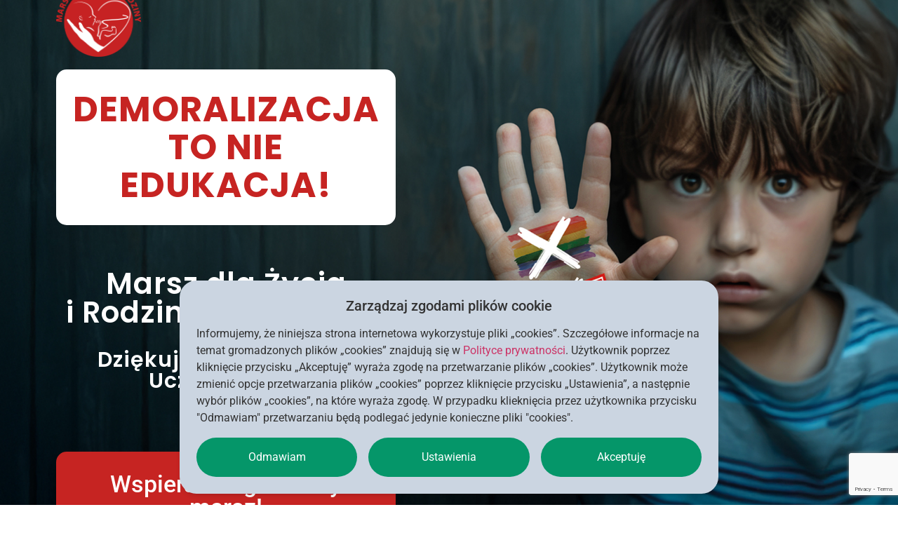

--- FILE ---
content_type: text/html; charset=UTF-8
request_url: https://akcje.piotrskarga.pl/marsz-dla-zycia-krakow/?ka=008982
body_size: 40619
content:
<!DOCTYPE html>
<html lang="pl-PL" prefix="og: https://ogp.me/ns#">
<head>
	<meta charset="UTF-8">
		
<!-- Optymalizacja wyszukiwarek według Rank Math - https://rankmath.com/ -->
<title>Strona główna - Wspieraj inicjatywy pro-life i walcz z cywilizacją śmierci!</title>
<meta name="description" content="Coroczny Marsz dla Życia i Rodziny to coś więcej niż wydarzenie dla mieszkańców Krakowa – to dzień, w którym obrońcy życia, rodziny oraz praw rodziców do"/>
<meta name="robots" content="index, follow, max-snippet:-1, max-video-preview:-1, max-image-preview:large"/>
<link rel="canonical" href="https://akcje.piotrskarga.pl/marsz-dla-zycia-krakow/" />
<meta property="og:locale" content="pl_PL" />
<meta property="og:type" content="website" />
<meta property="og:title" content="Marsz dla Życia i Rodziny w Krakowie!" />
<meta property="og:description" content="Pomóż nam zakończyć zbiórkę!" />
<meta property="og:url" content="https://akcje.piotrskarga.pl/marsz-dla-zycia-krakow/" />
<meta property="og:site_name" content="Wspieraj inicjatywy pro-life i walcz z cywilizacją śmierci!" />
<meta property="og:updated_time" content="2025-09-25T14:51:20+02:00" />
<meta property="og:image" content="https://akcje.piotrskarga.pl/marsz-dla-zycia-krakow/wp-content/uploads/2025/06/og_marsz_darowizna.png" />
<meta property="og:image:secure_url" content="https://akcje.piotrskarga.pl/marsz-dla-zycia-krakow/wp-content/uploads/2025/06/og_marsz_darowizna.png" />
<meta property="og:image:width" content="1200" />
<meta property="og:image:height" content="630" />
<meta property="og:image:alt" content="Strona główna" />
<meta property="og:image:type" content="image/png" />
<meta property="article:published_time" content="2023-06-06T13:02:27+02:00" />
<meta property="article:modified_time" content="2025-09-25T14:51:20+02:00" />
<meta name="twitter:card" content="summary_large_image" />
<meta name="twitter:title" content="Marsz dla Życia i Rodziny w Krakowie!" />
<meta name="twitter:description" content="Pomóż nam zakończyć zbiórkę!" />
<meta name="twitter:image" content="https://akcje.piotrskarga.pl/marsz-dla-zycia-krakow/wp-content/uploads/2025/06/og_marsz_darowizna.png" />
<meta name="twitter:label1" content="Napisane przez" />
<meta name="twitter:data1" content="elementor_marszdlazyciakrk" />
<meta name="twitter:label2" content="Czas czytania" />
<meta name="twitter:data2" content="7 minut/y" />
<script type="application/ld+json" class="rank-math-schema">{"@context":"https://schema.org","@graph":[{"@type":"Organization","@id":"https://akcje.piotrskarga.pl/marsz-dla-zycia-krakow/#organization","name":"Wspieraj inicjatywy pro-life i walcz z cywilizacj\u0105 \u015bmierci!","url":"https://akcje.piotrskarga.pl/marsz-dla-zycia-krakow","logo":{"@type":"ImageObject","@id":"https://akcje.piotrskarga.pl/marsz-dla-zycia-krakow/#logo","url":"https://akcje.piotrskarga.pl/marsz-dla-zycia-krakow/wp-content/uploads/2023/06/cropped-Obszar-kompozycji-1_marsz-1.png","contentUrl":"https://akcje.piotrskarga.pl/marsz-dla-zycia-krakow/wp-content/uploads/2023/06/cropped-Obszar-kompozycji-1_marsz-1.png","caption":"Wspieraj inicjatywy pro-life i walcz z cywilizacj\u0105 \u015bmierci!","inLanguage":"pl-PL","width":"512","height":"512"}},{"@type":"WebSite","@id":"https://akcje.piotrskarga.pl/marsz-dla-zycia-krakow/#website","url":"https://akcje.piotrskarga.pl/marsz-dla-zycia-krakow","name":"Wspieraj inicjatywy pro-life i walcz z cywilizacj\u0105 \u015bmierci!","publisher":{"@id":"https://akcje.piotrskarga.pl/marsz-dla-zycia-krakow/#organization"},"inLanguage":"pl-PL","potentialAction":{"@type":"SearchAction","target":"https://akcje.piotrskarga.pl/marsz-dla-zycia-krakow/?s={search_term_string}","query-input":"required name=search_term_string"}},{"@type":"ImageObject","@id":"https://akcje.piotrskarga.pl/marsz-dla-zycia-krakow/wp-content/uploads/2025/08/logo_marsz_2025.png","url":"https://akcje.piotrskarga.pl/marsz-dla-zycia-krakow/wp-content/uploads/2025/08/logo_marsz_2025.png","width":"200","height":"200","inLanguage":"pl-PL"},{"@type":"WebPage","@id":"https://akcje.piotrskarga.pl/marsz-dla-zycia-krakow/#webpage","url":"https://akcje.piotrskarga.pl/marsz-dla-zycia-krakow/","name":"Strona g\u0142\u00f3wna - Wspieraj inicjatywy pro-life i walcz z cywilizacj\u0105 \u015bmierci!","datePublished":"2023-06-06T13:02:27+02:00","dateModified":"2025-09-25T14:51:20+02:00","about":{"@id":"https://akcje.piotrskarga.pl/marsz-dla-zycia-krakow/#organization"},"isPartOf":{"@id":"https://akcje.piotrskarga.pl/marsz-dla-zycia-krakow/#website"},"primaryImageOfPage":{"@id":"https://akcje.piotrskarga.pl/marsz-dla-zycia-krakow/wp-content/uploads/2025/08/logo_marsz_2025.png"},"inLanguage":"pl-PL"},{"@type":"Person","@id":"https://akcje.piotrskarga.pl/marsz-dla-zycia-krakow/author/elementor_marszdlazyciakrk/","name":"elementor_marszdlazyciakrk","url":"https://akcje.piotrskarga.pl/marsz-dla-zycia-krakow/author/elementor_marszdlazyciakrk/","image":{"@type":"ImageObject","@id":"https://secure.gravatar.com/avatar/dfe7d5d2b0e811197626deac1bfe0088c7c037a84ba74b14dc2f8f0222ad7c8b?s=96&amp;d=mm&amp;r=g","url":"https://secure.gravatar.com/avatar/dfe7d5d2b0e811197626deac1bfe0088c7c037a84ba74b14dc2f8f0222ad7c8b?s=96&amp;d=mm&amp;r=g","caption":"elementor_marszdlazyciakrk","inLanguage":"pl-PL"},"sameAs":["https://akcje.piotrskarga.pl/marsz-dla-zycia-krakow"],"worksFor":{"@id":"https://akcje.piotrskarga.pl/marsz-dla-zycia-krakow/#organization"}},{"@type":"Article","headline":"Strona g\u0142\u00f3wna - Wspieraj inicjatywy pro-life i walcz z cywilizacj\u0105 \u015bmierci!","datePublished":"2023-06-06T13:02:27+02:00","dateModified":"2025-09-25T14:51:20+02:00","author":{"@id":"https://akcje.piotrskarga.pl/marsz-dla-zycia-krakow/author/elementor_marszdlazyciakrk/","name":"elementor_marszdlazyciakrk"},"publisher":{"@id":"https://akcje.piotrskarga.pl/marsz-dla-zycia-krakow/#organization"},"description":"Coroczny Marsz dla \u017bycia i Rodziny to co\u015b wi\u0119cej ni\u017c wydarzenie dla mieszka\u0144c\u00f3w Krakowa \u2013 to dzie\u0144, w kt\u00f3rym obro\u0144cy \u017cycia, rodziny oraz praw rodzic\u00f3w do","name":"Strona g\u0142\u00f3wna - Wspieraj inicjatywy pro-life i walcz z cywilizacj\u0105 \u015bmierci!","@id":"https://akcje.piotrskarga.pl/marsz-dla-zycia-krakow/#richSnippet","isPartOf":{"@id":"https://akcje.piotrskarga.pl/marsz-dla-zycia-krakow/#webpage"},"image":{"@id":"https://akcje.piotrskarga.pl/marsz-dla-zycia-krakow/wp-content/uploads/2025/08/logo_marsz_2025.png"},"inLanguage":"pl-PL","mainEntityOfPage":{"@id":"https://akcje.piotrskarga.pl/marsz-dla-zycia-krakow/#webpage"}}]}</script>
<!-- /Wtyczka Rank Math WordPress SEO -->

<link rel='dns-prefetch' href='//www.google.com' />
<style id='wp-img-auto-sizes-contain-inline-css'>
img:is([sizes=auto i],[sizes^="auto," i]){contain-intrinsic-size:3000px 1500px}
/*# sourceURL=wp-img-auto-sizes-contain-inline-css */
</style>
<link rel='stylesheet' id='skch-styles-front-css' href='https://akcje.piotrskarga.pl/marsz-dla-zycia-krakow/wp-content/plugins/skch-forms/assets/css/dist/front.css?ver=1767868297157' media='all' />
<link rel='stylesheet' id='hello-elementor-css' href='https://akcje.piotrskarga.pl/marsz-dla-zycia-krakow/wp-content/themes/hello-elementor/assets/css/reset.css' media='all' />
<link rel='stylesheet' id='hello-elementor-theme-style-css' href='https://akcje.piotrskarga.pl/marsz-dla-zycia-krakow/wp-content/themes/hello-elementor/assets/css/theme.css' media='all' />
<link rel='stylesheet' id='hello-elementor-header-footer-css' href='https://akcje.piotrskarga.pl/marsz-dla-zycia-krakow/wp-content/themes/hello-elementor/assets/css/header-footer.css' media='all' />
<link rel='stylesheet' id='elementor-icons-css' href='https://akcje.piotrskarga.pl/marsz-dla-zycia-krakow/wp-content/plugins/elementor/assets/lib/eicons/css/elementor-icons.min.css' media='all' />
<link rel='stylesheet' id='elementor-frontend-css' href='https://akcje.piotrskarga.pl/marsz-dla-zycia-krakow/wp-content/plugins/elementor/assets/css/frontend.min.css' media='all' />
<style id='elementor-frontend-inline-css'>
.elementor-kit-5{--e-global-color-primary:#6EC1E4;--e-global-color-secondary:#54595F;--e-global-color-text:#7A7A7A;--e-global-color-accent:#61CE70;--e-global-color-8465a28:#C62422;--e-global-color-e0d069d:#FAF7E6;--e-global-color-744e04e:#D1874C;--e-global-color-46e22ec:#D1874C;--e-global-typography-primary-font-family:"Roboto";--e-global-typography-primary-font-weight:600;--e-global-typography-secondary-font-family:"Roboto Slab";--e-global-typography-secondary-font-weight:400;--e-global-typography-text-font-family:"Roboto";--e-global-typography-text-font-weight:400;--e-global-typography-accent-font-family:"Roboto";--e-global-typography-accent-font-weight:500;}.elementor-kit-5 e-page-transition{background-color:#FFBC7D;}.elementor-section.elementor-section-boxed > .elementor-container{max-width:1140px;}.e-con{--container-max-width:1140px;}.elementor-widget:not(:last-child){margin-block-end:20px;}.elementor-element{--widgets-spacing:20px 20px;--widgets-spacing-row:20px;--widgets-spacing-column:20px;}{}h1.entry-title{display:var(--page-title-display);}.site-header .site-branding{flex-direction:column;align-items:stretch;}.site-header{padding-inline-end:0px;padding-inline-start:0px;}.site-footer .site-branding{flex-direction:column;align-items:stretch;}@media(max-width:1024px){.elementor-section.elementor-section-boxed > .elementor-container{max-width:1024px;}.e-con{--container-max-width:1024px;}}@media(max-width:767px){.elementor-section.elementor-section-boxed > .elementor-container{max-width:767px;}.e-con{--container-max-width:767px;}}
.elementor-15 .elementor-element.elementor-element-f32b09a > .elementor-container > .elementor-column > .elementor-widget-wrap{align-content:center;align-items:center;}.elementor-15 .elementor-element.elementor-element-f32b09a:not(.elementor-motion-effects-element-type-background), .elementor-15 .elementor-element.elementor-element-f32b09a > .elementor-motion-effects-container > .elementor-motion-effects-layer{background-image:url("https://akcje.piotrskarga.pl/marsz-dla-zycia-krakow/wp-content/uploads/2025/08/tlo3.jpg");background-position:center right;background-repeat:no-repeat;background-size:cover;}.elementor-15 .elementor-element.elementor-element-f32b09a > .elementor-background-overlay{background-color:#4E4E4E;opacity:0;mix-blend-mode:multiply;transition:background 0.3s, border-radius 0.3s, opacity 0.3s;}.elementor-15 .elementor-element.elementor-element-f32b09a > .elementor-container{max-width:1600px;}.elementor-15 .elementor-element.elementor-element-f32b09a{transition:background 0.3s, border 0.3s, border-radius 0.3s, box-shadow 0.3s;margin-top:0px;margin-bottom:0px;padding:0% 0% 0% 0%;}.elementor-bc-flex-widget .elementor-15 .elementor-element.elementor-element-eda085b.elementor-column .elementor-widget-wrap{align-items:center;}.elementor-15 .elementor-element.elementor-element-eda085b.elementor-column.elementor-element[data-element_type="column"] > .elementor-widget-wrap.elementor-element-populated{align-content:center;align-items:center;}.elementor-15 .elementor-element.elementor-element-eda085b > .elementor-element-populated{margin:0px 0px 0px 0px;--e-column-margin-right:0px;--e-column-margin-left:0px;padding:0px 0px 0px 0px;}.elementor-15 .elementor-element.elementor-element-ed6afde > .elementor-container > .elementor-column > .elementor-widget-wrap{align-content:flex-start;align-items:flex-start;}.elementor-15 .elementor-element.elementor-element-ed6afde{margin-top:0px;margin-bottom:0px;}.elementor-bc-flex-widget .elementor-15 .elementor-element.elementor-element-6d0d92d.elementor-column .elementor-widget-wrap{align-items:flex-start;}.elementor-15 .elementor-element.elementor-element-6d0d92d.elementor-column.elementor-element[data-element_type="column"] > .elementor-widget-wrap.elementor-element-populated{align-content:flex-start;align-items:flex-start;}.elementor-15 .elementor-element.elementor-element-6d0d92d > .elementor-element-populated{margin:0% 0% 0% 0%;--e-column-margin-right:0%;--e-column-margin-left:0%;padding:0em 0em 0em 5em;}.elementor-widget-image .widget-image-caption{color:var( --e-global-color-text );font-family:var( --e-global-typography-text-font-family ), Sans-serif;font-weight:var( --e-global-typography-text-font-weight );}.elementor-15 .elementor-element.elementor-element-ca096a2 > .elementor-widget-container{margin:25px 0px 15px 0px;}.elementor-15 .elementor-element.elementor-element-ca096a2{text-align:start;}.elementor-15 .elementor-element.elementor-element-ca096a2 img{max-width:25%;}.elementor-widget-heading .elementor-heading-title{font-family:var( --e-global-typography-primary-font-family ), Sans-serif;font-weight:var( --e-global-typography-primary-font-weight );color:var( --e-global-color-primary );}.elementor-15 .elementor-element.elementor-element-9f300c3 > .elementor-widget-container{background-color:#FFFFFF;margin:-17px 0px 0px 0px;padding:30px 20px 30px 20px;border-radius:15px 15px 15px 15px;}.elementor-15 .elementor-element.elementor-element-9f300c3{text-align:center;}.elementor-15 .elementor-element.elementor-element-9f300c3 .elementor-heading-title{font-family:"Poppins", Sans-serif;font-size:3.1em;font-weight:700;text-transform:uppercase;line-height:54px;letter-spacing:1px;color:#C62422;}.elementor-15 .elementor-element.elementor-element-a2cb98a{--spacer-size:10px;}.elementor-15 .elementor-element.elementor-element-ffb2378 > .elementor-widget-container{margin:0px 0px 0px 0px;padding:13px 5px 16px 5px;}.elementor-15 .elementor-element.elementor-element-ffb2378{text-align:center;}.elementor-15 .elementor-element.elementor-element-ffb2378 .elementor-heading-title{font-family:"Poppins", Sans-serif;font-size:clamp(1.3rem, 1vw + 1.8rem, 10vw);font-weight:600;letter-spacing:1px;color:#FFFFFF;}.elementor-15 .elementor-element.elementor-element-65c86c7 > .elementor-widget-container{margin:-17px 0px 0px 0px;padding:13px 5px 16px 5px;}.elementor-15 .elementor-element.elementor-element-65c86c7{text-align:center;}.elementor-15 .elementor-element.elementor-element-65c86c7 .elementor-heading-title{font-family:"Poppins", Sans-serif;font-size:30px;font-weight:600;letter-spacing:1px;color:#FFFFFF;}.elementor-widget-button .elementor-button{background-color:var( --e-global-color-accent );font-family:var( --e-global-typography-accent-font-family ), Sans-serif;font-weight:var( --e-global-typography-accent-font-weight );}.elementor-15 .elementor-element.elementor-element-0859bf2 .elementor-button{background-color:var( --e-global-color-8465a28 );font-family:"Roboto", Sans-serif;font-size:2.1em;font-weight:500;box-shadow:0px 15px 10px 0px rgba(0,0,0,0.5);border-radius:15px 15px 15px 15px;padding:30px 70px 35px 70px;}.elementor-15 .elementor-element.elementor-element-0859bf2 > .elementor-widget-container{margin:50px 0px 0px 0px;}.elementor-bc-flex-widget .elementor-15 .elementor-element.elementor-element-b94ff1a.elementor-column .elementor-widget-wrap{align-items:flex-end;}.elementor-15 .elementor-element.elementor-element-b94ff1a.elementor-column.elementor-element[data-element_type="column"] > .elementor-widget-wrap.elementor-element-populated{align-content:flex-end;align-items:flex-end;}.elementor-15 .elementor-element.elementor-element-b94ff1a.elementor-column > .elementor-widget-wrap{justify-content:flex-end;}.elementor-15 .elementor-element.elementor-element-b94ff1a > .elementor-widget-wrap > .elementor-widget:not(.elementor-widget__width-auto):not(.elementor-widget__width-initial):not(:last-child):not(.elementor-absolute){margin-block-end:10px;}.elementor-15 .elementor-element.elementor-element-b94ff1a > .elementor-element-populated{margin:0% 0% 0% 0%;--e-column-margin-right:0%;--e-column-margin-left:0%;padding:0em 0em 0em 0em;}.elementor-15 .elementor-element.elementor-element-3f648b96:not(.elementor-motion-effects-element-type-background), .elementor-15 .elementor-element.elementor-element-3f648b96 > .elementor-motion-effects-container > .elementor-motion-effects-layer{background-color:#F1F1F1;}.elementor-15 .elementor-element.elementor-element-3f648b96 > .elementor-background-overlay{opacity:1;transition:background 0.3s, border-radius 0.3s, opacity 0.3s;}.elementor-15 .elementor-element.elementor-element-3f648b96{transition:background 0.3s, border 0.3s, border-radius 0.3s, box-shadow 0.3s;margin-top:0px;margin-bottom:0px;padding:0px 0px 0px 0px;}.elementor-15 .elementor-element.elementor-element-4c98ffe2 > .elementor-element-populated{box-shadow:0px 0px 14px 0px rgba(0, 0, 0, 0.15);transition:background 0.3s, border 0.3s, border-radius 0.3s, box-shadow 0.3s;margin:0px 0px 0px 0px;--e-column-margin-right:0px;--e-column-margin-left:0px;padding:50px 0px 0px 0px;}.elementor-15 .elementor-element.elementor-element-4c98ffe2 > .elementor-element-populated > .elementor-background-overlay{transition:background 0.3s, border-radius 0.3s, opacity 0.3s;}.elementor-15 .elementor-element.elementor-element-24d62ea > .elementor-widget-container{padding:0px 0px 0px 0px;}.elementor-15 .elementor-element.elementor-element-58f54c4:not(.elementor-motion-effects-element-type-background), .elementor-15 .elementor-element.elementor-element-58f54c4 > .elementor-motion-effects-container > .elementor-motion-effects-layer{background-color:#F1F1F1;}.elementor-15 .elementor-element.elementor-element-58f54c4 > .elementor-background-overlay{opacity:1;transition:background 0.3s, border-radius 0.3s, opacity 0.3s;}.elementor-15 .elementor-element.elementor-element-58f54c4{transition:background 0.3s, border 0.3s, border-radius 0.3s, box-shadow 0.3s;margin-top:0px;margin-bottom:0px;padding:50px 0px 50px 0px;}.elementor-15 .elementor-element.elementor-element-5014d4b:not(.elementor-motion-effects-element-type-background) > .elementor-widget-wrap, .elementor-15 .elementor-element.elementor-element-5014d4b > .elementor-widget-wrap > .elementor-motion-effects-container > .elementor-motion-effects-layer{background-color:#FFFFFF;}.elementor-15 .elementor-element.elementor-element-5014d4b > .elementor-element-populated{box-shadow:0px 0px 14px 0px rgba(0, 0, 0, 0.15);transition:background 0.3s, border 0.3s, border-radius 0.3s, box-shadow 0.3s;margin:15px 15px 15px 15px;--e-column-margin-right:15px;--e-column-margin-left:15px;padding:3em 2em 3em 2em;}.elementor-15 .elementor-element.elementor-element-5014d4b > .elementor-element-populated > .elementor-background-overlay{transition:background 0.3s, border-radius 0.3s, opacity 0.3s;}.elementor-15 .elementor-element.elementor-element-aea55f4 > .elementor-container > .elementor-column > .elementor-widget-wrap{align-content:center;align-items:center;}.elementor-15 .elementor-element.elementor-element-aea55f4{margin-top:0px;margin-bottom:0px;padding:0px 0px 0px 0px;}.elementor-15 .elementor-element.elementor-element-168059c > .elementor-element-populated{margin:0px 0px 0px 0px;--e-column-margin-right:0px;--e-column-margin-left:0px;padding:0px 0px 0px 0px;}.elementor-15 .elementor-element.elementor-element-2147853 > .elementor-widget-container{margin:0px 0px 0px 0px;padding:0px 0px 0px 0px;}.elementor-15 .elementor-element.elementor-element-2147853{text-align:start;}.elementor-15 .elementor-element.elementor-element-2147853 .elementor-heading-title{font-family:"Poppins", Sans-serif;font-size:33px;font-weight:700;line-height:34px;letter-spacing:0.1px;color:#000000;}.elementor-widget-text-editor{font-family:var( --e-global-typography-text-font-family ), Sans-serif;font-weight:var( --e-global-typography-text-font-weight );color:var( --e-global-color-text );}.elementor-widget-text-editor.elementor-drop-cap-view-stacked .elementor-drop-cap{background-color:var( --e-global-color-primary );}.elementor-widget-text-editor.elementor-drop-cap-view-framed .elementor-drop-cap, .elementor-widget-text-editor.elementor-drop-cap-view-default .elementor-drop-cap{color:var( --e-global-color-primary );border-color:var( --e-global-color-primary );}.elementor-15 .elementor-element.elementor-element-b148b70 > .elementor-widget-container{padding:40px 0px 0px 0px;}.elementor-15 .elementor-element.elementor-element-b148b70{font-family:"Poppins", Sans-serif;font-size:21px;font-weight:500;color:#000000;}.elementor-15 .elementor-element.elementor-element-b40f864:not(.elementor-motion-effects-element-type-background) > .elementor-widget-wrap, .elementor-15 .elementor-element.elementor-element-b40f864 > .elementor-widget-wrap > .elementor-motion-effects-container > .elementor-motion-effects-layer{background-color:#FFFFFF;}.elementor-bc-flex-widget .elementor-15 .elementor-element.elementor-element-b40f864.elementor-column .elementor-widget-wrap{align-items:flex-start;}.elementor-15 .elementor-element.elementor-element-b40f864.elementor-column.elementor-element[data-element_type="column"] > .elementor-widget-wrap.elementor-element-populated{align-content:flex-start;align-items:flex-start;}.elementor-15 .elementor-element.elementor-element-b40f864 > .elementor-element-populated{box-shadow:0px 0px 14px 0px rgba(0, 0, 0, 0.15);transition:background 0.3s, border 0.3s, border-radius 0.3s, box-shadow 0.3s;margin:15px 15px 15px 15px;--e-column-margin-right:15px;--e-column-margin-left:15px;padding:3em 2em 3em 2em;}.elementor-15 .elementor-element.elementor-element-b40f864 > .elementor-element-populated > .elementor-background-overlay{transition:background 0.3s, border-radius 0.3s, opacity 0.3s;}.elementor-15 .elementor-element.elementor-element-d703d16 > .elementor-widget-container{margin:0px 0px 0px 0px;padding:0px 0px 0px 0px;}.elementor-15 .elementor-element.elementor-element-d703d16{text-align:start;}.elementor-15 .elementor-element.elementor-element-d703d16 .elementor-heading-title{font-family:"Poppins", Sans-serif;font-size:33px;font-weight:700;line-height:34px;letter-spacing:0.1px;color:#000000;}.elementor-15 .elementor-element.elementor-element-5616cca > .elementor-widget-container{padding:30px 0px 0px 0px;}.elementor-15 .elementor-element.elementor-element-5616cca{font-family:"Poppins", Sans-serif;font-size:21px;font-weight:300;color:#FFFFFF;}.elementor-15 .elementor-element.elementor-element-35e2696 > .elementor-widget-container{padding:0px 0px 0px 0px;}.elementor-15 .elementor-element.elementor-element-35e2696{font-family:"Poppins", Sans-serif;font-size:21px;font-weight:300;color:#000000;}.elementor-15 .elementor-element.elementor-element-81fa81c > .elementor-widget-container{padding:0px 0px 0px 0px;}.elementor-15 .elementor-element.elementor-element-81fa81c{font-family:"Poppins", Sans-serif;font-size:21px;font-weight:300;color:#000000;}.elementor-15 .elementor-element.elementor-element-3181230 > .elementor-widget-container{background-color:var( --e-global-color-e0d069d );margin:0px 0px 0px 0px;padding:12px 0px 1px 0px;}.elementor-15 .elementor-element.elementor-element-3181230{font-family:"Poppins", Sans-serif;font-size:21px;font-weight:300;color:var( --e-global-color-8465a28 );}.elementor-15 .elementor-element.elementor-element-2da31abe:not(.elementor-motion-effects-element-type-background), .elementor-15 .elementor-element.elementor-element-2da31abe > .elementor-motion-effects-container > .elementor-motion-effects-layer{background-color:#F1F1F1;}.elementor-15 .elementor-element.elementor-element-2da31abe > .elementor-background-overlay{opacity:0;transition:background 0.3s, border-radius 0.3s, opacity 0.3s;}.elementor-15 .elementor-element.elementor-element-2da31abe{transition:background 0.3s, border 0.3s, border-radius 0.3s, box-shadow 0.3s;margin-top:0px;margin-bottom:0px;padding:50px 0px 50px 0px;}.elementor-15 .elementor-element.elementor-element-2da31abe > .elementor-shape-bottom .elementor-shape-fill{fill:#FFFFFF;}.elementor-15 .elementor-element.elementor-element-2da31abe > .elementor-shape-bottom svg{width:calc(120% + 1.3px);height:120px;}.elementor-15 .elementor-element.elementor-element-187b77cd > .elementor-widget-wrap > .elementor-widget:not(.elementor-widget__width-auto):not(.elementor-widget__width-initial):not(:last-child):not(.elementor-absolute){margin-block-end:0px;}.elementor-15 .elementor-element.elementor-element-187b77cd > .elementor-element-populated{margin:0px 50px 50px 50px;--e-column-margin-right:50px;--e-column-margin-left:50px;padding:0rem 0rem 0rem 0rem;}.elementor-15 .elementor-element.elementor-element-4b403ac4{transition:background 0.3s, border 0.3s, border-radius 0.3s, box-shadow 0.3s;margin-top:0px;margin-bottom:0px;padding:0px 0px 0px 0px;}.elementor-15 .elementor-element.elementor-element-4b403ac4 > .elementor-background-overlay{transition:background 0.3s, border-radius 0.3s, opacity 0.3s;}.elementor-bc-flex-widget .elementor-15 .elementor-element.elementor-element-2ced1ed9.elementor-column .elementor-widget-wrap{align-items:flex-end;}.elementor-15 .elementor-element.elementor-element-2ced1ed9.elementor-column.elementor-element[data-element_type="column"] > .elementor-widget-wrap.elementor-element-populated{align-content:flex-end;align-items:flex-end;}.elementor-15 .elementor-element.elementor-element-2ced1ed9.elementor-column > .elementor-widget-wrap{justify-content:flex-end;}.elementor-15 .elementor-element.elementor-element-2ced1ed9 > .elementor-widget-wrap > .elementor-widget:not(.elementor-widget__width-auto):not(.elementor-widget__width-initial):not(:last-child):not(.elementor-absolute){margin-block-end:0px;}.elementor-15 .elementor-element.elementor-element-2ced1ed9 > .elementor-element-populated{margin:0px 0px 0px 0px;--e-column-margin-right:0px;--e-column-margin-left:0px;padding:0px 0px 0px 0px;}.elementor-15 .elementor-element.elementor-element-a858e22 > .elementor-widget-container{margin:20px 0px 9px 0px;}.elementor-15 .elementor-element.elementor-element-a858e22{text-align:center;font-family:"Catamaran", Sans-serif;font-size:29px;font-weight:700;text-transform:uppercase;line-height:1.4em;letter-spacing:1px;color:#000000;}.elementor-15 .elementor-element.elementor-element-4c1e8e08 > .elementor-widget-container{margin:0px 0px 0px 0px;padding:0px 0px 0px 0px;}.elementor-15 .elementor-element.elementor-element-4c1e8e08{column-gap:0px;text-align:center;font-family:"Lora", Sans-serif;font-size:58px;font-weight:700;color:#000000;}.elementor-15 .elementor-element.elementor-element-79ad6939{transition:background 0.3s, border 0.3s, border-radius 0.3s, box-shadow 0.3s;padding:0px 100px 0px 100px;}.elementor-15 .elementor-element.elementor-element-79ad6939 > .elementor-background-overlay{transition:background 0.3s, border-radius 0.3s, opacity 0.3s;}.elementor-15 .elementor-element.elementor-element-16d227de > .elementor-widget-wrap > .elementor-widget:not(.elementor-widget__width-auto):not(.elementor-widget__width-initial):not(:last-child):not(.elementor-absolute){margin-block-end:0px;}.elementor-15 .elementor-element.elementor-element-2ed504d9 > .elementor-widget-container{margin:0px 0px 0px 0px;}.elementor-15 .elementor-element.elementor-element-2ed504d9{text-align:start;font-family:"Public Sans", Sans-serif;font-size:15px;line-height:1em;color:#000000;}.elementor-15 .elementor-element.elementor-element-389caf33 > .elementor-widget-container{margin:10px 0px 0px 0px;}.elementor-15 .elementor-element.elementor-element-389caf33{font-family:"Lora", Sans-serif;font-size:33px;font-weight:700;line-height:1em;color:#000000;}.elementor-15 .elementor-element.elementor-element-273a80d5 > .elementor-widget-wrap > .elementor-widget:not(.elementor-widget__width-auto):not(.elementor-widget__width-initial):not(:last-child):not(.elementor-absolute){margin-block-end:0px;}.elementor-15 .elementor-element.elementor-element-273a80d5 > .elementor-element-populated{text-align:end;}.elementor-15 .elementor-element.elementor-element-6f29264 > .elementor-widget-container{margin:0px 0px 0px 0px;}.elementor-15 .elementor-element.elementor-element-6f29264{text-align:end;font-family:"Public Sans", Sans-serif;font-size:15px;line-height:1em;color:#000000;}.elementor-15 .elementor-element.elementor-element-6cfd3125 > .elementor-widget-container{margin:10px 0px 0px 0px;}.elementor-15 .elementor-element.elementor-element-6cfd3125{font-family:"Lora", Sans-serif;font-size:33px;font-weight:700;line-height:1em;color:#000000;}.elementor-widget-progress .elementor-title{color:var( --e-global-color-primary );font-family:var( --e-global-typography-text-font-family ), Sans-serif;font-weight:var( --e-global-typography-text-font-weight );}.elementor-widget-progress .elementor-progress-wrapper .elementor-progress-bar{background-color:var( --e-global-color-primary );}.elementor-15 .elementor-element.elementor-element-2464c50b > .elementor-widget-container{margin:20px 100px 100px 100px;border-style:solid;border-color:#1E1E1E;border-radius:25px 25px 25px 25px;}.elementor-15 .elementor-element.elementor-element-2464c50b .elementor-progress-wrapper .elementor-progress-bar{background-color:#C62422;}.elementor-15 .elementor-element.elementor-element-2464c50b .elementor-progress-wrapper{background-color:#FFFFFF;border-radius:23px;overflow:hidden;}.elementor-15 .elementor-element.elementor-element-2464c50b .elementor-progress-bar{height:34px;line-height:34px;}.elementor-15 .elementor-element.elementor-element-a8f8485 > .elementor-widget-container{margin:50px 0px 0px 0px;padding:0px 0px 50px 0px;}.elementor-15 .elementor-element.elementor-element-a8f8485{text-align:center;}.elementor-15 .elementor-element.elementor-element-a8f8485 .elementor-heading-title{font-family:"Poppins", Sans-serif;font-size:30px;font-weight:700;line-height:34px;letter-spacing:0.1px;color:#000000;}.elementor-widget-icon-box.elementor-view-stacked .elementor-icon{background-color:var( --e-global-color-primary );}.elementor-widget-icon-box.elementor-view-framed .elementor-icon, .elementor-widget-icon-box.elementor-view-default .elementor-icon{fill:var( --e-global-color-primary );color:var( --e-global-color-primary );border-color:var( --e-global-color-primary );}.elementor-widget-icon-box .elementor-icon-box-title, .elementor-widget-icon-box .elementor-icon-box-title a{font-family:var( --e-global-typography-primary-font-family ), Sans-serif;font-weight:var( --e-global-typography-primary-font-weight );}.elementor-widget-icon-box .elementor-icon-box-title{color:var( --e-global-color-primary );}.elementor-widget-icon-box:has(:hover) .elementor-icon-box-title,
					 .elementor-widget-icon-box:has(:focus) .elementor-icon-box-title{color:var( --e-global-color-primary );}.elementor-widget-icon-box .elementor-icon-box-description{font-family:var( --e-global-typography-text-font-family ), Sans-serif;font-weight:var( --e-global-typography-text-font-weight );color:var( --e-global-color-text );}.elementor-15 .elementor-element.elementor-element-c1fe870 .elementor-icon-box-wrapper{gap:15px;}.elementor-15 .elementor-element.elementor-element-c1fe870.elementor-view-stacked .elementor-icon{background-color:#C62422;}.elementor-15 .elementor-element.elementor-element-c1fe870.elementor-view-framed .elementor-icon, .elementor-15 .elementor-element.elementor-element-c1fe870.elementor-view-default .elementor-icon{fill:#C62422;color:#C62422;border-color:#C62422;}.elementor-15 .elementor-element.elementor-element-c1fe870 .elementor-icon-box-title, .elementor-15 .elementor-element.elementor-element-c1fe870 .elementor-icon-box-title a{font-family:"Poppins", Sans-serif;font-weight:600;}.elementor-15 .elementor-element.elementor-element-c1fe870 .elementor-icon-box-description{font-family:"Poppins", Sans-serif;font-weight:400;color:#000000;}.elementor-15 .elementor-element.elementor-element-1dafde9 .elementor-icon-box-wrapper{gap:15px;}.elementor-15 .elementor-element.elementor-element-1dafde9.elementor-view-stacked .elementor-icon{background-color:#C62422;}.elementor-15 .elementor-element.elementor-element-1dafde9.elementor-view-framed .elementor-icon, .elementor-15 .elementor-element.elementor-element-1dafde9.elementor-view-default .elementor-icon{fill:#C62422;color:#C62422;border-color:#C62422;}.elementor-15 .elementor-element.elementor-element-1dafde9 .elementor-icon-box-title, .elementor-15 .elementor-element.elementor-element-1dafde9 .elementor-icon-box-title a{font-family:"Poppins", Sans-serif;font-weight:600;}.elementor-15 .elementor-element.elementor-element-1dafde9 .elementor-icon-box-description{font-family:"Poppins", Sans-serif;font-weight:400;color:#000000;}.elementor-15 .elementor-element.elementor-element-421fbf6 .elementor-icon-box-wrapper{gap:15px;}.elementor-15 .elementor-element.elementor-element-421fbf6.elementor-view-stacked .elementor-icon{background-color:#C62422;}.elementor-15 .elementor-element.elementor-element-421fbf6.elementor-view-framed .elementor-icon, .elementor-15 .elementor-element.elementor-element-421fbf6.elementor-view-default .elementor-icon{fill:#C62422;color:#C62422;border-color:#C62422;}.elementor-15 .elementor-element.elementor-element-421fbf6 .elementor-icon-box-title, .elementor-15 .elementor-element.elementor-element-421fbf6 .elementor-icon-box-title a{font-family:"Poppins", Sans-serif;font-weight:600;}.elementor-15 .elementor-element.elementor-element-421fbf6 .elementor-icon-box-title{color:#D13C3A;}.elementor-15 .elementor-element.elementor-element-421fbf6 .elementor-icon-box-description{font-family:"Poppins", Sans-serif;font-weight:400;color:#000000;}.elementor-15 .elementor-element.elementor-element-dd82804 .elementor-icon-box-wrapper{gap:15px;}.elementor-15 .elementor-element.elementor-element-dd82804.elementor-view-stacked .elementor-icon{background-color:#C62422;}.elementor-15 .elementor-element.elementor-element-dd82804.elementor-view-framed .elementor-icon, .elementor-15 .elementor-element.elementor-element-dd82804.elementor-view-default .elementor-icon{fill:#C62422;color:#C62422;border-color:#C62422;}.elementor-15 .elementor-element.elementor-element-dd82804 .elementor-icon-box-title, .elementor-15 .elementor-element.elementor-element-dd82804 .elementor-icon-box-title a{font-family:"Poppins", Sans-serif;font-weight:600;}.elementor-15 .elementor-element.elementor-element-dd82804 .elementor-icon-box-description{font-family:"Poppins", Sans-serif;font-weight:400;color:#000000;}.elementor-15 .elementor-element.elementor-element-965dad1:not(.elementor-motion-effects-element-type-background), .elementor-15 .elementor-element.elementor-element-965dad1 > .elementor-motion-effects-container > .elementor-motion-effects-layer{background-color:#FFFFFF;}.elementor-15 .elementor-element.elementor-element-965dad1{transition:background 0.3s, border 0.3s, border-radius 0.3s, box-shadow 0.3s;margin-top:0px;margin-bottom:0px;padding:2em 0em 0em 0em;}.elementor-15 .elementor-element.elementor-element-965dad1 > .elementor-background-overlay{transition:background 0.3s, border-radius 0.3s, opacity 0.3s;}.elementor-15 .elementor-element.elementor-element-a8e02bd:not(.elementor-motion-effects-element-type-background) > .elementor-widget-wrap, .elementor-15 .elementor-element.elementor-element-a8e02bd > .elementor-widget-wrap > .elementor-motion-effects-container > .elementor-motion-effects-layer{background-color:#FFFFFF;}.elementor-15 .elementor-element.elementor-element-a8e02bd > .elementor-element-populated{transition:background 0.3s, border 0.3s, border-radius 0.3s, box-shadow 0.3s;margin:15px 0px 15px 0px;--e-column-margin-right:0px;--e-column-margin-left:0px;padding:45px 10px 0px 10px;}.elementor-15 .elementor-element.elementor-element-a8e02bd > .elementor-element-populated > .elementor-background-overlay{transition:background 0.3s, border-radius 0.3s, opacity 0.3s;}.elementor-15 .elementor-element.elementor-element-1e66fa6 > .elementor-container > .elementor-column > .elementor-widget-wrap{align-content:center;align-items:center;}.elementor-15 .elementor-element.elementor-element-1e66fa6{margin-top:0px;margin-bottom:0px;padding:0px 0px 0px 0px;}.elementor-15 .elementor-element.elementor-element-bfe0c84 > .elementor-element-populated{margin:0px 0px 0px 0px;--e-column-margin-right:0px;--e-column-margin-left:0px;padding:0px 0px 0px 0px;}.elementor-15 .elementor-element.elementor-element-65ae338 > .elementor-widget-container{margin:0px 0px 0px 0px;padding:2em 0em 0em 0em;}.elementor-15 .elementor-element.elementor-element-65ae338{text-align:center;}.elementor-15 .elementor-element.elementor-element-65ae338 .elementor-heading-title{font-family:"Poppins", Sans-serif;font-size:30px;font-weight:700;line-height:34px;letter-spacing:0.1px;color:#000000;}.elementor-15 .elementor-element.elementor-element-a1707af > .elementor-widget-container{padding:40px 0px 0px 0px;}.elementor-15 .elementor-element.elementor-element-a1707af{font-family:"Poppins", Sans-serif;font-size:21px;font-weight:500;color:#000000;}.elementor-15 .elementor-element.elementor-element-6ba8873 > .elementor-widget-container{margin:100px 0px 0px 0px;padding:0px 0px 50px 0px;}.elementor-15 .elementor-element.elementor-element-6ba8873{text-align:center;}.elementor-15 .elementor-element.elementor-element-6ba8873 .elementor-heading-title{font-family:"Poppins", Sans-serif;font-size:30px;font-weight:700;text-transform:uppercase;line-height:34px;letter-spacing:0.1px;color:#000000;}.elementor-widget-nav-menu .elementor-nav-menu .elementor-item{font-family:var( --e-global-typography-primary-font-family ), Sans-serif;font-weight:var( --e-global-typography-primary-font-weight );}.elementor-widget-nav-menu .elementor-nav-menu--main .elementor-item{color:var( --e-global-color-text );fill:var( --e-global-color-text );}.elementor-widget-nav-menu .elementor-nav-menu--main .elementor-item:hover,
					.elementor-widget-nav-menu .elementor-nav-menu--main .elementor-item.elementor-item-active,
					.elementor-widget-nav-menu .elementor-nav-menu--main .elementor-item.highlighted,
					.elementor-widget-nav-menu .elementor-nav-menu--main .elementor-item:focus{color:var( --e-global-color-accent );fill:var( --e-global-color-accent );}.elementor-widget-nav-menu .elementor-nav-menu--main:not(.e--pointer-framed) .elementor-item:before,
					.elementor-widget-nav-menu .elementor-nav-menu--main:not(.e--pointer-framed) .elementor-item:after{background-color:var( --e-global-color-accent );}.elementor-widget-nav-menu .e--pointer-framed .elementor-item:before,
					.elementor-widget-nav-menu .e--pointer-framed .elementor-item:after{border-color:var( --e-global-color-accent );}.elementor-widget-nav-menu{--e-nav-menu-divider-color:var( --e-global-color-text );}.elementor-widget-nav-menu .elementor-nav-menu--dropdown .elementor-item, .elementor-widget-nav-menu .elementor-nav-menu--dropdown  .elementor-sub-item{font-family:var( --e-global-typography-accent-font-family ), Sans-serif;font-weight:var( --e-global-typography-accent-font-weight );}.elementor-15 .elementor-element.elementor-element-6321a21 > .elementor-widget-container{background-color:var( --e-global-color-8465a28 );margin:0px 0px 0px 0px;padding:11px 11px 11px 11px;}.elementor-15 .elementor-element.elementor-element-6321a21 .elementor-menu-toggle{margin:0 auto;}.elementor-15 .elementor-element.elementor-element-6321a21 .elementor-nav-menu .elementor-item{font-family:"Poppins", Sans-serif;font-size:21px;font-weight:600;}.elementor-15 .elementor-element.elementor-element-6321a21 .elementor-nav-menu--main .elementor-item{color:#FFFFFF;fill:#FFFFFF;padding-left:16px;padding-right:16px;}.elementor-15 .elementor-element.elementor-element-6321a21 .elementor-nav-menu--main .elementor-item:hover,
					.elementor-15 .elementor-element.elementor-element-6321a21 .elementor-nav-menu--main .elementor-item.elementor-item-active,
					.elementor-15 .elementor-element.elementor-element-6321a21 .elementor-nav-menu--main .elementor-item.highlighted,
					.elementor-15 .elementor-element.elementor-element-6321a21 .elementor-nav-menu--main .elementor-item:focus{color:var( --e-global-color-8465a28 );}.elementor-15 .elementor-element.elementor-element-6321a21 .elementor-nav-menu--main:not(.e--pointer-framed) .elementor-item:before,
					.elementor-15 .elementor-element.elementor-element-6321a21 .elementor-nav-menu--main:not(.e--pointer-framed) .elementor-item:after{background-color:#FFFFFF;}.elementor-15 .elementor-element.elementor-element-6321a21 .e--pointer-framed .elementor-item:before,
					.elementor-15 .elementor-element.elementor-element-6321a21 .e--pointer-framed .elementor-item:after{border-color:#FFFFFF;}.elementor-15 .elementor-element.elementor-element-6321a21{--e-nav-menu-divider-content:"";--e-nav-menu-divider-style:solid;--e-nav-menu-divider-width:1px;--e-nav-menu-divider-height:22px;--e-nav-menu-divider-color:#ECA1A0;}.elementor-15 .elementor-element.elementor-element-625d788:not(.elementor-motion-effects-element-type-background), .elementor-15 .elementor-element.elementor-element-625d788 > .elementor-motion-effects-container > .elementor-motion-effects-layer{background-color:#FFFFFF;}.elementor-15 .elementor-element.elementor-element-625d788{transition:background 0.3s, border 0.3s, border-radius 0.3s, box-shadow 0.3s;margin-top:0px;margin-bottom:0px;padding:2em 0em 0em 0em;}.elementor-15 .elementor-element.elementor-element-625d788 > .elementor-background-overlay{transition:background 0.3s, border-radius 0.3s, opacity 0.3s;}.elementor-15 .elementor-element.elementor-element-4f66a7e:not(.elementor-motion-effects-element-type-background) > .elementor-widget-wrap, .elementor-15 .elementor-element.elementor-element-4f66a7e > .elementor-widget-wrap > .elementor-motion-effects-container > .elementor-motion-effects-layer{background-color:#FFFFFF;}.elementor-15 .elementor-element.elementor-element-4f66a7e > .elementor-element-populated{transition:background 0.3s, border 0.3s, border-radius 0.3s, box-shadow 0.3s;margin:15px 0px 15px 0px;--e-column-margin-right:0px;--e-column-margin-left:0px;padding:45px 10px 0px 10px;}.elementor-15 .elementor-element.elementor-element-4f66a7e > .elementor-element-populated > .elementor-background-overlay{transition:background 0.3s, border-radius 0.3s, opacity 0.3s;}.elementor-15 .elementor-element.elementor-element-f8a629a > .elementor-container > .elementor-column > .elementor-widget-wrap{align-content:center;align-items:center;}.elementor-15 .elementor-element.elementor-element-f8a629a{margin-top:0px;margin-bottom:0px;padding:0px 0px 0px 0px;}.elementor-bc-flex-widget .elementor-15 .elementor-element.elementor-element-151d374.elementor-column .elementor-widget-wrap{align-items:flex-start;}.elementor-15 .elementor-element.elementor-element-151d374.elementor-column.elementor-element[data-element_type="column"] > .elementor-widget-wrap.elementor-element-populated{align-content:flex-start;align-items:flex-start;}.elementor-15 .elementor-element.elementor-element-151d374 > .elementor-element-populated{margin:0px 0px 0px 0px;--e-column-margin-right:0px;--e-column-margin-left:0px;padding:0px 10px 0px 0px;}.elementor-15 .elementor-element.elementor-element-076201d > .elementor-widget-container{margin:0px 0px 0px 0px;padding:2em 0em 0em 0em;}.elementor-15 .elementor-element.elementor-element-076201d{text-align:center;}.elementor-15 .elementor-element.elementor-element-076201d .elementor-heading-title{font-family:"Poppins", Sans-serif;font-size:30px;font-weight:700;line-height:34px;letter-spacing:0.1px;color:#000000;}.elementor-15 .elementor-element.elementor-element-8f7a5f3 > .elementor-widget-container{padding:40px 0px 0px 0px;}.elementor-15 .elementor-element.elementor-element-8f7a5f3{font-family:"Poppins", Sans-serif;font-size:21px;font-weight:500;color:#000000;}.elementor-bc-flex-widget .elementor-15 .elementor-element.elementor-element-865f80b.elementor-column .elementor-widget-wrap{align-items:flex-start;}.elementor-15 .elementor-element.elementor-element-865f80b.elementor-column.elementor-element[data-element_type="column"] > .elementor-widget-wrap.elementor-element-populated{align-content:flex-start;align-items:flex-start;}.elementor-15 .elementor-element.elementor-element-865f80b > .elementor-element-populated{padding:0px 0px 0px 10px;}.elementor-15 .elementor-element.elementor-element-888691d > .elementor-widget-container{padding:40px 0px 0px 0px;}.elementor-15 .elementor-element.elementor-element-888691d{font-family:"Poppins", Sans-serif;font-size:21px;font-weight:500;color:#000000;}.elementor-15 .elementor-element.elementor-element-e861531 > .elementor-widget-container{padding:20px 0px 0px 0px;}.elementor-15 .elementor-element.elementor-element-e7a000f{margin-top:50px;margin-bottom:0px;}.elementor-15 .elementor-element.elementor-element-8b9e33a > .elementor-widget-container{margin:50px 0px 0px 0px;padding:0px 0px 0px 0px;}.elementor-15 .elementor-element.elementor-element-8b9e33a{text-align:center;}.elementor-15 .elementor-element.elementor-element-8b9e33a .elementor-heading-title{font-family:"Poppins", Sans-serif;font-size:30px;font-weight:700;line-height:34px;letter-spacing:0.1px;color:#000000;}.elementor-15 .elementor-element.elementor-element-18fbef2:not(.elementor-motion-effects-element-type-background), .elementor-15 .elementor-element.elementor-element-18fbef2 > .elementor-motion-effects-container > .elementor-motion-effects-layer{background-color:#FFFFFF;}.elementor-15 .elementor-element.elementor-element-18fbef2{transition:background 0.3s, border 0.3s, border-radius 0.3s, box-shadow 0.3s;margin-top:0px;margin-bottom:0px;padding:2em 0em 0em 0em;}.elementor-15 .elementor-element.elementor-element-18fbef2 > .elementor-background-overlay{transition:background 0.3s, border-radius 0.3s, opacity 0.3s;}.elementor-15 .elementor-element.elementor-element-e44b2e2:not(.elementor-motion-effects-element-type-background) > .elementor-widget-wrap, .elementor-15 .elementor-element.elementor-element-e44b2e2 > .elementor-widget-wrap > .elementor-motion-effects-container > .elementor-motion-effects-layer{background-color:#FFFFFF;}.elementor-15 .elementor-element.elementor-element-e44b2e2 > .elementor-element-populated{transition:background 0.3s, border 0.3s, border-radius 0.3s, box-shadow 0.3s;margin:0px 0px 15px 0px;--e-column-margin-right:0px;--e-column-margin-left:0px;padding:0px 10px 0px 10px;}.elementor-15 .elementor-element.elementor-element-e44b2e2 > .elementor-element-populated > .elementor-background-overlay{transition:background 0.3s, border-radius 0.3s, opacity 0.3s;}.elementor-15 .elementor-element.elementor-element-8f56a19 > .elementor-container > .elementor-column > .elementor-widget-wrap{align-content:center;align-items:center;}.elementor-15 .elementor-element.elementor-element-8f56a19{margin-top:0px;margin-bottom:0px;padding:0px 0px 0px 0px;}.elementor-bc-flex-widget .elementor-15 .elementor-element.elementor-element-e8a3678.elementor-column .elementor-widget-wrap{align-items:flex-start;}.elementor-15 .elementor-element.elementor-element-e8a3678.elementor-column.elementor-element[data-element_type="column"] > .elementor-widget-wrap.elementor-element-populated{align-content:flex-start;align-items:flex-start;}.elementor-15 .elementor-element.elementor-element-e8a3678 > .elementor-element-populated{margin:0px 0px 0px 0px;--e-column-margin-right:0px;--e-column-margin-left:0px;padding:0px 10px 0px 0px;}.elementor-15 .elementor-element.elementor-element-c1b4134 > .elementor-widget-container{padding:0px 0px 0px 0px;}.elementor-15 .elementor-element.elementor-element-c1b4134{text-align:center;font-family:"Poppins", Sans-serif;font-size:21px;font-weight:500;color:#000000;}.elementor-15 .elementor-element.elementor-element-a4d61d1 .elementor-wrapper{--video-aspect-ratio:1.77777;}.elementor-15 .elementor-element.elementor-element-0cd739c > .elementor-widget-container{margin:35px 0px 35px 0px;padding:0px 0px 0px 0px;}.elementor-15 .elementor-element.elementor-element-0cd739c{text-align:center;}.elementor-15 .elementor-element.elementor-element-0cd739c .elementor-heading-title{font-family:"Poppins", Sans-serif;font-size:30px;font-weight:700;line-height:34px;letter-spacing:0.1px;color:#000000;}.elementor-widget-gallery .elementor-gallery-item__title{font-family:var( --e-global-typography-primary-font-family ), Sans-serif;font-weight:var( --e-global-typography-primary-font-weight );}.elementor-widget-gallery .elementor-gallery-item__description{font-family:var( --e-global-typography-text-font-family ), Sans-serif;font-weight:var( --e-global-typography-text-font-weight );}.elementor-widget-gallery{--galleries-title-color-normal:var( --e-global-color-primary );--galleries-title-color-hover:var( --e-global-color-secondary );--galleries-pointer-bg-color-hover:var( --e-global-color-accent );--gallery-title-color-active:var( --e-global-color-secondary );--galleries-pointer-bg-color-active:var( --e-global-color-accent );}.elementor-widget-gallery .elementor-gallery-title{font-family:var( --e-global-typography-primary-font-family ), Sans-serif;font-weight:var( --e-global-typography-primary-font-weight );}.elementor-15 .elementor-element.elementor-element-e6c0b01 .e-gallery-item:hover .elementor-gallery-item__overlay, .elementor-15 .elementor-element.elementor-element-e6c0b01 .e-gallery-item:focus .elementor-gallery-item__overlay{background-color:rgba(0,0,0,0.5);}.elementor-15 .elementor-element.elementor-element-e6c0b01{--image-transition-duration:800ms;--overlay-transition-duration:800ms;--content-text-align:center;--content-padding:20px;--content-transition-duration:800ms;--content-transition-delay:800ms;}.elementor-15 .elementor-element.elementor-element-40de982:not(.elementor-motion-effects-element-type-background), .elementor-15 .elementor-element.elementor-element-40de982 > .elementor-motion-effects-container > .elementor-motion-effects-layer{background-color:#FFFFFF;}.elementor-15 .elementor-element.elementor-element-40de982{transition:background 0.3s, border 0.3s, border-radius 0.3s, box-shadow 0.3s;margin-top:0px;margin-bottom:0px;padding:2em 0em 0em 0em;}.elementor-15 .elementor-element.elementor-element-40de982 > .elementor-background-overlay{transition:background 0.3s, border-radius 0.3s, opacity 0.3s;}.elementor-15 .elementor-element.elementor-element-febd404:not(.elementor-motion-effects-element-type-background) > .elementor-widget-wrap, .elementor-15 .elementor-element.elementor-element-febd404 > .elementor-widget-wrap > .elementor-motion-effects-container > .elementor-motion-effects-layer{background-color:#FFFFFF;}.elementor-15 .elementor-element.elementor-element-febd404 > .elementor-element-populated{transition:background 0.3s, border 0.3s, border-radius 0.3s, box-shadow 0.3s;margin:15px 0px 15px 0px;--e-column-margin-right:0px;--e-column-margin-left:0px;padding:45px 10px 0px 10px;}.elementor-15 .elementor-element.elementor-element-febd404 > .elementor-element-populated > .elementor-background-overlay{transition:background 0.3s, border-radius 0.3s, opacity 0.3s;}.elementor-15 .elementor-element.elementor-element-ecd0baa > .elementor-widget-container{margin:0px 0px 0px 0px;padding:2em 0em 0em 0em;}.elementor-15 .elementor-element.elementor-element-ecd0baa{text-align:center;}.elementor-15 .elementor-element.elementor-element-ecd0baa .elementor-heading-title{font-family:"Poppins", Sans-serif;font-size:30px;font-weight:700;line-height:34px;letter-spacing:0.1px;color:#000000;}.elementor-15 .elementor-element.elementor-element-2382046 > .elementor-container > .elementor-column > .elementor-widget-wrap{align-content:center;align-items:center;}.elementor-15 .elementor-element.elementor-element-2382046{margin-top:0px;margin-bottom:0px;padding:0px 0px 0px 0px;}.elementor-bc-flex-widget .elementor-15 .elementor-element.elementor-element-fde9ca6.elementor-column .elementor-widget-wrap{align-items:flex-start;}.elementor-15 .elementor-element.elementor-element-fde9ca6.elementor-column.elementor-element[data-element_type="column"] > .elementor-widget-wrap.elementor-element-populated{align-content:flex-start;align-items:flex-start;}.elementor-15 .elementor-element.elementor-element-fde9ca6 > .elementor-element-populated{margin:0px 0px 0px 0px;--e-column-margin-right:0px;--e-column-margin-left:0px;padding:0px 10px 0px 0px;}.elementor-15 .elementor-element.elementor-element-3fce3fc > .elementor-widget-container{padding:40px 0px 0px 0px;}.elementor-15 .elementor-element.elementor-element-3fce3fc{text-align:justify;font-family:"Poppins", Sans-serif;font-size:21px;font-weight:500;color:#000000;}.elementor-bc-flex-widget .elementor-15 .elementor-element.elementor-element-ad0e6e6.elementor-column .elementor-widget-wrap{align-items:center;}.elementor-15 .elementor-element.elementor-element-ad0e6e6.elementor-column.elementor-element[data-element_type="column"] > .elementor-widget-wrap.elementor-element-populated{align-content:center;align-items:center;}.elementor-15 .elementor-element.elementor-element-ad0e6e6 > .elementor-element-populated{margin:0px 0px 0px 0px;--e-column-margin-right:0px;--e-column-margin-left:0px;padding:0px 10px 0px 0px;}.elementor-15 .elementor-element.elementor-element-ad4874a > .elementor-widget-container{padding:39px 39px 39px 39px;}.elementor-15 .elementor-element.elementor-element-ad4874a .elementor-icon-box-wrapper{gap:15px;}.elementor-15 .elementor-element.elementor-element-ad4874a.elementor-view-stacked .elementor-icon{background-color:var( --e-global-color-8465a28 );}.elementor-15 .elementor-element.elementor-element-ad4874a.elementor-view-framed .elementor-icon, .elementor-15 .elementor-element.elementor-element-ad4874a.elementor-view-default .elementor-icon{fill:var( --e-global-color-8465a28 );color:var( --e-global-color-8465a28 );border-color:var( --e-global-color-8465a28 );}.elementor-15 .elementor-element.elementor-element-ad4874a .elementor-icon-box-title, .elementor-15 .elementor-element.elementor-element-ad4874a .elementor-icon-box-title a{font-family:"Poppins", Sans-serif;font-size:30px;font-weight:600;}.elementor-15 .elementor-element.elementor-element-ad4874a .elementor-icon-box-title{color:var( --e-global-color-8465a28 );}.elementor-15 .elementor-element.elementor-element-ad4874a:has(:hover) .elementor-icon-box-title,
					 .elementor-15 .elementor-element.elementor-element-ad4874a:has(:focus) .elementor-icon-box-title{color:var( --e-global-color-8465a28 );}.elementor-15 .elementor-element.elementor-element-ad4874a .elementor-icon-box-description{font-family:"Poppins", Sans-serif;font-size:21px;font-weight:500;color:#000000;}.elementor-15 .elementor-element.elementor-element-60cc26a .elementor-button{background-color:#C62422;font-family:"Roboto", Sans-serif;font-size:33px;font-weight:500;border-radius:15px 15px 15px 15px;padding:20px 60px 20px 60px;}.elementor-15 .elementor-element.elementor-element-60cc26a > .elementor-widget-container{margin:45px 0px 0px 0px;padding:0px 0px 50px 0px;}.elementor-15 .elementor-element.elementor-element-9409835:not(.elementor-motion-effects-element-type-background), .elementor-15 .elementor-element.elementor-element-9409835 > .elementor-motion-effects-container > .elementor-motion-effects-layer{background-color:#FFFFFF;}.elementor-15 .elementor-element.elementor-element-9409835{transition:background 0.3s, border 0.3s, border-radius 0.3s, box-shadow 0.3s;margin-top:0px;margin-bottom:0px;padding:2em 0em 0em 0em;}.elementor-15 .elementor-element.elementor-element-9409835 > .elementor-background-overlay{transition:background 0.3s, border-radius 0.3s, opacity 0.3s;}.elementor-15 .elementor-element.elementor-element-cce8e0c:not(.elementor-motion-effects-element-type-background) > .elementor-widget-wrap, .elementor-15 .elementor-element.elementor-element-cce8e0c > .elementor-widget-wrap > .elementor-motion-effects-container > .elementor-motion-effects-layer{background-color:#FFFFFF;}.elementor-15 .elementor-element.elementor-element-cce8e0c > .elementor-element-populated{transition:background 0.3s, border 0.3s, border-radius 0.3s, box-shadow 0.3s;margin:15px 0px 15px 0px;--e-column-margin-right:0px;--e-column-margin-left:0px;padding:45px 10px 0px 10px;}.elementor-15 .elementor-element.elementor-element-cce8e0c > .elementor-element-populated > .elementor-background-overlay{transition:background 0.3s, border-radius 0.3s, opacity 0.3s;}.elementor-15 .elementor-element.elementor-element-a9dec9e > .elementor-widget-container{margin:0px 0px 0px 0px;padding:2em 0em 0em 0em;}.elementor-15 .elementor-element.elementor-element-a9dec9e{text-align:center;}.elementor-15 .elementor-element.elementor-element-a9dec9e .elementor-heading-title{font-family:"Poppins", Sans-serif;font-size:30px;font-weight:700;line-height:34px;letter-spacing:0.1px;color:#000000;}.elementor-15 .elementor-element.elementor-element-599aea7 > .elementor-container > .elementor-column > .elementor-widget-wrap{align-content:center;align-items:center;}.elementor-15 .elementor-element.elementor-element-599aea7{margin-top:0px;margin-bottom:0px;padding:0px 0px 0px 0px;}.elementor-bc-flex-widget .elementor-15 .elementor-element.elementor-element-4cd011a.elementor-column .elementor-widget-wrap{align-items:center;}.elementor-15 .elementor-element.elementor-element-4cd011a.elementor-column.elementor-element[data-element_type="column"] > .elementor-widget-wrap.elementor-element-populated{align-content:center;align-items:center;}.elementor-15 .elementor-element.elementor-element-4cd011a > .elementor-element-populated{margin:0px 0px 0px 0px;--e-column-margin-right:0px;--e-column-margin-left:0px;padding:0px 10px 0px 0px;}.elementor-15 .elementor-element.elementor-element-2edeb0f img{width:100%;max-width:75%;}.elementor-bc-flex-widget .elementor-15 .elementor-element.elementor-element-81f99ae.elementor-column .elementor-widget-wrap{align-items:flex-start;}.elementor-15 .elementor-element.elementor-element-81f99ae.elementor-column.elementor-element[data-element_type="column"] > .elementor-widget-wrap.elementor-element-populated{align-content:flex-start;align-items:flex-start;}.elementor-15 .elementor-element.elementor-element-81f99ae > .elementor-element-populated{margin:0px 0px 0px 0px;--e-column-margin-right:0px;--e-column-margin-left:0px;padding:0px 10px 0px 0px;}.elementor-15 .elementor-element.elementor-element-1dde3d8 > .elementor-widget-container{padding:40px 0px 0px 0px;}.elementor-15 .elementor-element.elementor-element-1dde3d8{text-align:justify;font-family:"Poppins", Sans-serif;font-size:21px;font-weight:500;color:#000000;}.elementor-15 .elementor-element.elementor-element-d62b948 .elementor-button{background-color:#C62422;font-family:"Roboto", Sans-serif;font-size:33px;font-weight:500;border-radius:15px 15px 15px 15px;padding:20px 60px 20px 60px;}.elementor-15 .elementor-element.elementor-element-d62b948 > .elementor-widget-container{margin:45px 0px 0px 0px;padding:0px 0px 50px 0px;}.elementor-15 .elementor-element.elementor-element-2aa8c21 > .elementor-widget-container{margin:50px 0px 0px 0px;padding:0px 0px 50px 0px;}.elementor-15 .elementor-element.elementor-element-2aa8c21{text-align:center;}.elementor-15 .elementor-element.elementor-element-2aa8c21 .elementor-heading-title{font-family:"Poppins", Sans-serif;font-size:30px;font-weight:700;line-height:34px;letter-spacing:0.1px;color:#000000;}.elementor-widget-call-to-action .elementor-cta__title{font-family:var( --e-global-typography-primary-font-family ), Sans-serif;font-weight:var( --e-global-typography-primary-font-weight );}.elementor-widget-call-to-action .elementor-cta__description{font-family:var( --e-global-typography-text-font-family ), Sans-serif;font-weight:var( --e-global-typography-text-font-weight );}.elementor-widget-call-to-action .elementor-cta__button{font-family:var( --e-global-typography-accent-font-family ), Sans-serif;font-weight:var( --e-global-typography-accent-font-weight );}.elementor-widget-call-to-action .elementor-ribbon-inner{background-color:var( --e-global-color-accent );font-family:var( --e-global-typography-accent-font-family ), Sans-serif;font-weight:var( --e-global-typography-accent-font-weight );}.elementor-15 .elementor-element.elementor-element-66a072d .elementor-cta .elementor-cta__bg, .elementor-15 .elementor-element.elementor-element-66a072d .elementor-cta .elementor-cta__bg-overlay{transition-duration:2000ms;}.elementor-15 .elementor-element.elementor-element-66a072d .elementor-cta__content{text-align:center;}.elementor-15 .elementor-element.elementor-element-66a072d .elementor-cta__bg-wrapper{min-height:260px;}.elementor-15 .elementor-element.elementor-element-66a072d .elementor-cta__button{border-color:#000000;border-width:1px;}.elementor-15 .elementor-element.elementor-element-66a072d .elementor-cta:hover .elementor-cta__bg-overlay{background-color:#02010100;}.elementor-15 .elementor-element.elementor-element-a97a095 .elementor-cta .elementor-cta__bg, .elementor-15 .elementor-element.elementor-element-a97a095 .elementor-cta .elementor-cta__bg-overlay{transition-duration:2000ms;}.elementor-15 .elementor-element.elementor-element-a97a095 .elementor-cta__content{min-height:100px;text-align:center;}.elementor-15 .elementor-element.elementor-element-a97a095 .elementor-cta__bg-wrapper{min-height:260px;}.elementor-15 .elementor-element.elementor-element-a97a095 .elementor-cta__button{border-width:1px;}.elementor-15 .elementor-element.elementor-element-a97a095 .elementor-cta:not(:hover) .elementor-cta__bg-overlay{background-color:#02010100;}.elementor-15 .elementor-element.elementor-element-581406b .elementor-cta .elementor-cta__bg, .elementor-15 .elementor-element.elementor-element-581406b .elementor-cta .elementor-cta__bg-overlay{transition-duration:2000ms;}.elementor-15 .elementor-element.elementor-element-581406b .elementor-cta__content{text-align:center;}.elementor-15 .elementor-element.elementor-element-581406b .elementor-cta__bg-wrapper{min-height:260px;}.elementor-15 .elementor-element.elementor-element-581406b .elementor-cta__button{border-color:#000000;border-width:1px;}.elementor-15 .elementor-element.elementor-element-581406b .elementor-cta:hover .elementor-cta__bg-overlay{background-color:#02010100;}.elementor-15 .elementor-element.elementor-element-d1ac589 .elementor-cta .elementor-cta__bg, .elementor-15 .elementor-element.elementor-element-d1ac589 .elementor-cta .elementor-cta__bg-overlay{transition-duration:2000ms;}.elementor-15 .elementor-element.elementor-element-d1ac589 .elementor-cta__content{min-height:100px;text-align:center;}.elementor-15 .elementor-element.elementor-element-d1ac589 .elementor-cta__bg-wrapper{min-height:260px;}.elementor-15 .elementor-element.elementor-element-d1ac589 .elementor-cta__button{border-width:1px;}.elementor-15 .elementor-element.elementor-element-d1ac589 .elementor-cta:not(:hover) .elementor-cta__bg-overlay{background-color:#02010100;}.elementor-15 .elementor-element.elementor-element-04a65c4 .elementor-cta .elementor-cta__bg, .elementor-15 .elementor-element.elementor-element-04a65c4 .elementor-cta .elementor-cta__bg-overlay{transition-duration:2000ms;}.elementor-15 .elementor-element.elementor-element-04a65c4 .elementor-cta__content{text-align:center;}.elementor-15 .elementor-element.elementor-element-04a65c4 .elementor-cta__bg-wrapper{min-height:260px;}.elementor-15 .elementor-element.elementor-element-04a65c4 .elementor-cta__button{border-color:#000000;border-width:1px;}.elementor-15 .elementor-element.elementor-element-04a65c4 .elementor-cta:hover .elementor-cta__bg-overlay{background-color:#02010100;}.elementor-15 .elementor-element.elementor-element-67d0017 .elementor-cta .elementor-cta__bg, .elementor-15 .elementor-element.elementor-element-67d0017 .elementor-cta .elementor-cta__bg-overlay{transition-duration:2000ms;}.elementor-15 .elementor-element.elementor-element-67d0017 .elementor-cta__content{text-align:center;}.elementor-15 .elementor-element.elementor-element-67d0017 .elementor-cta__bg-wrapper{min-height:260px;}.elementor-15 .elementor-element.elementor-element-67d0017 .elementor-cta__button{border-color:#000000;border-width:1px;}.elementor-15 .elementor-element.elementor-element-67d0017 .elementor-cta:hover .elementor-cta__bg-overlay{background-color:#02010100;}.elementor-15 .elementor-element.elementor-element-960b0b4 .elementor-button{background-color:#C62422;font-family:"Roboto", Sans-serif;font-size:33px;font-weight:500;border-radius:15px 15px 15px 15px;padding:20px 60px 20px 60px;}.elementor-15 .elementor-element.elementor-element-960b0b4 > .elementor-widget-container{margin:45px 0px 0px 0px;padding:0px 0px 50px 0px;}.elementor-15 .elementor-element.elementor-element-aeb1bb7:not(.elementor-motion-effects-element-type-background), .elementor-15 .elementor-element.elementor-element-aeb1bb7 > .elementor-motion-effects-container > .elementor-motion-effects-layer{background-color:#FFFFFF;}.elementor-15 .elementor-element.elementor-element-aeb1bb7{transition:background 0.3s, border 0.3s, border-radius 0.3s, box-shadow 0.3s;margin-top:0px;margin-bottom:0px;padding:2em 0em 0em 0em;}.elementor-15 .elementor-element.elementor-element-aeb1bb7 > .elementor-background-overlay{transition:background 0.3s, border-radius 0.3s, opacity 0.3s;}.elementor-15 .elementor-element.elementor-element-3782481:not(.elementor-motion-effects-element-type-background) > .elementor-widget-wrap, .elementor-15 .elementor-element.elementor-element-3782481 > .elementor-widget-wrap > .elementor-motion-effects-container > .elementor-motion-effects-layer{background-color:#FFFFFF;}.elementor-15 .elementor-element.elementor-element-3782481 > .elementor-element-populated{transition:background 0.3s, border 0.3s, border-radius 0.3s, box-shadow 0.3s;margin:15px 0px 15px 0px;--e-column-margin-right:0px;--e-column-margin-left:0px;padding:45px 10px 0px 10px;}.elementor-15 .elementor-element.elementor-element-3782481 > .elementor-element-populated > .elementor-background-overlay{transition:background 0.3s, border-radius 0.3s, opacity 0.3s;}.elementor-15 .elementor-element.elementor-element-a55aae4 > .elementor-widget-container{margin:0px 0px 0px 0px;padding:2em 0em 0em 0em;}.elementor-15 .elementor-element.elementor-element-a55aae4{text-align:center;}.elementor-15 .elementor-element.elementor-element-a55aae4 .elementor-heading-title{font-family:"Poppins", Sans-serif;font-size:32px;font-weight:700;line-height:34px;letter-spacing:0.1px;color:#000000;}.elementor-15 .elementor-element.elementor-element-f0a148d > .elementor-container > .elementor-column > .elementor-widget-wrap{align-content:center;align-items:center;}.elementor-15 .elementor-element.elementor-element-f0a148d{margin-top:0px;margin-bottom:0px;padding:0px 0px 0px 0px;}.elementor-15 .elementor-element.elementor-element-7022556 > .elementor-element-populated{margin:0px 0px 0px 0px;--e-column-margin-right:0px;--e-column-margin-left:0px;padding:0px 0px 0px 0px;}.elementor-15 .elementor-element.elementor-element-28876df > .elementor-widget-container{padding:40px 0px 0px 0px;}.elementor-15 .elementor-element.elementor-element-28876df{font-family:"Poppins", Sans-serif;font-size:21px;font-weight:500;color:#000000;}.elementor-15 .elementor-element.elementor-element-5ac1591 > .elementor-element-populated{margin:0px 0px 0px 0px;--e-column-margin-right:0px;--e-column-margin-left:0px;padding:0px 0px 0px 0px;}.elementor-15 .elementor-element.elementor-element-3799c08 > .elementor-widget-container{margin:0px 0px 0px 0px;padding:40px 0px 0px 0px;}.elementor-15 .elementor-element.elementor-element-3799c08{text-align:center;}.elementor-15 .elementor-element.elementor-element-3799c08 .elementor-heading-title{font-family:"Poppins", Sans-serif;font-size:30px;font-weight:700;line-height:34px;letter-spacing:0.1px;color:#000000;}.elementor-15 .elementor-element.elementor-element-1bbfd5e .elementor-wrapper{--video-aspect-ratio:1.77777;}.elementor-15 .elementor-element.elementor-element-c52a62b > .elementor-widget-container{margin:50px 0px 0px 0px;padding:0px 0px 0px 0px;}.elementor-15 .elementor-element.elementor-element-c52a62b{text-align:center;}.elementor-15 .elementor-element.elementor-element-c52a62b .elementor-heading-title{font-family:"Poppins", Sans-serif;font-size:30px;font-weight:700;line-height:34px;letter-spacing:0.1px;color:#000000;}.elementor-15 .elementor-element.elementor-element-1b9d845{--spacer-size:50px;}.elementor-15 .elementor-element.elementor-element-fa33f32 > .elementor-widget-container{margin:50px 0px 0px 0px;padding:0px 0px 0px 0px;}.elementor-15 .elementor-element.elementor-element-fa33f32{text-align:center;}.elementor-15 .elementor-element.elementor-element-fa33f32 .elementor-heading-title{font-family:"Poppins", Sans-serif;font-size:30px;font-weight:700;line-height:34px;letter-spacing:0.1px;color:#000000;}.elementor-15 .elementor-element.elementor-element-803555b .e-gallery-item:hover .elementor-gallery-item__overlay, .elementor-15 .elementor-element.elementor-element-803555b .e-gallery-item:focus .elementor-gallery-item__overlay{background-color:rgba(0,0,0,0.5);}.elementor-15 .elementor-element.elementor-element-803555b{--image-transition-duration:800ms;--overlay-transition-duration:800ms;--content-text-align:center;--content-padding:20px;--content-transition-duration:800ms;--content-transition-delay:800ms;}.elementor-15 .elementor-element.elementor-element-b95586d{--spacer-size:50px;}.elementor-15 .elementor-element.elementor-element-77769e2 > .elementor-widget-container{margin:50px 0px 0px 0px;padding:0px 0px 0px 0px;}.elementor-15 .elementor-element.elementor-element-77769e2{text-align:center;}.elementor-15 .elementor-element.elementor-element-77769e2 .elementor-heading-title{font-family:"Poppins", Sans-serif;font-size:30px;font-weight:700;line-height:34px;letter-spacing:0.1px;color:#000000;}.elementor-15 .elementor-element.elementor-element-508a2f3 .e-gallery-item:hover .elementor-gallery-item__overlay, .elementor-15 .elementor-element.elementor-element-508a2f3 .e-gallery-item:focus .elementor-gallery-item__overlay{background-color:rgba(0,0,0,0.5);}.elementor-15 .elementor-element.elementor-element-508a2f3{--image-transition-duration:800ms;--overlay-transition-duration:800ms;--content-text-align:center;--content-padding:20px;--content-transition-duration:800ms;--content-transition-delay:800ms;}.elementor-15 .elementor-element.elementor-element-86ebd0e .elementor-button{background-color:#C62422;font-family:"Roboto", Sans-serif;font-size:33px;font-weight:500;border-radius:15px 15px 15px 15px;padding:20px 60px 20px 60px;}.elementor-15 .elementor-element.elementor-element-86ebd0e > .elementor-widget-container{margin:45px 0px 0px 0px;padding:0px 0px 50px 0px;}.elementor-15 .elementor-element.elementor-element-1284bb3:not(.elementor-motion-effects-element-type-background), .elementor-15 .elementor-element.elementor-element-1284bb3 > .elementor-motion-effects-container > .elementor-motion-effects-layer{background-color:#FFFFFF;}.elementor-15 .elementor-element.elementor-element-1284bb3{transition:background 0.3s, border 0.3s, border-radius 0.3s, box-shadow 0.3s;margin-top:0px;margin-bottom:0px;padding:2em 0em 0em 0em;}.elementor-15 .elementor-element.elementor-element-1284bb3 > .elementor-background-overlay{transition:background 0.3s, border-radius 0.3s, opacity 0.3s;}.elementor-15 .elementor-element.elementor-element-5601a8b:not(.elementor-motion-effects-element-type-background) > .elementor-widget-wrap, .elementor-15 .elementor-element.elementor-element-5601a8b > .elementor-widget-wrap > .elementor-motion-effects-container > .elementor-motion-effects-layer{background-color:#FFFFFF;}.elementor-15 .elementor-element.elementor-element-5601a8b > .elementor-element-populated{transition:background 0.3s, border 0.3s, border-radius 0.3s, box-shadow 0.3s;margin:15px 0px 0px 0px;--e-column-margin-right:0px;--e-column-margin-left:0px;padding:0px 10px 0px 10px;}.elementor-15 .elementor-element.elementor-element-5601a8b > .elementor-element-populated > .elementor-background-overlay{transition:background 0.3s, border-radius 0.3s, opacity 0.3s;}.elementor-15 .elementor-element.elementor-element-e7ab10d > .elementor-container > .elementor-column > .elementor-widget-wrap{align-content:center;align-items:center;}.elementor-15 .elementor-element.elementor-element-e7ab10d{margin-top:0px;margin-bottom:0px;padding:0px 0px 0px 0px;}.elementor-bc-flex-widget .elementor-15 .elementor-element.elementor-element-1e1dbe4.elementor-column .elementor-widget-wrap{align-items:center;}.elementor-15 .elementor-element.elementor-element-1e1dbe4.elementor-column.elementor-element[data-element_type="column"] > .elementor-widget-wrap.elementor-element-populated{align-content:center;align-items:center;}.elementor-15 .elementor-element.elementor-element-1e1dbe4 > .elementor-element-populated{margin:0px 0px 0px 0px;--e-column-margin-right:0px;--e-column-margin-left:0px;padding:0px 10px 0px 0px;}.elementor-15 .elementor-element.elementor-element-80c6340 > .elementor-widget-container{margin:50px 0px 0px 0px;padding:0px 0px 0px 0px;}.elementor-15 .elementor-element.elementor-element-80c6340{text-align:center;}.elementor-15 .elementor-element.elementor-element-80c6340 .elementor-heading-title{font-family:"Poppins", Sans-serif;font-size:30px;font-weight:700;line-height:34px;letter-spacing:0.1px;color:#000000;}.elementor-15 .elementor-element.elementor-element-dab7adf{width:var( --container-widget-width, 100% );max-width:100%;--container-widget-width:100%;--container-widget-flex-grow:0;text-align:center;}.elementor-15 .elementor-element.elementor-element-dab7adf img{width:29%;max-width:26%;}.elementor-15 .elementor-element.elementor-element-44a51fd{margin-top:100px;margin-bottom:50px;}.elementor-widget-divider{--divider-color:var( --e-global-color-secondary );}.elementor-widget-divider .elementor-divider__text{color:var( --e-global-color-secondary );font-family:var( --e-global-typography-secondary-font-family ), Sans-serif;font-weight:var( --e-global-typography-secondary-font-weight );}.elementor-widget-divider.elementor-view-stacked .elementor-icon{background-color:var( --e-global-color-secondary );}.elementor-widget-divider.elementor-view-framed .elementor-icon, .elementor-widget-divider.elementor-view-default .elementor-icon{color:var( --e-global-color-secondary );border-color:var( --e-global-color-secondary );}.elementor-widget-divider.elementor-view-framed .elementor-icon, .elementor-widget-divider.elementor-view-default .elementor-icon svg{fill:var( --e-global-color-secondary );}.elementor-15 .elementor-element.elementor-element-d7c005a{--divider-border-style:solid;--divider-color:#AFAFAF;--divider-border-width:1px;}.elementor-15 .elementor-element.elementor-element-d7c005a > .elementor-widget-container{margin:0px 0px 50px 0px;}.elementor-15 .elementor-element.elementor-element-d7c005a .elementor-divider-separator{width:60%;margin:0 auto;margin-center:0;}.elementor-15 .elementor-element.elementor-element-d7c005a .elementor-divider{text-align:center;padding-block-start:15px;padding-block-end:15px;}.elementor-15 .elementor-element.elementor-element-47fec7d > .elementor-widget-container{margin:0px 0px 0px 0px;padding:0px 0px 0px 0px;}.elementor-15 .elementor-element.elementor-element-47fec7d{text-align:center;}.elementor-15 .elementor-element.elementor-element-47fec7d .elementor-heading-title{font-family:"Poppins", Sans-serif;font-size:24px;font-weight:700;line-height:34px;letter-spacing:0.1px;color:#000000;}.elementor-15 .elementor-element.elementor-element-e5a7f71{--e-image-carousel-slides-to-show:5;}.elementor-15 .elementor-element.elementor-element-e5a7f71 .swiper-wrapper{display:flex;align-items:center;}.elementor-15 .elementor-element.elementor-element-93cfb5c{margin-top:0px;margin-bottom:100px;}.elementor-15 .elementor-element.elementor-element-845b869{--divider-border-style:solid;--divider-color:#AFAFAF;--divider-border-width:1px;}.elementor-15 .elementor-element.elementor-element-845b869 > .elementor-widget-container{margin:0px 0px 50px 0px;}.elementor-15 .elementor-element.elementor-element-845b869 .elementor-divider-separator{width:60%;margin:0 auto;margin-center:0;}.elementor-15 .elementor-element.elementor-element-845b869 .elementor-divider{text-align:center;padding-block-start:15px;padding-block-end:15px;}.elementor-15 .elementor-element.elementor-element-ce3c3a3 > .elementor-widget-container{margin:0px 0px 0px 0px;padding:0px 0px 0px 0px;}.elementor-15 .elementor-element.elementor-element-ce3c3a3{text-align:center;}.elementor-15 .elementor-element.elementor-element-ce3c3a3 .elementor-heading-title{font-family:"Poppins", Sans-serif;font-size:24px;font-weight:700;line-height:34px;letter-spacing:0.1px;color:#000000;}.elementor-15 .elementor-element.elementor-element-5ee66c7{--e-image-carousel-slides-to-show:7;}.elementor-15 .elementor-element.elementor-element-5ee66c7 .swiper-wrapper{display:flex;align-items:center;}.elementor-15 .elementor-element.elementor-element-198a59a > .elementor-widget-container{margin:50px 0px 0px 0px;padding:0px 0px 0px 0px;}.elementor-15 .elementor-element.elementor-element-198a59a{text-align:center;}.elementor-15 .elementor-element.elementor-element-198a59a .elementor-heading-title{font-family:"Poppins", Sans-serif;font-size:30px;font-weight:700;line-height:34px;letter-spacing:0.1px;color:#000000;}.elementor-15 .elementor-element.elementor-element-fbcb23c .elementor-button{background-color:#C62422;font-family:"Roboto", Sans-serif;font-size:33px;font-weight:500;border-radius:15px 15px 15px 15px;padding:20px 60px 20px 60px;}.elementor-15 .elementor-element.elementor-element-fbcb23c > .elementor-widget-container{margin:0px 0px 0px 0px;padding:0px 0px 50px 0px;}.elementor-15 .elementor-element.elementor-element-3f44a71 > .elementor-container > .elementor-column > .elementor-widget-wrap{align-content:center;align-items:center;}.elementor-15 .elementor-element.elementor-element-0536539:not(.elementor-motion-effects-element-type-background) > .elementor-widget-wrap, .elementor-15 .elementor-element.elementor-element-0536539 > .elementor-widget-wrap > .elementor-motion-effects-container > .elementor-motion-effects-layer{background-color:#911817;}.elementor-15 .elementor-element.elementor-element-0536539 > .elementor-element-populated{transition:background 0.3s, border 0.3s, border-radius 0.3s, box-shadow 0.3s;margin:0px 0px 0px 0px;--e-column-margin-right:0px;--e-column-margin-left:0px;padding:0px 0px 20px 0px;}.elementor-15 .elementor-element.elementor-element-0536539 > .elementor-element-populated > .elementor-background-overlay{transition:background 0.3s, border-radius 0.3s, opacity 0.3s;}.elementor-15 .elementor-element.elementor-element-8801db3 > .elementor-widget-container{margin:20px 20px 0px 20px;}.elementor-15 .elementor-element.elementor-element-8801db3 img{width:8%;max-width:9%;}.elementor-15 .elementor-element.elementor-element-95fb463 > .elementor-widget-container{padding:0px 0px 0px 0px;}.elementor-15 .elementor-element.elementor-element-95fb463{text-align:center;font-family:"Poppins", Sans-serif;font-size:18px;font-weight:300;color:#FFFFFF;}.elementor-15 .elementor-element.elementor-element-74ff0ad > .elementor-widget-container{padding:0px 0px 0px 0px;}.elementor-15 .elementor-element.elementor-element-74ff0ad{text-align:center;font-family:"Poppins", Sans-serif;font-size:18px;font-weight:300;color:#FFFFFF;}:root{--page-title-display:none;}@media(max-width:1024px){.elementor-15 .elementor-element.elementor-element-f32b09a{padding:7em 0em 0em 0em;}.elementor-15 .elementor-element.elementor-element-ed6afde{padding:5em 0em 5em 0em;}.elementor-15 .elementor-element.elementor-element-6d0d92d > .elementor-element-populated{margin:0% 0% 0% 0%;--e-column-margin-right:0%;--e-column-margin-left:0%;}.elementor-15 .elementor-element.elementor-element-b94ff1a > .elementor-element-populated{margin:0% 0% 0% 0%;--e-column-margin-right:0%;--e-column-margin-left:0%;}.elementor-15 .elementor-element.elementor-element-3f648b96{padding:0px 15px 0px 15px;}.elementor-15 .elementor-element.elementor-element-4c98ffe2 > .elementor-element-populated{padding:2em 2em 2em 2em;}.elementor-15 .elementor-element.elementor-element-58f54c4{padding:0px 15px 0px 15px;}.elementor-15 .elementor-element.elementor-element-5014d4b > .elementor-element-populated{padding:2em 2em 2em 2em;}.elementor-15 .elementor-element.elementor-element-b40f864 > .elementor-element-populated{padding:2em 2em 2em 2em;}.elementor-15 .elementor-element.elementor-element-5616cca > .elementor-widget-container{padding:20px 20px 20px 20px;}.elementor-15 .elementor-element.elementor-element-35e2696 > .elementor-widget-container{padding:20px 20px 20px 20px;}.elementor-15 .elementor-element.elementor-element-2da31abe{padding:0px 15px 0px 15px;}.elementor-15 .elementor-element.elementor-element-79ad6939{padding:0px 20px 0px 20px;}.elementor-15 .elementor-element.elementor-element-389caf33{font-size:28px;}.elementor-15 .elementor-element.elementor-element-6cfd3125{font-size:28px;}.elementor-15 .elementor-element.elementor-element-2464c50b > .elementor-widget-container{margin:40px 20px 40px 20px;}.elementor-15 .elementor-element.elementor-element-965dad1{padding:3em 0em 3em 0em;}.elementor-15 .elementor-element.elementor-element-a8e02bd > .elementor-element-populated{padding:2em 2em 2em 2em;}.elementor-15 .elementor-element.elementor-element-625d788{padding:3em 0em 3em 0em;}.elementor-15 .elementor-element.elementor-element-4f66a7e > .elementor-element-populated{padding:2em 2em 2em 2em;}.elementor-15 .elementor-element.elementor-element-18fbef2{padding:3em 0em 3em 0em;}.elementor-15 .elementor-element.elementor-element-e44b2e2 > .elementor-element-populated{padding:2em 2em 2em 2em;}.elementor-15 .elementor-element.elementor-element-40de982{padding:3em 0em 3em 0em;}.elementor-15 .elementor-element.elementor-element-febd404 > .elementor-element-populated{padding:2em 2em 2em 2em;}.elementor-15 .elementor-element.elementor-element-9409835{padding:3em 0em 3em 0em;}.elementor-15 .elementor-element.elementor-element-cce8e0c > .elementor-element-populated{padding:2em 2em 2em 2em;}.elementor-15 .elementor-element.elementor-element-aeb1bb7{padding:3em 0em 3em 0em;}.elementor-15 .elementor-element.elementor-element-3782481 > .elementor-element-populated{padding:2em 2em 2em 2em;}.elementor-15 .elementor-element.elementor-element-1284bb3{padding:3em 0em 3em 0em;}.elementor-15 .elementor-element.elementor-element-5601a8b > .elementor-element-populated{padding:2em 2em 2em 2em;}}@media(max-width:767px){.elementor-15 .elementor-element.elementor-element-f32b09a{margin-top:0px;margin-bottom:0px;padding:0em 0em 0em 0em;}.elementor-15 .elementor-element.elementor-element-eda085b > .elementor-element-populated{padding:0px 0px 0px 0px;}.elementor-15 .elementor-element.elementor-element-ed6afde{padding:2em 0em 2em 0em;}.elementor-15 .elementor-element.elementor-element-6d0d92d > .elementor-element-populated{padding:1em 1em 1em 1em;}.elementor-15 .elementor-element.elementor-element-9f300c3 > .elementor-widget-container{margin:15px 0px 0px 0px;padding:13px 13px 13px 13px;}.elementor-15 .elementor-element.elementor-element-9f300c3 .elementor-heading-title{font-size:1.8rem;line-height:1.2em;}.elementor-15 .elementor-element.elementor-element-ffb2378 > .elementor-widget-container{margin:0px 0px 0px 0px;padding:13px 13px 13px 13px;}.elementor-15 .elementor-element.elementor-element-ffb2378 .elementor-heading-title{font-size:1.5rem;}.elementor-15 .elementor-element.elementor-element-65c86c7 > .elementor-widget-container{margin:0px 0px 0px 0px;padding:13px 13px 13px 13px;}.elementor-15 .elementor-element.elementor-element-65c86c7 .elementor-heading-title{font-size:1.5rem;}.elementor-15 .elementor-element.elementor-element-0859bf2 > .elementor-widget-container{margin:0px 0px 0px 0px;}.elementor-15 .elementor-element.elementor-element-0859bf2 .elementor-button{font-size:19px;border-radius:14px 14px 14px 14px;padding:20px 20px 20px 20px;}.elementor-15 .elementor-element.elementor-element-3f648b96{margin-top:0px;margin-bottom:0px;padding:0px 0px 0px 0px;}.elementor-15 .elementor-element.elementor-element-4c98ffe2 > .elementor-element-populated{margin:0px 0px 0px 0px;--e-column-margin-right:0px;--e-column-margin-left:0px;padding:1em 1em 1em 1em;}.elementor-15 .elementor-element.elementor-element-58f54c4{margin-top:0px;margin-bottom:0px;padding:0px 0px 0px 0px;}.elementor-15 .elementor-element.elementor-element-5014d4b > .elementor-element-populated{margin:0px 0px 0px 0px;--e-column-margin-right:0px;--e-column-margin-left:0px;padding:1em 1em 1em 1em;}.elementor-15 .elementor-element.elementor-element-5e2564a > .elementor-widget-container{margin:0px 0px 0px 0px;padding:0px 0px 0px 0px;}.elementor-15 .elementor-element.elementor-element-aea55f4{margin-top:0px;margin-bottom:0px;}.elementor-15 .elementor-element.elementor-element-168059c{width:100%;}.elementor-15 .elementor-element.elementor-element-2147853 > .elementor-widget-container{margin:40px 0px 0px 0px;}.elementor-15 .elementor-element.elementor-element-2147853 .elementor-heading-title{font-size:27px;line-height:1.1em;}.elementor-15 .elementor-element.elementor-element-b148b70{font-size:17px;}.elementor-15 .elementor-element.elementor-element-b40f864 > .elementor-element-populated{margin:0px 0px 0px 0px;--e-column-margin-right:0px;--e-column-margin-left:0px;padding:1em 1em 1em 1em;}.elementor-15 .elementor-element.elementor-element-d703d16 > .elementor-widget-container{margin:40px 0px 0px 0px;}.elementor-15 .elementor-element.elementor-element-d703d16 .elementor-heading-title{font-size:28px;line-height:1.1em;}.elementor-15 .elementor-element.elementor-element-5616cca > .elementor-widget-container{margin:0px 0px 0px 0px;padding:0px 0px 0px 0px;}.elementor-15 .elementor-element.elementor-element-5616cca{font-size:10px;}.elementor-15 .elementor-element.elementor-element-35e2696 > .elementor-widget-container{margin:0px 0px 0px 0px;padding:0px 0px 0px 0px;}.elementor-15 .elementor-element.elementor-element-35e2696{font-size:10px;}.elementor-15 .elementor-element.elementor-element-81fa81c > .elementor-widget-container{margin:0px 0px 0px 0px;}.elementor-15 .elementor-element.elementor-element-81fa81c{text-align:center;}.elementor-15 .elementor-element.elementor-element-3181230 > .elementor-widget-container{margin:-20px 0px 30px 0px;padding:10px 0px 1px 0px;}.elementor-15 .elementor-element.elementor-element-2da31abe > .elementor-shape-bottom svg{width:calc(100% + 1.3px);height:37px;}.elementor-15 .elementor-element.elementor-element-2da31abe{margin-top:0px;margin-bottom:0px;padding:0px 15px 0px 15px;}.elementor-15 .elementor-element.elementor-element-187b77cd > .elementor-element-populated{margin:0px 0px 0px 0px;--e-column-margin-right:0px;--e-column-margin-left:0px;padding:30px 0px 50px 0px;}.elementor-15 .elementor-element.elementor-element-4b403ac4{margin-top:0px;margin-bottom:0px;padding:0px 0px 0px 0px;}.elementor-15 .elementor-element.elementor-element-2ced1ed9 > .elementor-element-populated{margin:0px 0px 0px 0px;--e-column-margin-right:0px;--e-column-margin-left:0px;padding:0px 0px 0px 0px;}.elementor-15 .elementor-element.elementor-element-a858e22 > .elementor-widget-container{margin:0px 0px 0px 0px;padding:0px 0px 0px 0px;}.elementor-15 .elementor-element.elementor-element-a858e22{font-size:23px;}.elementor-15 .elementor-element.elementor-element-4c1e8e08 > .elementor-widget-container{margin:0px 0px 0px 0px;padding:0px 0px 0px 0px;}.elementor-15 .elementor-element.elementor-element-4c1e8e08{font-size:35px;}.elementor-15 .elementor-element.elementor-element-79ad6939{margin-top:15px;margin-bottom:0px;padding:0px 0px 0px 0px;}.elementor-15 .elementor-element.elementor-element-16d227de{width:50%;}.elementor-15 .elementor-element.elementor-element-2ed504d9 > .elementor-widget-container{margin:0px 0px 0px 0px;padding:0px 0px 0px 0px;}.elementor-15 .elementor-element.elementor-element-2ed504d9{font-size:13px;}.elementor-15 .elementor-element.elementor-element-389caf33 > .elementor-widget-container{margin:0px 0px 0px 0px;padding:0px 0px 0px 0px;}.elementor-15 .elementor-element.elementor-element-389caf33{font-size:16px;}.elementor-15 .elementor-element.elementor-element-273a80d5{width:50%;}.elementor-15 .elementor-element.elementor-element-273a80d5 > .elementor-widget-wrap > .elementor-widget:not(.elementor-widget__width-auto):not(.elementor-widget__width-initial):not(:last-child):not(.elementor-absolute){margin-block-end:0px;}.elementor-15 .elementor-element.elementor-element-6f29264 > .elementor-widget-container{margin:0px 0px 0px 0px;padding:0px 0px 0px 0px;}.elementor-15 .elementor-element.elementor-element-6f29264{font-size:13px;}.elementor-15 .elementor-element.elementor-element-6cfd3125 > .elementor-widget-container{margin:0px 0px 0px 0px;padding:0px 0px 0px 0px;}.elementor-15 .elementor-element.elementor-element-6cfd3125{font-size:16px;}.elementor-15 .elementor-element.elementor-element-2464c50b > .elementor-widget-container{margin:0px 0px 0px 0px;padding:0px 0px 0px 0px;}.elementor-15 .elementor-element.elementor-element-a8f8485 > .elementor-widget-container{margin:40px 0px 0px 0px;}.elementor-15 .elementor-element.elementor-element-a8f8485 .elementor-heading-title{font-size:30px;line-height:1.1em;}.elementor-15 .elementor-element.elementor-element-965dad1{margin-top:0px;margin-bottom:0px;padding:0em 0em 2em 0em;}.elementor-15 .elementor-element.elementor-element-a8e02bd > .elementor-element-populated{margin:0px 0px 0px 0px;--e-column-margin-right:0px;--e-column-margin-left:0px;padding:1em 1em 1em 1em;}.elementor-15 .elementor-element.elementor-element-1e66fa6{margin-top:0px;margin-bottom:0px;}.elementor-15 .elementor-element.elementor-element-bfe0c84{width:100%;}.elementor-15 .elementor-element.elementor-element-65ae338 > .elementor-widget-container{margin:40px 0px 0px 0px;}.elementor-15 .elementor-element.elementor-element-65ae338 .elementor-heading-title{font-size:30px;line-height:1.1em;}.elementor-15 .elementor-element.elementor-element-a1707af{font-size:17px;}.elementor-15 .elementor-element.elementor-element-6ba8873 > .elementor-widget-container{margin:40px 0px 0px 0px;}.elementor-15 .elementor-element.elementor-element-6ba8873 .elementor-heading-title{font-size:30px;line-height:1.1em;}.elementor-15 .elementor-element.elementor-element-625d788{margin-top:0px;margin-bottom:0px;padding:0em 0em 2em 0em;}.elementor-15 .elementor-element.elementor-element-4f66a7e > .elementor-element-populated{margin:0px 0px 0px 0px;--e-column-margin-right:0px;--e-column-margin-left:0px;padding:1em 1em 1em 1em;}.elementor-15 .elementor-element.elementor-element-f8a629a{margin-top:0px;margin-bottom:0px;}.elementor-15 .elementor-element.elementor-element-151d374{width:100%;}.elementor-15 .elementor-element.elementor-element-151d374 > .elementor-element-populated{padding:0px 0px 0px 0px;}.elementor-15 .elementor-element.elementor-element-076201d > .elementor-widget-container{margin:40px 0px 0px 0px;}.elementor-15 .elementor-element.elementor-element-076201d .elementor-heading-title{font-size:30px;line-height:1.1em;}.elementor-15 .elementor-element.elementor-element-8f7a5f3{font-size:17px;}.elementor-15 .elementor-element.elementor-element-865f80b > .elementor-element-populated{padding:0px 0px 0px 0px;}.elementor-15 .elementor-element.elementor-element-888691d{font-size:17px;}.elementor-15 .elementor-element.elementor-element-8b9e33a > .elementor-widget-container{margin:40px 0px 0px 0px;}.elementor-15 .elementor-element.elementor-element-8b9e33a .elementor-heading-title{font-size:30px;line-height:1.1em;}.elementor-15 .elementor-element.elementor-element-18fbef2{margin-top:0px;margin-bottom:0px;padding:0em 0em 2em 0em;}.elementor-15 .elementor-element.elementor-element-e44b2e2 > .elementor-element-populated{margin:0px 0px 0px 0px;--e-column-margin-right:0px;--e-column-margin-left:0px;padding:1em 1em 1em 1em;}.elementor-15 .elementor-element.elementor-element-8f56a19{margin-top:0px;margin-bottom:0px;}.elementor-15 .elementor-element.elementor-element-e8a3678{width:100%;}.elementor-15 .elementor-element.elementor-element-e8a3678 > .elementor-element-populated{padding:0px 0px 0px 0px;}.elementor-15 .elementor-element.elementor-element-c1b4134{font-size:17px;}.elementor-15 .elementor-element.elementor-element-0cd739c > .elementor-widget-container{margin:40px 0px 0px 0px;}.elementor-15 .elementor-element.elementor-element-0cd739c .elementor-heading-title{font-size:30px;line-height:1.1em;}.elementor-15 .elementor-element.elementor-element-40de982{margin-top:0px;margin-bottom:0px;padding:0em 0em 2em 0em;}.elementor-15 .elementor-element.elementor-element-febd404 > .elementor-element-populated{margin:0px 0px 0px 0px;--e-column-margin-right:0px;--e-column-margin-left:0px;padding:1em 1em 1em 1em;}.elementor-15 .elementor-element.elementor-element-ecd0baa > .elementor-widget-container{margin:40px 0px 0px 0px;}.elementor-15 .elementor-element.elementor-element-ecd0baa .elementor-heading-title{font-size:30px;line-height:1.1em;}.elementor-15 .elementor-element.elementor-element-2382046{margin-top:0px;margin-bottom:0px;}.elementor-15 .elementor-element.elementor-element-fde9ca6{width:100%;}.elementor-15 .elementor-element.elementor-element-fde9ca6 > .elementor-element-populated{padding:0px 0px 0px 0px;}.elementor-15 .elementor-element.elementor-element-3fce3fc{font-size:17px;}.elementor-15 .elementor-element.elementor-element-ad0e6e6{width:100%;}.elementor-15 .elementor-element.elementor-element-ad0e6e6 > .elementor-element-populated{padding:0px 0px 0px 0px;}.elementor-15 .elementor-element.elementor-element-60cc26a .elementor-button{font-size:26px;padding:15px 15px 15px 15px;}.elementor-15 .elementor-element.elementor-element-9409835{margin-top:0px;margin-bottom:0px;padding:0em 0em 2em 0em;}.elementor-15 .elementor-element.elementor-element-cce8e0c > .elementor-element-populated{margin:0px 0px 0px 0px;--e-column-margin-right:0px;--e-column-margin-left:0px;padding:1em 1em 1em 1em;}.elementor-15 .elementor-element.elementor-element-a9dec9e > .elementor-widget-container{margin:40px 0px 0px 0px;}.elementor-15 .elementor-element.elementor-element-a9dec9e .elementor-heading-title{font-size:30px;line-height:1.1em;}.elementor-15 .elementor-element.elementor-element-599aea7{margin-top:0px;margin-bottom:0px;}.elementor-15 .elementor-element.elementor-element-4cd011a{width:100%;}.elementor-15 .elementor-element.elementor-element-4cd011a > .elementor-element-populated{padding:0px 0px 0px 0px;}.elementor-15 .elementor-element.elementor-element-81f99ae{width:100%;}.elementor-15 .elementor-element.elementor-element-81f99ae > .elementor-element-populated{padding:0px 0px 0px 0px;}.elementor-15 .elementor-element.elementor-element-1dde3d8{font-size:17px;}.elementor-15 .elementor-element.elementor-element-d62b948 .elementor-button{font-size:26px;padding:15px 15px 15px 15px;}.elementor-15 .elementor-element.elementor-element-2aa8c21 > .elementor-widget-container{margin:40px 0px 0px 0px;padding:0px 0px 0px 0px;}.elementor-15 .elementor-element.elementor-element-2aa8c21 .elementor-heading-title{font-size:30px;line-height:1.1em;}.elementor-15 .elementor-element.elementor-element-66a072d .elementor-cta__bg-wrapper{min-height:144px;}.elementor-15 .elementor-element.elementor-element-a97a095 .elementor-cta__bg-wrapper{min-height:144px;}.elementor-15 .elementor-element.elementor-element-581406b .elementor-cta__bg-wrapper{min-height:144px;}.elementor-15 .elementor-element.elementor-element-d1ac589 .elementor-cta__bg-wrapper{min-height:144px;}.elementor-15 .elementor-element.elementor-element-04a65c4 .elementor-cta__bg-wrapper{min-height:144px;}.elementor-15 .elementor-element.elementor-element-67d0017 .elementor-cta__bg-wrapper{min-height:144px;}.elementor-15 .elementor-element.elementor-element-960b0b4 .elementor-button{font-size:26px;padding:15px 15px 15px 15px;}.elementor-15 .elementor-element.elementor-element-aeb1bb7{margin-top:0px;margin-bottom:0px;padding:0em 0em 2em 0em;}.elementor-15 .elementor-element.elementor-element-3782481 > .elementor-element-populated{margin:0px 0px 0px 0px;--e-column-margin-right:0px;--e-column-margin-left:0px;padding:1em 1em 1em 1em;}.elementor-15 .elementor-element.elementor-element-a55aae4 > .elementor-widget-container{margin:40px 0px 0px 0px;}.elementor-15 .elementor-element.elementor-element-a55aae4 .elementor-heading-title{font-size:30px;line-height:1.1em;}.elementor-15 .elementor-element.elementor-element-f0a148d{margin-top:0px;margin-bottom:0px;}.elementor-15 .elementor-element.elementor-element-7022556{width:100%;}.elementor-15 .elementor-element.elementor-element-28876df{font-size:17px;}.elementor-15 .elementor-element.elementor-element-5ac1591{width:100%;}.elementor-15 .elementor-element.elementor-element-3799c08 > .elementor-widget-container{margin:40px 0px 0px 0px;}.elementor-15 .elementor-element.elementor-element-3799c08 .elementor-heading-title{font-size:30px;line-height:1.1em;}.elementor-15 .elementor-element.elementor-element-c52a62b > .elementor-widget-container{margin:40px 0px 0px 0px;}.elementor-15 .elementor-element.elementor-element-c52a62b .elementor-heading-title{font-size:30px;line-height:1.1em;}.elementor-15 .elementor-element.elementor-element-fa33f32 > .elementor-widget-container{margin:40px 0px 0px 0px;}.elementor-15 .elementor-element.elementor-element-fa33f32 .elementor-heading-title{font-size:30px;line-height:1.1em;}.elementor-15 .elementor-element.elementor-element-77769e2 > .elementor-widget-container{margin:40px 0px 0px 0px;}.elementor-15 .elementor-element.elementor-element-77769e2 .elementor-heading-title{font-size:30px;line-height:1.1em;}.elementor-15 .elementor-element.elementor-element-86ebd0e .elementor-button{font-size:26px;padding:15px 15px 15px 15px;}.elementor-15 .elementor-element.elementor-element-1284bb3{margin-top:0px;margin-bottom:0px;padding:0em 0em 2em 0em;}.elementor-15 .elementor-element.elementor-element-5601a8b > .elementor-element-populated{margin:0px 0px 0px 0px;--e-column-margin-right:0px;--e-column-margin-left:0px;padding:1em 1em 1em 1em;}.elementor-15 .elementor-element.elementor-element-e7ab10d{margin-top:0px;margin-bottom:0px;}.elementor-15 .elementor-element.elementor-element-1e1dbe4{width:100%;}.elementor-15 .elementor-element.elementor-element-1e1dbe4 > .elementor-element-populated{padding:0px 0px 0px 0px;}.elementor-15 .elementor-element.elementor-element-80c6340 > .elementor-widget-container{margin:40px 0px 0px 0px;}.elementor-15 .elementor-element.elementor-element-80c6340 .elementor-heading-title{font-size:30px;line-height:1.1em;}.elementor-15 .elementor-element.elementor-element-dab7adf{text-align:center;}.elementor-15 .elementor-element.elementor-element-44a51fd{margin-top:0px;margin-bottom:0px;padding:0px 0px 0px 0px;}.elementor-15 .elementor-element.elementor-element-47fec7d > .elementor-widget-container{margin:40px 0px 0px 0px;}.elementor-15 .elementor-element.elementor-element-47fec7d{text-align:center;}.elementor-15 .elementor-element.elementor-element-47fec7d .elementor-heading-title{font-size:21px;line-height:1.1em;}.elementor-15 .elementor-element.elementor-element-e5a7f71{--e-image-carousel-slides-to-show:3;}.elementor-15 .elementor-element.elementor-element-93cfb5c{margin-top:0px;margin-bottom:0px;padding:0px 0px 0px 0px;}.elementor-15 .elementor-element.elementor-element-ce3c3a3 > .elementor-widget-container{margin:40px 0px 0px 0px;}.elementor-15 .elementor-element.elementor-element-ce3c3a3{text-align:center;}.elementor-15 .elementor-element.elementor-element-ce3c3a3 .elementor-heading-title{font-size:21px;line-height:1.1em;}.elementor-15 .elementor-element.elementor-element-5ee66c7{--e-image-carousel-slides-to-show:3;}.elementor-15 .elementor-element.elementor-element-198a59a > .elementor-widget-container{margin:40px 0px 0px 0px;}.elementor-15 .elementor-element.elementor-element-198a59a .elementor-heading-title{font-size:30px;line-height:1.1em;}.elementor-15 .elementor-element.elementor-element-fbcb23c .elementor-button{font-size:26px;padding:15px 15px 15px 15px;}.elementor-15 .elementor-element.elementor-element-3f44a71{margin-top:0px;margin-bottom:0px;padding:0px 0px 0px 0px;}.elementor-15 .elementor-element.elementor-element-8801db3 img{width:32%;max-width:33%;}.elementor-15 .elementor-element.elementor-element-95fb463 > .elementor-widget-container{padding:5px 5px 5px 5px;}.elementor-15 .elementor-element.elementor-element-95fb463{font-size:16px;}.elementor-15 .elementor-element.elementor-element-74ff0ad > .elementor-widget-container{padding:5px 5px 5px 5px;}.elementor-15 .elementor-element.elementor-element-74ff0ad{font-size:16px;}}@media(min-width:768px){.elementor-15 .elementor-element.elementor-element-6d0d92d{width:44.07%;}.elementor-15 .elementor-element.elementor-element-b94ff1a{width:55.93%;}.elementor-15 .elementor-element.elementor-element-5014d4b{width:49.844%;}.elementor-15 .elementor-element.elementor-element-b40f864{width:50.156%;}.elementor-15 .elementor-element.elementor-element-73d2c73{width:50%;}.elementor-15 .elementor-element.elementor-element-2cdc81d{width:50%;}}@media(max-width:1024px) and (min-width:768px){.elementor-15 .elementor-element.elementor-element-6d0d92d{width:100%;}.elementor-15 .elementor-element.elementor-element-4c98ffe2{width:100%;}.elementor-15 .elementor-element.elementor-element-5014d4b{width:100%;}.elementor-15 .elementor-element.elementor-element-b40f864{width:100%;}.elementor-15 .elementor-element.elementor-element-a8e02bd{width:100%;}.elementor-15 .elementor-element.elementor-element-4f66a7e{width:100%;}.elementor-15 .elementor-element.elementor-element-e44b2e2{width:100%;}.elementor-15 .elementor-element.elementor-element-febd404{width:100%;}.elementor-15 .elementor-element.elementor-element-cce8e0c{width:100%;}.elementor-15 .elementor-element.elementor-element-3782481{width:100%;}.elementor-15 .elementor-element.elementor-element-5601a8b{width:100%;}}/* Start custom CSS for text-editor, class: .elementor-element-5616cca *//* formularz, główny element */
.skch-form form {
    background: rgba(255, 227, 193, 0);
    gap: 15px 10px;
}
/* ukrywamy teksty nad inputami */
.skch-input-label{
    display: none;
}
/* inputy */
form input.skch-input,
form select.skch-input{
	background-color: rgba(255, 255, 255, 0.7);
    color: #000!important;
    border: 1px solid #000;
	height: 55px;
	border-radius:0px;
}

select.skch-input option {
background: rgba(255,255,255,0.7);
	color: #000;
	text-shadow: 0 1px 0 rgba(0, 0, 0, 0.4);
	border-radius: 4px;
  }

.elementor-kit-185 input:not([type="button"]):not([type="submit"]) {
    color: #000!important;
}

/* placeholdery w inputach */
form input.skch-input::placeholder,
select.skch-input::placeholder{
    color: rgba(0 0, 0, 0.5);
}
/* tekst nad boxami z wpłatami */
.skch-payment-amount-label{
    color: #000;
    text-align: left;
    font-size: .7rem;
    font-weight: 600;
}
/* element z boxami wpłat */
.skch-payments{
    gap: .5rem;
}
/* boxy z kwotami */
.skch-radio div,
.skch-radio label{
    color: #fff;
    background: #343434 ;
    padding: 1rem;
    border-radius: 0px;
}
/* boxy po najechaniu kursorem lub wybraniu kwoty */
.skch-radio div:hover,
.skch-radio label:hover,
.skch-radio .selected{
    background: #C62422 !important;
    color: #fff;
}
/* kwota w boxie */
.skch-radio span{
    font-weight: 400;
    font-size: 0.9rem;
}
/* box z własną kwotą*/
.skch-payments .custom-amount{
    margin-top: -1rem;
    padding: 0.5rem;
}
/* input na własną kwotę */
.skch-payments .custom-amount [type=number]{
    background: none;
    border: 0;
    color: #fff;
    margin-right: 0.2rem;
    text-align: center;
}
/* input na własną kwotę po najechaniu */
.skch-payments .custom-amount:hover [type=number]{
    color: #fff;
}
/* input na własną kwotę po wybraniu */
.skch-payments .custom-amount.selected [type=number]{
    color: #fff;
}
/* placeholder własnej kwoty */
.skch-payments .custom-amount [type=number]::placeholder{
    color: #fff;    
}
/* placeholder własnej kwoty po najechaniu */
.skch-payments .custom-amount:hover [type=number]::placeholder{
    color: #fff;    
}
/* waluta obok własnej kwoty */
.skch-payments .custom-amount span{
    background: none !important;
    border: none !important;
}
/* tekst nad rodo */
.skch-rodo-label{
    color: #000;
    text-align: left;
    font-size: .5rem;
    font-weight: 600;
}
/* tekst rodo */
.skch-rodo-content{
    font-size: 8px !important;
    font-weight: 300;
    line-height: 1.2 !important;
	color: #000!important;
}
/* przycisk czytaj więcej */
[data-more]:after{
    display: block;
    color: #8f090d;
    text-decoration: none;
    font-size: 8px;
    margin-top: 2px;
}
/* przycisk wyślij */
.skch-submit-wrapper button{
    width: 100%;
    background: #C62422;
    border: none;
    font-size: 1rem;
    color: #fff!important;
    padding: 20px;
    border-radius: 0px;
}
/* przycisk wyślij po najechaniu */
.skch-submit-wrapper button:hover{
    background: #C62422;
    color: #fff!important;
}
/* błędy */
.skch-form .just-validate-error-label{
    text-align: left;
    font-size: 9px;
    line-height: 1.1;
    font-weight: 300;
    margin-top: 4px;
}
/* pierwszy błąd, nie wypycha to inputów w dół */
.skch-form .just-validate-error-label:first-of-type{
    margin-bottom: -0.25rem;
}

div.custom-amount input:not([type="button"]):not([type="submit"]) {
   
}

/* ukrycie rodo */
.skch-rodo-wrapper {
 display: none;   
}

/* popup */

div:where(.swal2-container) button:where(.swal2-styled).swal2-confirm {
    background-color: #7066e0!important;
}


/* Ukrycie strzałek przy number inpucie

/* Chrome, Safari, Edge, Opera */
input::-webkit-outer-spin-button,
input::-webkit-inner-spin-button {
  -webkit-appearance: none;
  margin: 0;
}

/* Firefox */
input[type=number] {
  -moz-appearance: textfield;
}

@media only screen and (max-width: 768px) {
	form input::placeholder,
	form select::placeholder {
		font-size: 7px;
	}

}/* End custom CSS */
/* Start custom CSS for text-editor, class: .elementor-element-35e2696 *//* formularz, główny element */
.skch-form form {
    background: rgba(255, 227, 193, 0);
    gap: 15px 10px;
}
/* ukrywamy teksty nad inputami */
.skch-input-label{
    display: none;
}
/* inputy */
form input.skch-input,
form select.skch-input{
	background-color: rgba(255, 255, 255, 0.7);
    color: #000!important;
    border: 1px solid #000;
	height: 55px;
	border-radius:0px;
}

select.skch-input option {
background: rgba(255,255,255,0.7);
	color: #000;
	text-shadow: 0 1px 0 rgba(0, 0, 0, 0.4);
	border-radius: 4px;
  }

.elementor-kit-185 input:not([type="button"]):not([type="submit"]) {
    color: #000!important;
}

/* placeholdery w inputach */
form input.skch-input::placeholder,
select.skch-input::placeholder{
    color: rgba(0 0, 0, 0.5);
}
/* tekst nad boxami z wpłatami */
.skch-payment-amount-label{
    color: #000;
    text-align: left;
    font-size: .9rem;
    font-weight: 600;
}
/* element z boxami wpłat */
.skch-payments{
    gap: .5rem;
}
/* boxy z kwotami */
.skch-radio div,
.skch-radio label{
    color: #fff;
    background: #343434 ;
    padding: 1rem;
    border-radius: 0px;
}
/* boxy po najechaniu kursorem lub wybraniu kwoty */
.skch-radio div:hover,
.skch-radio label:hover,
.skch-radio .selected{
    background: #C62422 !important;
    color: #fff;
}
/* kwota w boxie */
.skch-radio span{
    font-weight: 400;
    font-size: 1rem;
}
/* box z własną kwotą*/
.skch-payments .custom-amount{
    margin-top: -1rem;
    padding: 0.5rem;
}
/* input na własną kwotę */
.skch-payments .custom-amount [type=number]{
    background: none;
    border: 0;
    color: #fff;
    margin-right: 0.2rem;
    text-align: center;
}
/* input na własną kwotę po najechaniu */
.skch-payments .custom-amount:hover [type=number]{
    color: #fff;
}
/* input na własną kwotę po wybraniu */
.skch-payments .custom-amount.selected [type=number]{
    color: #fff;
}
/* placeholder własnej kwoty */
.skch-payments .custom-amount [type=number]::placeholder{
    color: #fff;    
}
/* placeholder własnej kwoty po najechaniu */
.skch-payments .custom-amount:hover [type=number]::placeholder{
    color: #fff;    
}
/* waluta obok własnej kwoty */
.skch-payments .custom-amount span{
    background: none !important;
    border: none !important;
}
/* tekst nad rodo */
.skch-rodo-label{
    color: #000;
    text-align: left;
    font-size: .9rem;
    font-weight: 600;
}
/* tekst rodo */
.skch-rodo-content{
    font-size: 10px !important;
    font-weight: 300;
    line-height: 1.2 !important;
	color: #000!important;
}
/* przycisk czytaj więcej */
[data-more]:after{
    display: block;
    color: #8f090d;
    text-decoration: none;
    font-size: 10px;
    margin-top: 2px;
}
/* przycisk wyślij */
.skch-submit-wrapper button{
    width: 100%;
    background: #C62422;
    border: none;
    font-size: 1.2rem;
    color: #fff!important;
    padding: 20px;
    border-radius: 0px;
}
/* przycisk wyślij po najechaniu */
.skch-submit-wrapper button:hover{
    background: #C62422;
    color: #fff!important;
}
/* błędy */
.skch-form .just-validate-error-label{
    text-align: left;
    font-size: 11px;
    line-height: 1.1;
    font-weight: 300;
    margin-top: 4px;
}
/* pierwszy błąd, nie wypycha to inputów w dół */
.skch-form .just-validate-error-label:first-of-type{
    margin-bottom: -0.25rem;
}

div.custom-amount input:not([type="button"]):not([type="submit"]) {
   
}

/* ukrycie rodo */
.skch-rodo-wrapper {
 display: none;   
}

/* popup */

div:where(.swal2-container) button:where(.swal2-styled).swal2-confirm {
    background-color: #7066e0!important;
}


/* Ukrycie strzałek przy number inpucie

/* Chrome, Safari, Edge, Opera */
input::-webkit-outer-spin-button,
input::-webkit-inner-spin-button {
  -webkit-appearance: none;
  margin: 0;
}

/* Firefox */
input[type=number] {
  -moz-appearance: textfield;
}

@media only screen and (max-width: 768px) {
	form input::placeholder,
	form select::placeholder {
		font-size: 9px;
	}

}/* End custom CSS */
/*# sourceURL=elementor-frontend-inline-css */
</style>
<link rel='stylesheet' id='widget-image-css' href='https://akcje.piotrskarga.pl/marsz-dla-zycia-krakow/wp-content/plugins/elementor/assets/css/widget-image.min.css' media='all' />
<link rel='stylesheet' id='e-animation-fadeIn-css' href='https://akcje.piotrskarga.pl/marsz-dla-zycia-krakow/wp-content/plugins/elementor/assets/lib/animations/styles/fadeIn.min.css' media='all' />
<link rel='stylesheet' id='widget-heading-css' href='https://akcje.piotrskarga.pl/marsz-dla-zycia-krakow/wp-content/plugins/elementor/assets/css/widget-heading.min.css' media='all' />
<link rel='stylesheet' id='widget-spacer-css' href='https://akcje.piotrskarga.pl/marsz-dla-zycia-krakow/wp-content/plugins/elementor/assets/css/widget-spacer.min.css' media='all' />
<link rel='stylesheet' id='e-animation-grow-css' href='https://akcje.piotrskarga.pl/marsz-dla-zycia-krakow/wp-content/plugins/elementor/assets/lib/animations/styles/e-animation-grow.min.css' media='all' />
<link rel='stylesheet' id='e-motion-fx-css' href='https://akcje.piotrskarga.pl/marsz-dla-zycia-krakow/wp-content/plugins/elementor-pro/assets/css/modules/motion-fx.min.css' media='all' />
<link rel='stylesheet' id='widget-menu-anchor-css' href='https://akcje.piotrskarga.pl/marsz-dla-zycia-krakow/wp-content/plugins/elementor/assets/css/widget-menu-anchor.min.css' media='all' />
<link rel='stylesheet' id='e-animation-fadeInLeft-css' href='https://akcje.piotrskarga.pl/marsz-dla-zycia-krakow/wp-content/plugins/elementor/assets/lib/animations/styles/fadeInLeft.min.css' media='all' />
<link rel='stylesheet' id='e-animation-fadeInRight-css' href='https://akcje.piotrskarga.pl/marsz-dla-zycia-krakow/wp-content/plugins/elementor/assets/lib/animations/styles/fadeInRight.min.css' media='all' />
<link rel='stylesheet' id='widget-progress-css' href='https://akcje.piotrskarga.pl/marsz-dla-zycia-krakow/wp-content/plugins/elementor/assets/css/widget-progress.min.css' media='all' />
<link rel='stylesheet' id='e-shapes-css' href='https://akcje.piotrskarga.pl/marsz-dla-zycia-krakow/wp-content/plugins/elementor/assets/css/conditionals/shapes.min.css' media='all' />
<link rel='stylesheet' id='widget-icon-box-css' href='https://akcje.piotrskarga.pl/marsz-dla-zycia-krakow/wp-content/plugins/elementor/assets/css/widget-icon-box.min.css' media='all' />
<link rel='stylesheet' id='widget-nav-menu-css' href='https://akcje.piotrskarga.pl/marsz-dla-zycia-krakow/wp-content/plugins/elementor-pro/assets/css/widget-nav-menu.min.css' media='all' />
<link rel='stylesheet' id='widget-video-css' href='https://akcje.piotrskarga.pl/marsz-dla-zycia-krakow/wp-content/plugins/elementor/assets/css/widget-video.min.css' media='all' />
<link rel='stylesheet' id='swiper-css' href='https://akcje.piotrskarga.pl/marsz-dla-zycia-krakow/wp-content/plugins/elementor/assets/lib/swiper/v8/css/swiper.min.css' media='all' />
<link rel='stylesheet' id='e-swiper-css' href='https://akcje.piotrskarga.pl/marsz-dla-zycia-krakow/wp-content/plugins/elementor/assets/css/conditionals/e-swiper.min.css' media='all' />
<link rel='stylesheet' id='widget-gallery-css' href='https://akcje.piotrskarga.pl/marsz-dla-zycia-krakow/wp-content/plugins/elementor-pro/assets/css/widget-gallery.min.css' media='all' />
<link rel='stylesheet' id='elementor-gallery-css' href='https://akcje.piotrskarga.pl/marsz-dla-zycia-krakow/wp-content/plugins/elementor/assets/lib/e-gallery/css/e-gallery.min.css' media='all' />
<link rel='stylesheet' id='e-transitions-css' href='https://akcje.piotrskarga.pl/marsz-dla-zycia-krakow/wp-content/plugins/elementor-pro/assets/css/conditionals/transitions.min.css' media='all' />
<link rel='stylesheet' id='e-animation-fadeInUp-css' href='https://akcje.piotrskarga.pl/marsz-dla-zycia-krakow/wp-content/plugins/elementor/assets/lib/animations/styles/fadeInUp.min.css' media='all' />
<link rel='stylesheet' id='widget-call-to-action-css' href='https://akcje.piotrskarga.pl/marsz-dla-zycia-krakow/wp-content/plugins/elementor-pro/assets/css/widget-call-to-action.min.css' media='all' />
<link rel='stylesheet' id='widget-divider-css' href='https://akcje.piotrskarga.pl/marsz-dla-zycia-krakow/wp-content/plugins/elementor/assets/css/widget-divider.min.css' media='all' />
<link rel='stylesheet' id='widget-image-carousel-css' href='https://akcje.piotrskarga.pl/marsz-dla-zycia-krakow/wp-content/plugins/elementor/assets/css/widget-image-carousel.min.css' media='all' />
<link rel='stylesheet' id='elementor-gf-local-roboto-css' href='https://akcje.piotrskarga.pl/marsz-dla-zycia-krakow/wp-content/uploads/elementor/google-fonts/css/roboto.css' media='all' />
<link rel='stylesheet' id='elementor-gf-local-robotoslab-css' href='https://akcje.piotrskarga.pl/marsz-dla-zycia-krakow/wp-content/uploads/elementor/google-fonts/css/robotoslab.css' media='all' />
<link rel='stylesheet' id='elementor-gf-local-poppins-css' href='https://akcje.piotrskarga.pl/marsz-dla-zycia-krakow/wp-content/uploads/elementor/google-fonts/css/poppins.css' media='all' />
<link rel='stylesheet' id='elementor-gf-local-catamaran-css' href='https://akcje.piotrskarga.pl/marsz-dla-zycia-krakow/wp-content/uploads/elementor/google-fonts/css/catamaran.css' media='all' />
<link rel='stylesheet' id='elementor-gf-local-lora-css' href='https://akcje.piotrskarga.pl/marsz-dla-zycia-krakow/wp-content/uploads/elementor/google-fonts/css/lora.css' media='all' />
<link rel='stylesheet' id='elementor-gf-local-publicsans-css' href='https://akcje.piotrskarga.pl/marsz-dla-zycia-krakow/wp-content/uploads/elementor/google-fonts/css/publicsans.css' media='all' />
<link rel='stylesheet' id='elementor-icons-shared-0-css' href='https://akcje.piotrskarga.pl/marsz-dla-zycia-krakow/wp-content/plugins/elementor/assets/lib/font-awesome/css/fontawesome.min.css' media='all' />
<link rel='stylesheet' id='elementor-icons-fa-solid-css' href='https://akcje.piotrskarga.pl/marsz-dla-zycia-krakow/wp-content/plugins/elementor/assets/lib/font-awesome/css/solid.min.css' media='all' />
<link rel='stylesheet' id='elementor-icons-fa-brands-css' href='https://akcje.piotrskarga.pl/marsz-dla-zycia-krakow/wp-content/plugins/elementor/assets/lib/font-awesome/css/brands.min.css' media='all' />
<script src="https://akcje.piotrskarga.pl/marsz-dla-zycia-krakow/wp-includes/js/jquery/jquery.min.js" id="jquery-core-js"></script>
<script src="https://akcje.piotrskarga.pl/marsz-dla-zycia-krakow/wp-includes/js/jquery/jquery-migrate.min.js" id="jquery-migrate-js"></script>

<!-- SKCh Google Analytics --- START -->
<!-- Google Tag Manager -->
<script>(function(w,d,s,l,i){w[l]=w[l]||[];w[l].push({'gtm.start':
new Date().getTime(),event:'gtm.js'});var f=d.getElementsByTagName(s)[0],
j=d.createElement(s),dl=l!='dataLayer'?'&l='+l:'';j.async=true;j.src=
'https://www.googletagmanager.com/gtm.js?id='+i+dl;f.parentNode.insertBefore(j,f);
})(window,document,'script','dataLayer','GTM-W4C2Z44');</script>
<!-- End Google Tag Manager -->
<!-- SKCh Google Analytics --- END -->

<!-- SKCh Meta Pixel --- START -->
<!-- Meta Pixel Code -->
<script>
              !function(f,b,e,v,n,t,s)
              {if(f.fbq)return;n=f.fbq=function(){n.callMethod?
              n.callMethod.apply(n,arguments):n.queue.push(arguments)};
              if(!f._fbq)f._fbq=n;n.push=n;n.loaded=!0;n.version='2.0';
              n.queue=[];t=b.createElement(e);t.async=!0;
              t.src=v;s=b.getElementsByTagName(e)[0];
              s.parentNode.insertBefore(t,s)}(window, document,'script',
              'https://connect.facebook.net/en_US/fbevents.js');
              fbq('init', '127638934595907');
              fbq('track', 'PageView');
</script>
<noscript><img height="1" width="1" style="display:none" src="https://www.facebook.com/tr?id=127638934595907&ev=PageView&noscript=1"/></noscript>
<!-- End Meta Pixel Code -->
<!-- SKCh Meta Pixel --- END -->
<meta name="generator" content="Elementor 3.34.2; features: additional_custom_breakpoints; settings: css_print_method-internal, google_font-enabled, font_display-swap">
			<style>
				.e-con.e-parent:nth-of-type(n+4):not(.e-lazyloaded):not(.e-no-lazyload),
				.e-con.e-parent:nth-of-type(n+4):not(.e-lazyloaded):not(.e-no-lazyload) * {
					background-image: none !important;
				}
				@media screen and (max-height: 1024px) {
					.e-con.e-parent:nth-of-type(n+3):not(.e-lazyloaded):not(.e-no-lazyload),
					.e-con.e-parent:nth-of-type(n+3):not(.e-lazyloaded):not(.e-no-lazyload) * {
						background-image: none !important;
					}
				}
				@media screen and (max-height: 640px) {
					.e-con.e-parent:nth-of-type(n+2):not(.e-lazyloaded):not(.e-no-lazyload),
					.e-con.e-parent:nth-of-type(n+2):not(.e-lazyloaded):not(.e-no-lazyload) * {
						background-image: none !important;
					}
				}
			</style>
			<link rel="icon" href="https://akcje.piotrskarga.pl/marsz-dla-zycia-krakow/wp-content/uploads/2023/06/cropped-Obszar-kompozycji-1_marsz-1-32x32.png" sizes="32x32" />
<link rel="icon" href="https://akcje.piotrskarga.pl/marsz-dla-zycia-krakow/wp-content/uploads/2023/06/cropped-Obszar-kompozycji-1_marsz-1-192x192.png" sizes="192x192" />
<link rel="apple-touch-icon" href="https://akcje.piotrskarga.pl/marsz-dla-zycia-krakow/wp-content/uploads/2023/06/cropped-Obszar-kompozycji-1_marsz-1-180x180.png" />
<meta name="msapplication-TileImage" content="https://akcje.piotrskarga.pl/marsz-dla-zycia-krakow/wp-content/uploads/2023/06/cropped-Obszar-kompozycji-1_marsz-1-270x270.png" />
	<meta name="viewport" content="width=device-width, initial-scale=1.0, viewport-fit=cover" /></head>
<body class="home wp-singular page-template page-template-elementor_canvas page page-id-15 wp-embed-responsive wp-theme-hello-elementor hello-elementor-default elementor-default elementor-template-canvas elementor-kit-5 elementor-page elementor-page-15">
	
<!-- SKCh Google Analytics --- START -->
<!-- Google Tag Manager (noscript) -->
<noscript><iframe src="https://www.googletagmanager.com/ns.html?id=GTM-W4C2Z44"
height="0" width="0" style="display:none;visibility:hidden"></iframe></noscript>
<!-- End Google Tag Manager (noscript) -->
<!-- SKCh Google Analytics --- END -->
		<div data-elementor-type="wp-page" data-elementor-id="15" class="elementor elementor-15" data-elementor-post-type="page">
						<section class="elementor-section elementor-top-section elementor-element elementor-element-f32b09a elementor-section-height-full elementor-section-content-middle elementor-section-boxed elementor-section-height-default elementor-section-items-middle" data-id="f32b09a" data-element_type="section" data-settings="{&quot;background_background&quot;:&quot;classic&quot;,&quot;background_motion_fx_motion_fx_mouse&quot;:&quot;yes&quot;}">
							<div class="elementor-background-overlay"></div>
							<div class="elementor-container elementor-column-gap-default">
					<div class="elementor-column elementor-col-100 elementor-top-column elementor-element elementor-element-eda085b" data-id="eda085b" data-element_type="column">
			<div class="elementor-widget-wrap elementor-element-populated">
						<section class="elementor-section elementor-inner-section elementor-element elementor-element-ed6afde elementor-section-full_width elementor-section-content-top elementor-reverse-mobile elementor-section-height-default elementor-section-height-default" data-id="ed6afde" data-element_type="section">
						<div class="elementor-container elementor-column-gap-default">
					<div class="elementor-column elementor-col-50 elementor-inner-column elementor-element elementor-element-6d0d92d" data-id="6d0d92d" data-element_type="column">
			<div class="elementor-widget-wrap elementor-element-populated">
						<div class="elementor-element elementor-element-ca096a2 elementor-widget elementor-widget-image" data-id="ca096a2" data-element_type="widget" data-widget_type="image.default">
				<div class="elementor-widget-container">
															<img fetchpriority="high" decoding="async" width="800" height="734" src="https://akcje.piotrskarga.pl/marsz-dla-zycia-krakow/wp-content/uploads/2025/08/logo_marsz_2025.png" class="attachment-large size-large wp-image-1374" alt="" srcset="https://akcje.piotrskarga.pl/marsz-dla-zycia-krakow/wp-content/uploads/2025/08/logo_marsz_2025.png 985w, https://akcje.piotrskarga.pl/marsz-dla-zycia-krakow/wp-content/uploads/2025/08/logo_marsz_2025-300x275.png 300w, https://akcje.piotrskarga.pl/marsz-dla-zycia-krakow/wp-content/uploads/2025/08/logo_marsz_2025-768x705.png 768w" sizes="(max-width: 800px) 100vw, 800px" />															</div>
				</div>
				<div class="elementor-element elementor-element-9f300c3 elementor-invisible elementor-widget elementor-widget-heading" data-id="9f300c3" data-element_type="widget" data-settings="{&quot;_animation&quot;:&quot;fadeIn&quot;,&quot;_animation_delay&quot;:50}" data-widget_type="heading.default">
				<div class="elementor-widget-container">
					<h2 class="elementor-heading-title elementor-size-default">Demoralizacja<br> to nie edukacja!</h2>				</div>
				</div>
				<div class="elementor-element elementor-element-a2cb98a elementor-widget elementor-widget-spacer" data-id="a2cb98a" data-element_type="widget" data-widget_type="spacer.default">
				<div class="elementor-widget-container">
							<div class="elementor-spacer">
			<div class="elementor-spacer-inner"></div>
		</div>
						</div>
				</div>
				<div class="elementor-element elementor-element-ffb2378 elementor-invisible elementor-widget elementor-widget-heading" data-id="ffb2378" data-element_type="widget" data-settings="{&quot;_animation&quot;:&quot;fadeIn&quot;,&quot;_animation_delay&quot;:50}" data-widget_type="heading.default">
				<div class="elementor-widget-container">
					<h2 class="elementor-heading-title elementor-size-default">Marsz dla Życia i&nbsp;Rodziny w Krakowie</h2>				</div>
				</div>
				<div class="elementor-element elementor-element-65c86c7 elementor-invisible elementor-widget elementor-widget-heading" data-id="65c86c7" data-element_type="widget" data-settings="{&quot;_animation&quot;:&quot;fadeIn&quot;,&quot;_animation_delay&quot;:50}" data-widget_type="heading.default">
				<div class="elementor-widget-container">
					<h2 class="elementor-heading-title elementor-size-default">Dziękujemy wszystkim Uczestnikom!</h2>				</div>
				</div>
				<div class="elementor-element elementor-element-0859bf2 elementor-align-center elementor-invisible elementor-widget elementor-widget-button" data-id="0859bf2" data-element_type="widget" data-settings="{&quot;_animation&quot;:&quot;fadeIn&quot;,&quot;_animation_delay&quot;:300}" data-widget_type="button.default">
				<div class="elementor-widget-container">
									<div class="elementor-button-wrapper">
					<a class="elementor-button elementor-button-link elementor-size-sm elementor-animation-grow" href="#form">
						<span class="elementor-button-content-wrapper">
									<span class="elementor-button-text">Wspieram tegoroczny marsz!</span>
					</span>
					</a>
				</div>
								</div>
				</div>
					</div>
		</div>
				<div class="elementor-column elementor-col-50 elementor-inner-column elementor-element elementor-element-b94ff1a" data-id="b94ff1a" data-element_type="column">
			<div class="elementor-widget-wrap">
							</div>
		</div>
					</div>
		</section>
					</div>
		</div>
					</div>
		</section>
				<section class="elementor-section elementor-top-section elementor-element elementor-element-3f648b96 elementor-section-full_width elementor-hidden-desktop elementor-hidden-tablet elementor-hidden-mobile elementor-section-height-default elementor-section-height-default" data-id="3f648b96" data-element_type="section" data-settings="{&quot;background_background&quot;:&quot;classic&quot;,&quot;animation&quot;:&quot;none&quot;}">
							<div class="elementor-background-overlay"></div>
							<div class="elementor-container elementor-column-gap-no">
					<div class="elementor-column elementor-col-100 elementor-top-column elementor-element elementor-element-4c98ffe2 elementor-invisible" data-id="4c98ffe2" data-element_type="column" data-settings="{&quot;animation&quot;:&quot;fadeIn&quot;,&quot;background_background&quot;:&quot;classic&quot;,&quot;animation_mobile&quot;:&quot;none&quot;}">
			<div class="elementor-widget-wrap elementor-element-populated">
						<div class="elementor-element elementor-element-24d62ea elementor-widget elementor-widget-image" data-id="24d62ea" data-element_type="widget" data-widget_type="image.default">
				<div class="elementor-widget-container">
															<img decoding="async" width="1110" height="200" src="https://akcje.piotrskarga.pl/marsz-dla-zycia-krakow/wp-content/uploads/2025/04/Nowa-data-Marszu-dla-Zycia-i-Rodziny-w-Krakowie.png" class="attachment-full size-full wp-image-1179" alt="" srcset="https://akcje.piotrskarga.pl/marsz-dla-zycia-krakow/wp-content/uploads/2025/04/Nowa-data-Marszu-dla-Zycia-i-Rodziny-w-Krakowie.png 1110w, https://akcje.piotrskarga.pl/marsz-dla-zycia-krakow/wp-content/uploads/2025/04/Nowa-data-Marszu-dla-Zycia-i-Rodziny-w-Krakowie-300x54.png 300w, https://akcje.piotrskarga.pl/marsz-dla-zycia-krakow/wp-content/uploads/2025/04/Nowa-data-Marszu-dla-Zycia-i-Rodziny-w-Krakowie-1024x185.png 1024w, https://akcje.piotrskarga.pl/marsz-dla-zycia-krakow/wp-content/uploads/2025/04/Nowa-data-Marszu-dla-Zycia-i-Rodziny-w-Krakowie-768x138.png 768w" sizes="(max-width: 1110px) 100vw, 1110px" />															</div>
				</div>
					</div>
		</div>
					</div>
		</section>
				<section class="elementor-section elementor-top-section elementor-element elementor-element-58f54c4 elementor-section-boxed elementor-section-height-default elementor-section-height-default" data-id="58f54c4" data-element_type="section" data-settings="{&quot;background_background&quot;:&quot;classic&quot;}">
							<div class="elementor-background-overlay"></div>
							<div class="elementor-container elementor-column-gap-no">
					<div class="elementor-column elementor-col-50 elementor-top-column elementor-element elementor-element-5014d4b elementor-invisible" data-id="5014d4b" data-element_type="column" data-settings="{&quot;animation&quot;:&quot;fadeInLeft&quot;,&quot;background_background&quot;:&quot;classic&quot;,&quot;animation_mobile&quot;:&quot;none&quot;}">
			<div class="elementor-widget-wrap elementor-element-populated">
						<div class="elementor-element elementor-element-5e2564a elementor-widget elementor-widget-menu-anchor" data-id="5e2564a" data-element_type="widget" data-widget_type="menu-anchor.default">
				<div class="elementor-widget-container">
							<div class="elementor-menu-anchor" id="formularz"></div>
						</div>
				</div>
				<section class="elementor-section elementor-inner-section elementor-element elementor-element-aea55f4 elementor-section-full_width elementor-section-content-middle elementor-section-height-default elementor-section-height-default" data-id="aea55f4" data-element_type="section">
						<div class="elementor-container elementor-column-gap-default">
					<div class="elementor-column elementor-col-100 elementor-inner-column elementor-element elementor-element-168059c" data-id="168059c" data-element_type="column">
			<div class="elementor-widget-wrap elementor-element-populated">
						<div class="elementor-element elementor-element-2147853 elementor-widget elementor-widget-heading" data-id="2147853" data-element_type="widget" data-widget_type="heading.default">
				<div class="elementor-widget-container">
					<h2 class="elementor-heading-title elementor-size-default">Pomóż nam pokryć koszty XI edycji Marszu!</h2>				</div>
				</div>
					</div>
		</div>
					</div>
		</section>
				<div class="elementor-element elementor-element-b148b70 elementor-widget elementor-widget-text-editor" data-id="b148b70" data-element_type="widget" data-widget_type="text-editor.default">
				<div class="elementor-widget-container">
					                        <p><span style="font-weight: 400;">Coroczny Marsz dla Życia i Rodziny to coś więcej niż wydarzenie dla mieszkańców Krakowa – to dzień, w którym obrońcy życia, rodziny oraz praw rodziców do wychowywania dzieci zgodnie ze swoimi wartościami, przybywający z różnych regionów, gromadzą się licznie na krakowskich ulicach, aby wyrazić społeczny głos w walce o przyszłość całego narodu. To właśnie ci ludzie – mamy nadzieję, że razem z Państwem – dają piękne świadectwo w obronie najwyższych wartości.</span></p><p><b>XI Marsz już przeszedł ulicami Krakowa.</b><span style="font-weight: 400;"> Organizacja tak wielkiego wydarzenia wiąże się z </span><b>realnymi kosztami</b><span style="font-weight: 400;"> – nagłośnienie, materiały dla uczestników, promocja czy logistyka. </span><b>Dlatego dziś zwracamy się do Państwa z prośbą o wsparcie finansowe, by uregulować wydatki</b> <b>związane z tą edycją</b><span style="font-weight: 400;">.</span></p><p><span style="font-weight: 400;">Każda darowizna jest cegiełką, która pozwala budować kulturę życia!</span></p>                        				</div>
				</div>
					</div>
		</div>
				<div class="elementor-column elementor-col-50 elementor-top-column elementor-element elementor-element-b40f864 elementor-invisible" data-id="b40f864" data-element_type="column" data-settings="{&quot;animation&quot;:&quot;fadeInRight&quot;,&quot;background_background&quot;:&quot;classic&quot;,&quot;animation_mobile&quot;:&quot;none&quot;}">
			<div class="elementor-widget-wrap elementor-element-populated">
						<div class="elementor-element elementor-element-d6887da elementor-widget elementor-widget-menu-anchor" data-id="d6887da" data-element_type="widget" data-widget_type="menu-anchor.default">
				<div class="elementor-widget-container">
							<div class="elementor-menu-anchor" id="form"></div>
						</div>
				</div>
				<div class="elementor-element elementor-element-d703d16 elementor-widget elementor-widget-heading" data-id="d703d16" data-element_type="widget" data-widget_type="heading.default">
				<div class="elementor-widget-container">
					<h2 class="elementor-heading-title elementor-size-default">Dołóż swoją cegiełkę do XI edycji Marszu!</h2>				</div>
				</div>
				<div class="elementor-element elementor-element-5616cca elementor-widget elementor-widget-text-editor" data-id="5616cca" data-element_type="widget" data-widget_type="text-editor.default">
				<div class="elementor-widget-container">
					                        <div id="skch-form-1084" class="relative skch-form">
    <form class="skch-form-element" action="?" method="post" data-hn data-hb data-type="support" data-labels="default">

                                            <label class="skch-field skch-field-title-wrapper col-span-4">
                    <p class="skch-input-label">Tytuł</p>
                                                                                    <select
                            class="skch-input"
                            name="title"
                            required
                        >
                            <option selected disabled value >Tytuł</option>
                                                            <option 
                                    value="10"
                                                                                                        >Pani</option>
                                                            <option 
                                    value="0"
                                                                                                        >Pan</option>
                                                            <option 
                                    value="20"
                                                                                                        >Państwo</option>
                                                    </select>
                                    </label>
                                                <label class="skch-field skch-field-firstname-wrapper col-span-8">
                    <p class="skch-input-label">Imię</p>
                                            <input
                            class="skch-input"
                            type="text"
                            name="firstname"
                            placeholder="Imię"
                            autocomplete="false"
                            required
                            
                             minlength="2"                              maxlength="100"                                                                                 >
                                                                            </label>
                                                <label class="skch-field skch-field-lastname-wrapper col-span-12">
                    <p class="skch-input-label">Nazwisko</p>
                                            <input
                            class="skch-input"
                            type="text"
                            name="lastname"
                            placeholder="Nazwisko"
                            autocomplete="false"
                            required
                            
                             minlength="2"                              maxlength="100"                                                                                 >
                                                                            </label>
                                                <label class="skch-field skch-field-email-wrapper col-span-12">
                    <p class="skch-input-label">Adres e-mail</p>
                                            <input
                            class="skch-input"
                            type="email"
                            name="email"
                            placeholder="E-mail"
                            autocomplete="false"
                            required
                            pattern="^[a-zA-Z0-9._%+-]+@[a-zA-Z0-9.-]+\.[a-zA-Z]{2,}$"
                             minlength="5"                              maxlength="100"                                                                                 >
                                                                            </label>
                                                                                                                                                                                    
                
                
                                        <div class="skch-payment-amounts-wrapper skch-radio-wrapper">
                <p class="skch-payment-amount-label skch-input-label">Wybierz kwotę wsparcia</p>
                <div class="skch-payments skch-radio" data-currency="1">
                                                                        <label>
                                <input type="radio" name="payment_amount" value="60" required>
                                <span>60 zł</span>
                            </label>
                                                                                                <label>
                                <input type="radio" name="payment_amount" value="100" required>
                                <span>100 zł</span>
                            </label>
                                                                                                <label>
                                <input type="radio" name="payment_amount" value="200" required>
                                <span>200 zł</span>
                            </label>
                                                                                                <label>
                                <input type="radio" name="payment_amount" value="500" required>
                                <span>500 zł</span>
                            </label>
                                                                                                <label>
                                <input type="radio" name="payment_amount" value="1000" required>
                                <span>1 000 zł</span>
                            </label>
                                                                                                <div class="!basis-full !p-0"></div>
                                                                                        <div class="!basis-full !p-0"></div>
                        <div class="custom-amount">
                            <input type="radio" name="payment_amount" value="1" required>
                            <input class="jv-skip max-w-[140px] !w-full" type="number" name="payment_amount_custom" placeholder="Twoja kwota" min="1" step="0.01">
                            <span>0,00 zł</span>
                        </div>
                                    </div>
                            </div>
            <div class="skch-payment-methods-wrapper skch-radio-wrapper hidden">
                <p class="skch-payment-method-label skch-input-label">Wybierz metodę płatności</p>
                <div class="skch-payment-methods skch-radio">
                                            <label class="h-10" data-method="tpay">
                            <input type="radio" name="payment_method" value="6" required checked>
                            <img decoding="async" src="https://akcje.piotrskarga.pl/marsz-dla-zycia-krakow/wp-content/plugins/skch-forms/assets/payments/tpay.svg" onerror="this.remove()">
                            <span>Tpay</span>
                        </label>
                                    </div>
            </div>
        
                
                <div class="col-span-12 skch-rodo-wrapper">
                            <p class="m-0 mb-2 text-sm font-bold skch-rodo-label">Prosimy o zapoznanie się z poniższą informacją</p>
                        <label class="text-justify cursor-pointer">
                                <p class="m-0 text-xs leading-tight skch-rodo-content"><span>Informujemy, że&nbsp;Państwa dane osobowe przetwarzane są przez Stowarzyszenie Kultury Chrześcijańskiej im.&nbsp;Księdza Piotra Skargi z&nbsp;siedzibą przy ul.&nbsp;Augustiańskiej 28, 31-064 Kraków (Administrator danych osobowych). 
Stowarzyszenie jest organizacją non-profit (działalność niezarobkowa), której&nbsp;celami statutowymi są pielęgnowanie chrześcijańskich wartości i&nbsp;tradycji narodu polskiego oraz&nbsp;propagowanie i&nbsp;ochrona religijnej, etycznej, filozoficznej, prawnej i&nbsp;kulturalnej spuścizny cywilizacji chrześcijańskiej, której&nbsp;filary stanowią Tradycja </span><span data-more="Czytaj więcej...">Rodzina Własność, poprzez działalność oświatową, charytatywną oraz&nbsp;w&nbsp;zakresie kultu religijnego.
Stowarzyszenie przetwarza Państwa dane osobowe w&nbsp;następujących celach: 
a)	w przypadku finansowego wsparcia akcji poprzez wpłatę darowizny &#8211; w&nbsp;celu wykonania umowy darowizny (podstawa prawna przetwarzania: art. 6 ust. 1 lit. b RODO – wykonanie umowy);
b)	w celu informowania o&nbsp;działalności Stowarzyszenia, w&nbsp;tym informowania o&nbsp;organizowanych akcjach społecznych (kampaniach medialnych, petycjach, wydarzeniach publicznych, konkursach, debatach, seminariach, konferencjach naukowych i&nbsp;prasowych), umożliwienia czynnego wzięcia udziału w&nbsp;ww. akcjach, udostępniania lub dostarczenia materiałów związanych z&nbsp;ww. akcjami, a&nbsp;także informowania o&nbsp;możliwościach wspierania działalności Stowarzyszenia (podstawa prawna: art. 6 ust. 1 lit. f RODO – prawnie uzasadniony interes Administratora polegający na&nbsp;propagowaniu wartości zgodnych z&nbsp;celami statutowymi Stowarzyszenia poprzez umożliwienie wzięcia udziału w&nbsp;organizowanych akcjach społecznych oraz&nbsp;utrzymywaniu kontaktu w&nbsp;związku z&nbsp;realizacją celów statutowych Stowarzyszenia);
c)	w ramach współpracy z&nbsp;organizacjami posiadającymi zbieżne cele statutowe, poprzez przekazywanie Państwa danych osobowych (imienia, nazwiska oraz&nbsp;danych kontaktowych) tym podmiotom, a&nbsp;w&nbsp;szczególności Fundacji Wolność i&nbsp;Własność z&nbsp;siedzibą w&nbsp;Krakowie (adres: ul.&nbsp;Nowosądecka 54 /3, 30-683 Kraków, KRS: 0001116854) – (podstawa prawna przetwarzania: art. 6 ust. 1 lit. f RODO – prawnie uzasadniony interes Administratora polegający na&nbsp;propagowaniu wartości zgodnych z&nbsp;celami statutowymi Stowarzyszenia poprzez umożliwienie zapoznania się akcjami popieranymi przez Stowarzyszenie a&nbsp;organizowanymi przez inne organizacje);
d)	w celach archiwalnych &#8211; w&nbsp;celu zabezpieczenia informacji na&nbsp;wypadek prawnej potrzeby wykazania faktów dotyczących kontaktu z&nbsp;osobą, która&nbsp;wzięła udział w&nbsp;akcji (podstawa prawna przetwarzania: art. 6 ust. 1 lit. f RODO – prawnie uzasadniony interes Administratora polegający na&nbsp;dochodzeniu lub obronie przed&nbsp;ewentualnymi roszczeniami). 
Podanie przez Państwa danych osobowych jest dobrowolne, niemniej bez ich wskazania nie będzie możliwe wykonanie wskazanych powyżej celów. 
Mają Państwo prawo dostępu do&nbsp;swoich danych, ich sprostowania, usunięcia lub ograniczenia ich przetwarzania oraz&nbsp;prawo do&nbsp;przenoszenia danych. Mają Państwo również prawo do&nbsp;wniesienia sprzeciwu wobec przetwarzania danych osobowych. Wszystkie te żądania będziecie mogli Państwo zgłaszać na&nbsp;adres siedziby Stowarzyszenia Kultury Chrześcijańskiej im.&nbsp;Księdza Piotra Skargi, przy ul.&nbsp;Augustiańskiej 28, 31-064 Kraków z&nbsp;dopiskiem „Inspektor Ochrony Danych Osobowych” lub na&nbsp;adres e-mail: iod@piotrskarga.pl. Mają również Państwo prawo do&nbsp;wniesienia skargi do&nbsp;organu nadzorczego – Prezesa Urzędu Ochrony Danych Osobowych. 
Do Państwa danych osobowych mogą mieć dostęp upoważnieni pracownicy i&nbsp;współpracownicy Administratora, podmioty świadczące usługi hostingowe, informatyczne, wysyłkowe oraz&nbsp;dostawcy oprogramowania biurowego. Dane osobowe mogą być również udostępniane innym organizacjom o&nbsp;zbieżnych celach statutowych, w&nbsp;tym ww. Fundacji Wolność i&nbsp;Własność z&nbsp;siedzibą w&nbsp;Krakowie. 
Podane dane osobowe mogą być przetwarzane w&nbsp;sposób zautomatyzowany, w&nbsp;tym również w&nbsp;formie profilowania. Jednak decyzje dotyczące indywidualnej osoby, związane z&nbsp;tym przetwarzaniem nie będą zautomatyzowane. 
Państwa dane osobowe będą przechowywane przez okres niezbędny do&nbsp;realizacji celu (cele wskazane w&nbsp;lit. a&nbsp;– c powyżej), w&nbsp;jakim zostały pozyskane przez Stowarzyszenie, nie dłużej jednak niż do&nbsp;otrzymania od&nbsp;Państwa informacji o&nbsp;wniesieniu sprzeciwu wobec przetwarzania danych. Po&nbsp;otrzymaniu sprzeciwu Państwa dane osobowe będą przetwarzane wyłącznie w&nbsp;celach archiwalnych w&nbsp;zakresie niezbędnym do&nbsp;ustalenia, dochodzenia lub obrony przed&nbsp;ewentualnymi roszczeniami.</span></p>
            </label>
                            <input type="hidden" name="agreement" value="on" required readonly>
                    </div>

                
                <input type="hidden" name="skch_form" value="1084">
        <input type="hidden" name="nonce" value="cd6ccd914a">
                    <input type="hidden" name="campaign_override" value="008982">
                        
                <div class="flex justify-start col-span-12 order-last skch-submit-wrapper">
            <button class="px-4 py-2 bg-green-300 border-0 cursor-pointer w-12/12 skch-submit" type="submit">Wspieram</button>
        </div>
    </form>
    <div class="absolute top-0 left-0 z-30 flex items-center justify-center hidden w-full h-full skch-loader backdrop-blur-sm">
        <div class="absolute top-0 left-0 z-10 w-full h-full bg-white opacity-50 blur-lg drop-shadow-2xl"></div>
        <div class="absolute z-20 w-12 h-12 animate-spin">
            <svg data-name="Layer 1" xmlns="http://www.w3.org/2000/svg" viewBox="0 0 122.88 122.88"><path d="M57.85,3.61a3.61,3.61,0,1,1,7.21,0V27.45a3.61,3.61,0,0,1-7.21,0V3.61ZM29.42,13.15a3.6,3.6,0,0,1,6.23-3.61L47.57,30.19a3.6,3.6,0,1,1-6.22,3.61L29.42,13.15ZM9.57,35.62a3.59,3.59,0,0,1,3.58-6.22L33.8,41.32a3.59,3.59,0,1,1-3.58,6.22L9.57,35.62ZM3.61,65a3.61,3.61,0,1,1,0-7.21H27.45a3.61,3.61,0,0,1,0,7.21Zm9.54,28.43a3.6,3.6,0,1,1-3.61-6.23L30.19,75.31a3.6,3.6,0,1,1,3.61,6.22L13.15,93.46Zm22.47,19.85a3.59,3.59,0,0,1-6.22-3.58L41.32,89.08a3.59,3.59,0,1,1,6.22,3.58L35.62,113.31Zm29.41,6a3.61,3.61,0,1,1-7.21,0V95.43a3.61,3.61,0,0,1,7.21,0v23.84Zm28.43-9.54a3.6,3.6,0,0,1-6.23,3.61L75.31,92.69a3.6,3.6,0,0,1,6.22-3.61l11.93,20.65Zm19.85-22.47a3.59,3.59,0,0,1-3.58,6.22L89.08,81.56a3.59,3.59,0,1,1,3.58-6.22l20.65,11.92Zm6-29.41a3.61,3.61,0,1,1,0,7.21H95.43a3.61,3.61,0,0,1,0-7.21Zm-9.54-28.43a3.6,3.6,0,0,1,3.61,6.23L92.69,47.57a3.6,3.6,0,0,1-3.61-6.22l20.65-11.93ZM87.26,9.57a3.59,3.59,0,1,1,6.22,3.58L81.56,33.8a3.59,3.59,0,1,1-6.22-3.58L87.26,9.57Z"/></svg>
        </div>
    </div>
</div>                        				</div>
				</div>
				<div class="elementor-element elementor-element-35e2696 elementor-widget elementor-widget-text-editor" data-id="35e2696" data-element_type="widget" data-widget_type="text-editor.default">
				<div class="elementor-widget-container">
					                        Administratorem danych osobowych jest Stowarzyszenie Kultury Chrześcijańskiej im. Ks. Piotra Skargi. <a href="https://akcje.piotrskarga.pl/marsz-dla-zycia-krakow/klauzula-informacyjna/" target="_blank" rel="noopener">Czytaj więcej</a>.                        				</div>
				</div>
				<div class="elementor-element elementor-element-81fa81c elementor-hidden-desktop elementor-hidden-tablet elementor-hidden-mobile elementor-widget elementor-widget-text-editor" data-id="81fa81c" data-element_type="widget" data-widget_type="text-editor.default">
				<div class="elementor-widget-container">
					                        <p>Ostatnio wsparli:</p>                        				</div>
				</div>
				<div class="elementor-element elementor-element-3181230 elementor-hidden-desktop elementor-hidden-tablet elementor-hidden-mobile elementor-widget elementor-widget-text-editor" data-id="3181230" data-element_type="widget" data-widget_type="text-editor.default">
				<div class="elementor-widget-container">
					                        <p style="text-align: center;"><ul class="p-0 m-0 list-none skch-recent-payments">
            <li style="">Dawid S. &#8211; 30 zł</li>
            <li style="display:none">Piotr D. &#8211; 100 zł</li>
            <li style="display:none">Beata S. &#8211; 20 zł</li>
            <li style="display:none">Janina G. &#8211; 100 zł</li>
            <li style="display:none">Agnieszka M. &#8211; 60 zł</li>
    </ul></p>                        				</div>
				</div>
					</div>
		</div>
					</div>
		</section>
				<section class="elementor-section elementor-top-section elementor-element elementor-element-2da31abe elementor-section-boxed elementor-section-height-default elementor-section-height-default" data-id="2da31abe" data-element_type="section" data-settings="{&quot;background_background&quot;:&quot;classic&quot;,&quot;shape_divider_bottom&quot;:&quot;triangle&quot;}">
							<div class="elementor-background-overlay"></div>
						<div class="elementor-shape elementor-shape-bottom" aria-hidden="true" data-negative="false">
			<svg xmlns="http://www.w3.org/2000/svg" viewBox="0 0 1000 100" preserveAspectRatio="none">
	<path class="elementor-shape-fill" d="M500,98.9L0,6.1V0h1000v6.1L500,98.9z"/>
</svg>		</div>
					<div class="elementor-container elementor-column-gap-no">
					<div class="elementor-column elementor-col-100 elementor-top-column elementor-element elementor-element-187b77cd" data-id="187b77cd" data-element_type="column">
			<div class="elementor-widget-wrap elementor-element-populated">
						<section class="elementor-section elementor-inner-section elementor-element elementor-element-4b403ac4 elementor-section-boxed elementor-section-height-default elementor-section-height-default" data-id="4b403ac4" data-element_type="section" data-settings="{&quot;background_background&quot;:&quot;classic&quot;}">
						<div class="elementor-container elementor-column-gap-default">
					<div class="elementor-column elementor-col-100 elementor-inner-column elementor-element elementor-element-2ced1ed9 elementor-invisible" data-id="2ced1ed9" data-element_type="column" data-settings="{&quot;animation&quot;:&quot;fadeIn&quot;}">
			<div class="elementor-widget-wrap elementor-element-populated">
						<div class="elementor-element elementor-element-a858e22 elementor-widget elementor-widget-text-editor" data-id="a858e22" data-element_type="widget" data-widget_type="text-editor.default">
				<div class="elementor-widget-container">
					                        <p><span style="font-weight: 400;">Pomóż nam zamknąć zbiórkę!</span></p>                        				</div>
				</div>
				<div class="elementor-element elementor-element-4c1e8e08 elementor-widget elementor-widget-text-editor" data-id="4c1e8e08" data-element_type="widget" data-widget_type="text-editor.default">
				<div class="elementor-widget-container">
					                        <p>Cel: 150 000 zł</p>                        				</div>
				</div>
					</div>
		</div>
					</div>
		</section>
				<section class="elementor-section elementor-inner-section elementor-element elementor-element-79ad6939 elementor-section-boxed elementor-section-height-default elementor-section-height-default elementor-invisible" data-id="79ad6939" data-element_type="section" data-settings="{&quot;background_background&quot;:&quot;classic&quot;,&quot;animation&quot;:&quot;fadeIn&quot;,&quot;animation_delay&quot;:100}">
						<div class="elementor-container elementor-column-gap-default">
					<div class="elementor-column elementor-col-50 elementor-inner-column elementor-element elementor-element-16d227de" data-id="16d227de" data-element_type="column">
			<div class="elementor-widget-wrap elementor-element-populated">
						<div class="elementor-element elementor-element-2ed504d9 elementor-widget elementor-widget-text-editor" data-id="2ed504d9" data-element_type="widget" data-widget_type="text-editor.default">
				<div class="elementor-widget-container">
					                        <p>ZEBRALIŚMY</p>                        				</div>
				</div>
				<div class="elementor-element elementor-element-389caf33 elementor-widget elementor-widget-text-editor" data-id="389caf33" data-element_type="widget" data-widget_type="text-editor.default">
				<div class="elementor-widget-container">
					                        <p>    153339
 zł</p>                        				</div>
				</div>
					</div>
		</div>
				<div class="elementor-column elementor-col-50 elementor-inner-column elementor-element elementor-element-273a80d5" data-id="273a80d5" data-element_type="column">
			<div class="elementor-widget-wrap elementor-element-populated">
						<div class="elementor-element elementor-element-6f29264 elementor-widget elementor-widget-text-editor" data-id="6f29264" data-element_type="widget" data-widget_type="text-editor.default">
				<div class="elementor-widget-container">
					                        <p>POZOSTAŁO</p>                        				</div>
				</div>
				<div class="elementor-element elementor-element-6cfd3125 elementor-widget elementor-widget-text-editor" data-id="6cfd3125" data-element_type="widget" data-widget_type="text-editor.default">
				<div class="elementor-widget-container">
					                        <p>    0
 zł</p>                        				</div>
				</div>
					</div>
		</div>
					</div>
		</section>
				<div class="elementor-element elementor-element-2464c50b elementor-invisible elementor-widget elementor-widget-progress" data-id="2464c50b" data-element_type="widget" data-settings="{&quot;_animation&quot;:&quot;fadeIn&quot;,&quot;_animation_delay&quot;:100}" data-widget_type="progress.default">
				<div class="elementor-widget-container">
					
		<div class="elementor-progress-wrapper" role="progressbar" aria-valuemin="0" aria-valuemax="100" aria-valuenow="100">
			<div class="elementor-progress-bar" data-max="100">
				<span class="elementor-progress-text"></span>
									<span class="elementor-progress-percentage">100%</span>
							</div>
		</div>
						</div>
				</div>
					</div>
		</div>
					</div>
		</section>
				<section class="elementor-section elementor-top-section elementor-element elementor-element-5da6c37 elementor-section-boxed elementor-section-height-default elementor-section-height-default" data-id="5da6c37" data-element_type="section">
						<div class="elementor-container elementor-column-gap-default">
					<div class="elementor-column elementor-col-100 elementor-top-column elementor-element elementor-element-3ab2e99" data-id="3ab2e99" data-element_type="column">
			<div class="elementor-widget-wrap elementor-element-populated">
						<div class="elementor-element elementor-element-a8f8485 elementor-widget elementor-widget-heading" data-id="a8f8485" data-element_type="widget" data-widget_type="heading.default">
				<div class="elementor-widget-container">
					<h2 class="elementor-heading-title elementor-size-default">WSPARCIE DARCZYŃCÓW PRZEKAZANO NA:</h2>				</div>
				</div>
					</div>
		</div>
					</div>
		</section>
				<section class="elementor-section elementor-top-section elementor-element elementor-element-df6053c elementor-section-boxed elementor-section-height-default elementor-section-height-default" data-id="df6053c" data-element_type="section">
						<div class="elementor-container elementor-column-gap-default">
					<div class="elementor-column elementor-col-25 elementor-top-column elementor-element elementor-element-aaf76a3" data-id="aaf76a3" data-element_type="column">
			<div class="elementor-widget-wrap elementor-element-populated">
						<div class="elementor-element elementor-element-c1fe870 elementor-view-default elementor-position-block-start elementor-mobile-position-block-start elementor-widget elementor-widget-icon-box" data-id="c1fe870" data-element_type="widget" data-widget_type="icon-box.default">
				<div class="elementor-widget-container">
							<div class="elementor-icon-box-wrapper">

						<div class="elementor-icon-box-icon">
				<span  class="elementor-icon">
				<i aria-hidden="true" class="fas fa-gift"></i>				</span>
			</div>
			
						<div class="elementor-icon-box-content">

				
									<p class="elementor-icon-box-description">
						stworzenie materiałów i upominków dla uczestników					</p>
				
			</div>
			
		</div>
						</div>
				</div>
					</div>
		</div>
				<div class="elementor-column elementor-col-25 elementor-top-column elementor-element elementor-element-7c554e1" data-id="7c554e1" data-element_type="column">
			<div class="elementor-widget-wrap elementor-element-populated">
						<div class="elementor-element elementor-element-1dafde9 elementor-view-default elementor-position-block-start elementor-mobile-position-block-start elementor-widget elementor-widget-icon-box" data-id="1dafde9" data-element_type="widget" data-widget_type="icon-box.default">
				<div class="elementor-widget-container">
							<div class="elementor-icon-box-wrapper">

						<div class="elementor-icon-box-icon">
				<span  class="elementor-icon">
				<i aria-hidden="true" class="fas fa-volume-up"></i>				</span>
			</div>
			
						<div class="elementor-icon-box-content">

				
									<p class="elementor-icon-box-description">
						wynajęcie pojazdów, nagłośnienia					</p>
				
			</div>
			
		</div>
						</div>
				</div>
					</div>
		</div>
				<div class="elementor-column elementor-col-25 elementor-top-column elementor-element elementor-element-83d44e3" data-id="83d44e3" data-element_type="column">
			<div class="elementor-widget-wrap elementor-element-populated">
						<div class="elementor-element elementor-element-421fbf6 elementor-view-default elementor-position-block-start elementor-mobile-position-block-start elementor-widget elementor-widget-icon-box" data-id="421fbf6" data-element_type="widget" data-widget_type="icon-box.default">
				<div class="elementor-widget-container">
							<div class="elementor-icon-box-wrapper">

						<div class="elementor-icon-box-icon">
				<span  class="elementor-icon">
				<i aria-hidden="true" class="fab fa-facebook"></i>				</span>
			</div>
			
						<div class="elementor-icon-box-content">

				
									<p class="elementor-icon-box-description">
						promocję medialną wydarzenia					</p>
				
			</div>
			
		</div>
						</div>
				</div>
					</div>
		</div>
				<div class="elementor-column elementor-col-25 elementor-top-column elementor-element elementor-element-f590e3d" data-id="f590e3d" data-element_type="column">
			<div class="elementor-widget-wrap elementor-element-populated">
						<div class="elementor-element elementor-element-dd82804 elementor-view-default elementor-position-block-start elementor-mobile-position-block-start elementor-widget elementor-widget-icon-box" data-id="dd82804" data-element_type="widget" data-widget_type="icon-box.default">
				<div class="elementor-widget-container">
							<div class="elementor-icon-box-wrapper">

						<div class="elementor-icon-box-icon">
				<span  class="elementor-icon">
				<i aria-hidden="true" class="fas fa-wallet"></i>				</span>
			</div>
			
						<div class="elementor-icon-box-content">

				
									<p class="elementor-icon-box-description">
						pozostałe koszty organizacji Marszu					</p>
				
			</div>
			
		</div>
						</div>
				</div>
					</div>
		</div>
					</div>
		</section>
				<section class="elementor-section elementor-top-section elementor-element elementor-element-965dad1 elementor-hidden-desktop elementor-hidden-tablet elementor-hidden-mobile elementor-section-boxed elementor-section-height-default elementor-section-height-default" data-id="965dad1" data-element_type="section" data-settings="{&quot;background_background&quot;:&quot;classic&quot;}">
						<div class="elementor-container elementor-column-gap-default">
					<div class="elementor-column elementor-col-100 elementor-top-column elementor-element elementor-element-a8e02bd elementor-invisible" data-id="a8e02bd" data-element_type="column" data-settings="{&quot;animation&quot;:&quot;fadeInLeft&quot;,&quot;background_background&quot;:&quot;classic&quot;,&quot;animation_mobile&quot;:&quot;none&quot;}">
			<div class="elementor-widget-wrap elementor-element-populated">
						<section class="elementor-section elementor-inner-section elementor-element elementor-element-1e66fa6 elementor-section-full_width elementor-section-content-middle elementor-section-height-default elementor-section-height-default" data-id="1e66fa6" data-element_type="section">
						<div class="elementor-container elementor-column-gap-default">
					<div class="elementor-column elementor-col-100 elementor-inner-column elementor-element elementor-element-bfe0c84" data-id="bfe0c84" data-element_type="column">
			<div class="elementor-widget-wrap elementor-element-populated">
						<div class="elementor-element elementor-element-65ae338 elementor-widget elementor-widget-heading" data-id="65ae338" data-element_type="widget" data-widget_type="heading.default">
				<div class="elementor-widget-container">
					<h2 class="elementor-heading-title elementor-size-default">Dlaczego Marsze dla Życia i Rodziny są tak ważne?</h2>				</div>
				</div>
					</div>
		</div>
					</div>
		</section>
				<div class="elementor-element elementor-element-a1707af elementor-widget elementor-widget-text-editor" data-id="a1707af" data-element_type="widget" data-widget_type="text-editor.default">
				<div class="elementor-widget-container">
					                        <p><span style="font-weight: 400;">Choć chwilowo politycy zepchnęli temat aborcji na margines, to my, obrońcy życia się nie zatrzymujemy i dalej walczymy o jego wartość!</span></p><p><span style="font-weight: 400;">Lewicowi aktywiści tylko czekają, żeby po kampanii prezydenckiej znowu wrócić do kwestii legalizacji morderstw na nienarodzonych dzieciach. Trwająca kampania prezydencka sprawia, że politycy wolą chwilowo unikać trudnych tematów, ale my </span><b>nie możemy pozwolić, by życie najmłodszych było pomijanym tematem</b><span style="font-weight: 400;">. Zwłaszcza, że </span><b>w Sejmowej Komisji Nadzwyczajnej wciąż czekają niekonstytucyjne projekty</b><span style="font-weight: 400;">, które mogą zostać przegłosowane i przyczynić się do nieodwracalnych zmian &#8211; legalizacji i bezkarności dzieciobójstwa. </span></p><p><span style="font-weight: 400;">Dlatego właśnie musimy działać teraz i jak najgłośniej pokazać społeczną postawę pro-life! Wspierając przygotowania do Marszu, pomagasz tworzyć przestrzeń do mówienia prawdy o ochronie życia i rodziny. Bądźmy razem głosem tych, którzy sami nie mogą się bronić!</span></p><p><b>XI edycja odbędzie się 7 września! Nie może Cię zabraknąć!</b></p><p><b>Wesprzyj organizację tegorocznego wydarzenia i śledź na bieżąco nasze aktualizacje – </b><span style="font-weight: 400;">wkrótce ogłosimy szczegóły </span><span style="font-weight: 400;">dotyczące trasy Marszu.</span> <b>Dołącz już dziś do obrońców życia!</b></p>                        				</div>
				</div>
					</div>
		</div>
					</div>
		</section>
				<section class="elementor-section elementor-top-section elementor-element elementor-element-3f3f525 elementor-section-boxed elementor-section-height-default elementor-section-height-default" data-id="3f3f525" data-element_type="section">
						<div class="elementor-container elementor-column-gap-default">
					<div class="elementor-column elementor-col-100 elementor-top-column elementor-element elementor-element-99bc445" data-id="99bc445" data-element_type="column">
			<div class="elementor-widget-wrap elementor-element-populated">
						<div class="elementor-element elementor-element-6ba8873 elementor-widget elementor-widget-heading" data-id="6ba8873" data-element_type="widget" data-widget_type="heading.default">
				<div class="elementor-widget-container">
					<h2 class="elementor-heading-title elementor-size-default">Przejdź do interesujących Cię informacji:</h2>				</div>
				</div>
				<div class="elementor-element elementor-element-6321a21 elementor-nav-menu__align-center elementor-nav-menu--dropdown-tablet elementor-nav-menu__text-align-aside elementor-nav-menu--toggle elementor-nav-menu--burger elementor-widget elementor-widget-nav-menu" data-id="6321a21" data-element_type="widget" data-settings="{&quot;layout&quot;:&quot;horizontal&quot;,&quot;submenu_icon&quot;:{&quot;value&quot;:&quot;&lt;i class=\&quot;fas fa-caret-down\&quot; aria-hidden=\&quot;true\&quot;&gt;&lt;\/i&gt;&quot;,&quot;library&quot;:&quot;fa-solid&quot;},&quot;toggle&quot;:&quot;burger&quot;}" data-widget_type="nav-menu.default">
				<div class="elementor-widget-container">
								<nav aria-label="Menu" class="elementor-nav-menu--main elementor-nav-menu__container elementor-nav-menu--layout-horizontal e--pointer-background e--animation-fade">
				<ul id="menu-1-6321a21" class="elementor-nav-menu"><li class="menu-item menu-item-type-custom menu-item-object-custom menu-item-1445"><a href="#idea" class="elementor-item elementor-item-anchor">Idea Marszu i plakat</a></li>
<li class="menu-item menu-item-type-custom menu-item-object-custom menu-item-1446"><a href="#trasa" class="elementor-item elementor-item-anchor">Relacja z XI edycji</a></li>
<li class="menu-item menu-item-type-custom menu-item-object-custom menu-item-1447"><a href="#plan" class="elementor-item elementor-item-anchor">Plan Marszu i atrakcje</a></li>
<li class="menu-item menu-item-type-custom menu-item-object-custom menu-item-1448"><a href="#form" class="elementor-item elementor-item-anchor">Wsparcie</a></li>
<li class="menu-item menu-item-type-custom menu-item-object-custom menu-item-1449"><a href="#dar" class="elementor-item elementor-item-anchor">Dar Prezydenta RP</a></li>
<li class="menu-item menu-item-type-custom menu-item-object-custom menu-item-1450"><a href="#patronat" class="elementor-item elementor-item-anchor">Patronat i Partnerzy</a></li>
<li class="menu-item menu-item-type-custom menu-item-object-custom menu-item-1451"><a href="#relacje" class="elementor-item elementor-item-anchor">Relacje z poprzednich lat</a></li>
<li class="menu-item menu-item-type-custom menu-item-object-custom menu-item-1452"><a href="#inne" class="elementor-item elementor-item-anchor">Inne inicjatywy prorodzinne</a></li>
</ul>			</nav>
					<div class="elementor-menu-toggle" role="button" tabindex="0" aria-label="Menu Toggle" aria-expanded="false">
			<i aria-hidden="true" role="presentation" class="elementor-menu-toggle__icon--open eicon-menu-bar"></i><i aria-hidden="true" role="presentation" class="elementor-menu-toggle__icon--close eicon-close"></i>		</div>
					<nav class="elementor-nav-menu--dropdown elementor-nav-menu__container" aria-hidden="true">
				<ul id="menu-2-6321a21" class="elementor-nav-menu"><li class="menu-item menu-item-type-custom menu-item-object-custom menu-item-1445"><a href="#idea" class="elementor-item elementor-item-anchor" tabindex="-1">Idea Marszu i plakat</a></li>
<li class="menu-item menu-item-type-custom menu-item-object-custom menu-item-1446"><a href="#trasa" class="elementor-item elementor-item-anchor" tabindex="-1">Relacja z XI edycji</a></li>
<li class="menu-item menu-item-type-custom menu-item-object-custom menu-item-1447"><a href="#plan" class="elementor-item elementor-item-anchor" tabindex="-1">Plan Marszu i atrakcje</a></li>
<li class="menu-item menu-item-type-custom menu-item-object-custom menu-item-1448"><a href="#form" class="elementor-item elementor-item-anchor" tabindex="-1">Wsparcie</a></li>
<li class="menu-item menu-item-type-custom menu-item-object-custom menu-item-1449"><a href="#dar" class="elementor-item elementor-item-anchor" tabindex="-1">Dar Prezydenta RP</a></li>
<li class="menu-item menu-item-type-custom menu-item-object-custom menu-item-1450"><a href="#patronat" class="elementor-item elementor-item-anchor" tabindex="-1">Patronat i Partnerzy</a></li>
<li class="menu-item menu-item-type-custom menu-item-object-custom menu-item-1451"><a href="#relacje" class="elementor-item elementor-item-anchor" tabindex="-1">Relacje z poprzednich lat</a></li>
<li class="menu-item menu-item-type-custom menu-item-object-custom menu-item-1452"><a href="#inne" class="elementor-item elementor-item-anchor" tabindex="-1">Inne inicjatywy prorodzinne</a></li>
</ul>			</nav>
						</div>
				</div>
					</div>
		</div>
					</div>
		</section>
				<section class="elementor-section elementor-top-section elementor-element elementor-element-625d788 elementor-section-boxed elementor-section-height-default elementor-section-height-default" data-id="625d788" data-element_type="section" data-settings="{&quot;background_background&quot;:&quot;classic&quot;}">
						<div class="elementor-container elementor-column-gap-default">
					<div class="elementor-column elementor-col-100 elementor-top-column elementor-element elementor-element-4f66a7e" data-id="4f66a7e" data-element_type="column" data-settings="{&quot;background_background&quot;:&quot;classic&quot;,&quot;animation_mobile&quot;:&quot;none&quot;}">
			<div class="elementor-widget-wrap elementor-element-populated">
						<div class="elementor-element elementor-element-d01f597 elementor-widget elementor-widget-menu-anchor" data-id="d01f597" data-element_type="widget" data-widget_type="menu-anchor.default">
				<div class="elementor-widget-container">
							<div class="elementor-menu-anchor" id="idea"></div>
						</div>
				</div>
				<section class="elementor-section elementor-inner-section elementor-element elementor-element-f8a629a elementor-section-full_width elementor-section-content-middle elementor-section-height-default elementor-section-height-default" data-id="f8a629a" data-element_type="section">
						<div class="elementor-container elementor-column-gap-default">
					<div class="elementor-column elementor-col-50 elementor-inner-column elementor-element elementor-element-151d374 elementor-invisible" data-id="151d374" data-element_type="column" data-settings="{&quot;animation&quot;:&quot;fadeInLeft&quot;}">
			<div class="elementor-widget-wrap elementor-element-populated">
						<div class="elementor-element elementor-element-076201d elementor-invisible elementor-widget elementor-widget-heading" data-id="076201d" data-element_type="widget" data-settings="{&quot;_animation&quot;:&quot;fadeIn&quot;}" data-widget_type="heading.default">
				<div class="elementor-widget-container">
					<h2 class="elementor-heading-title elementor-size-default">Brońmy życia i rodziny – zanim będzie za późno!</h2>				</div>
				</div>
				<div class="elementor-element elementor-element-8f7a5f3 elementor-widget elementor-widget-text-editor" data-id="8f7a5f3" data-element_type="widget" data-widget_type="text-editor.default">
				<div class="elementor-widget-container">
					                        <div class="p-rich_text_section">W czasach, gdy życie nienarodzonych dzieci nadal jest zagrożone, a instytucje państwowe coraz odważniej promują ideologię oderwaną od rzeczywistości i zdrowego rozsądku – nasz głos jest potrzebny bardziej niż kiedykolwiek.</div><div> </div><div class="p-rich_text_section"><b data-stringify-type="bold">Nie dajmy się zwieść pozorom!</b> Choć politycy chwilowo zepchnęli temat aborcji na drugi plan, projektów legalizujących zabijanie dzieci nienarodzonych nie wycofano – one dalej czekają na dogodny moment. Lewicowi aktywiści nie spoczywają – ich celem jest pełna legalizacja dzieciobójstwa pod pretekstem „wolności wyboru” i „praw człowieka”. Ale co z prawem do życia? Co z głosem tych, którzy sami nie mogą się bronić?</div><div> </div><div class="p-rich_text_section">Jednocześnie, <b data-stringify-type="bold">Ministerstwo Edukacji Narodowej</b> prowadzi działania, które mają na celu <b data-stringify-type="bold">systemową deprawację dzieci i młodzieży</b>. Pod płaszczykiem &#8222;edukacji zdrowotnej&#8221; przemyca się treści, które:</div><div> </div><ul class="p-rich_text_list p-rich_text_list__bullet p-rich_text_list--nested" data-stringify-type="unordered-list" data-list-tree="true" data-indent="0" data-border="0"><li data-stringify-indent="0" data-stringify-border="0"><b data-stringify-type="bold">osłabiają rolę rodziny i autorytetu rodziców</b>,</li><li data-stringify-indent="0" data-stringify-border="0"><b data-stringify-type="bold">promują wczesną seksualizację dzieci</b>,</li><li data-stringify-indent="0" data-stringify-border="0"><b data-stringify-type="bold">rozmywają granice płci i tożsamości biologicznej</b>,</li><li data-stringify-indent="0" data-stringify-border="0"><b data-stringify-type="bold">zastępują wychowanie tęczowymi eksperymentami ideologicznymi.</b></li></ul><div class="p-rich_text_section"><br />To jest <b data-stringify-type="bold">zorganizowany atak na niewinność dzieci, na rodzinę i na wartości, które budowały naszą cywilizację</b>. Rządzący chcą wychować pokolenie łatwe do zmanipulowania, pozbawione silnych korzeni, oderwane od tradycji i wiary. Nie ma w tym miejsca na szacunek dla życia, odpowiedzialność za drugiego człowieka ani rolę ojca i matki.</div><div> </div><div class="p-rich_text_section">Dlatego musimy działać – <b data-stringify-type="bold">już teraz, zanim będzie za późno!</b></div>                        				</div>
				</div>
					</div>
		</div>
				<div class="elementor-column elementor-col-50 elementor-inner-column elementor-element elementor-element-865f80b elementor-invisible" data-id="865f80b" data-element_type="column" data-settings="{&quot;animation&quot;:&quot;fadeInRight&quot;}">
			<div class="elementor-widget-wrap elementor-element-populated">
						<div class="elementor-element elementor-element-888691d elementor-widget elementor-widget-text-editor" data-id="888691d" data-element_type="widget" data-widget_type="text-editor.default">
				<div class="elementor-widget-container">
					                        <div class="p-rich_text_section">Marsz dla Życia i Rodziny to nie tylko wydarzenie – to manifest sprzeciwu wobec kultury śmierci i demoralizacji! Poprzez udział w Marszu oraz wsparcie działań pro-life, pomagasz budować przestrzeń dla głoszenia <b data-stringify-type="bold">prawdy o wartości życia, pięknie rodziny i roli odpowiedzialnego wychowania</b>.</div><div> </div><div class="p-rich_text_section">Nie pozwólmy, aby dzieci były zabijane w łonach matek, a te, które przyjdą na świat – demoralizowane i pozbawiane naturalnej tożsamości.Dołącz do ruchu, który mówi jasno: <b data-stringify-type="bold">Stop aborcji! Stop deprawacji dzieci! Tak dla życia, rodziny i prawdziwego wychowania!</b></div>                        				</div>
				</div>
				<div class="elementor-element elementor-element-e861531 elementor-widget elementor-widget-image" data-id="e861531" data-element_type="widget" data-widget_type="image.default">
				<div class="elementor-widget-container">
																<a href="https://akcje.piotrskarga.pl/marsz-dla-zycia-krakow/wp-content/uploads/2025/09/marsz_2025.jpg" data-elementor-open-lightbox="yes" data-e-action-hash="#elementor-action%3Aaction%3Dlightbox%26settings%3DeyJpZCI6MTQ0MSwidXJsIjoiaHR0cHM6XC9cL2FrY2plLnBpb3Ryc2thcmdhLnBsXC9tYXJzei1kbGEtenljaWEta3Jha293XC93cC1jb250ZW50XC91cGxvYWRzXC8yMDI1XC8wOVwvbWFyc3pfMjAyNS5qcGcifQ%3D%3D">
							<img decoding="async" width="1000" height="1414" src="https://akcje.piotrskarga.pl/marsz-dla-zycia-krakow/wp-content/uploads/2025/09/marsz_2025.jpg" class="attachment-full size-full wp-image-1441" alt="" srcset="https://akcje.piotrskarga.pl/marsz-dla-zycia-krakow/wp-content/uploads/2025/09/marsz_2025.jpg 1000w, https://akcje.piotrskarga.pl/marsz-dla-zycia-krakow/wp-content/uploads/2025/09/marsz_2025-212x300.jpg 212w, https://akcje.piotrskarga.pl/marsz-dla-zycia-krakow/wp-content/uploads/2025/09/marsz_2025-724x1024.jpg 724w, https://akcje.piotrskarga.pl/marsz-dla-zycia-krakow/wp-content/uploads/2025/09/marsz_2025-768x1086.jpg 768w" sizes="(max-width: 1000px) 100vw, 1000px" />								</a>
															</div>
				</div>
					</div>
		</div>
					</div>
		</section>
					</div>
		</div>
					</div>
		</section>
				<section class="elementor-section elementor-top-section elementor-element elementor-element-e7a000f elementor-section-boxed elementor-section-height-default elementor-section-height-default" data-id="e7a000f" data-element_type="section">
						<div class="elementor-container elementor-column-gap-default">
					<div class="elementor-column elementor-col-100 elementor-top-column elementor-element elementor-element-be2db17" data-id="be2db17" data-element_type="column">
			<div class="elementor-widget-wrap elementor-element-populated">
						<div class="elementor-element elementor-element-a5f180b elementor-widget elementor-widget-menu-anchor" data-id="a5f180b" data-element_type="widget" data-widget_type="menu-anchor.default">
				<div class="elementor-widget-container">
							<div class="elementor-menu-anchor" id="trasa"></div>
						</div>
				</div>
				<div class="elementor-element elementor-element-8b9e33a elementor-widget elementor-widget-heading" data-id="8b9e33a" data-element_type="widget" data-widget_type="heading.default">
				<div class="elementor-widget-container">
					<h2 class="elementor-heading-title elementor-size-default">Tak wygląda odwaga ubrana w radość!</h2>				</div>
				</div>
					</div>
		</div>
					</div>
		</section>
				<section class="elementor-section elementor-top-section elementor-element elementor-element-18fbef2 elementor-section-boxed elementor-section-height-default elementor-section-height-default" data-id="18fbef2" data-element_type="section" data-settings="{&quot;background_background&quot;:&quot;classic&quot;}">
						<div class="elementor-container elementor-column-gap-default">
					<div class="elementor-column elementor-col-100 elementor-top-column elementor-element elementor-element-e44b2e2" data-id="e44b2e2" data-element_type="column" data-settings="{&quot;background_background&quot;:&quot;classic&quot;,&quot;animation_mobile&quot;:&quot;none&quot;}">
			<div class="elementor-widget-wrap elementor-element-populated">
						<section class="elementor-section elementor-inner-section elementor-element elementor-element-8f56a19 elementor-section-full_width elementor-section-content-middle elementor-section-height-default elementor-section-height-default" data-id="8f56a19" data-element_type="section">
						<div class="elementor-container elementor-column-gap-default">
					<div class="elementor-column elementor-col-100 elementor-inner-column elementor-element elementor-element-e8a3678 elementor-invisible" data-id="e8a3678" data-element_type="column" data-settings="{&quot;animation&quot;:&quot;fadeInLeft&quot;}">
			<div class="elementor-widget-wrap elementor-element-populated">
						<div class="elementor-element elementor-element-c1b4134 elementor-widget elementor-widget-text-editor" data-id="c1b4134" data-element_type="widget" data-widget_type="text-editor.default">
				<div class="elementor-widget-container">
					                        <div class="p-rich_text_section"><p><span style="font-weight: 400;">Po raz kolejny tłumy rodzin z dziećmi przeszły ulicami Krakowa manifestując głośno polskie fundamentalne wartości. </span><b>XI Marsz dla Życia i Rodziny</b> <b>to kolejne świadectwo Polaków, którzy stają dziś w obronie przyszłości następnych pokoleń.</b><span style="font-weight: 400;"> Ich udział w tym wydarzeniu udowadnia, że wartości chrześcijańskie nadal są fundamentem naszej tożsamości!</span></p><p> </p><p><b>Obejrzyj relację z tego dnia &#8211; być może też na niej Jesteś!</b></p></div>                        				</div>
				</div>
				<div class="elementor-element elementor-element-a4d61d1 elementor-widget elementor-widget-video" data-id="a4d61d1" data-element_type="widget" data-settings="{&quot;youtube_url&quot;:&quot;https:\/\/www.youtube.com\/watch?v=cw7UEg1hecA&quot;,&quot;video_type&quot;:&quot;youtube&quot;,&quot;controls&quot;:&quot;yes&quot;}" data-widget_type="video.default">
				<div class="elementor-widget-container">
							<div class="elementor-wrapper elementor-open-inline">
			<div class="elementor-video"></div>		</div>
						</div>
				</div>
				<div class="elementor-element elementor-element-0cd739c elementor-widget elementor-widget-heading" data-id="0cd739c" data-element_type="widget" data-widget_type="heading.default">
				<div class="elementor-widget-container">
					<h2 class="elementor-heading-title elementor-size-default">Tak wygląda Polska, która kocha życie:</h2>				</div>
				</div>
				<div class="elementor-element elementor-element-e6c0b01 elementor-widget elementor-widget-gallery" data-id="e6c0b01" data-element_type="widget" data-settings="{&quot;columns&quot;:5,&quot;lazyload&quot;:&quot;yes&quot;,&quot;gallery_layout&quot;:&quot;grid&quot;,&quot;columns_tablet&quot;:2,&quot;columns_mobile&quot;:1,&quot;gap&quot;:{&quot;unit&quot;:&quot;px&quot;,&quot;size&quot;:10,&quot;sizes&quot;:[]},&quot;gap_tablet&quot;:{&quot;unit&quot;:&quot;px&quot;,&quot;size&quot;:10,&quot;sizes&quot;:[]},&quot;gap_mobile&quot;:{&quot;unit&quot;:&quot;px&quot;,&quot;size&quot;:10,&quot;sizes&quot;:[]},&quot;link_to&quot;:&quot;file&quot;,&quot;aspect_ratio&quot;:&quot;3:2&quot;,&quot;overlay_background&quot;:&quot;yes&quot;,&quot;content_hover_animation&quot;:&quot;fade-in&quot;}" data-widget_type="gallery.default">
				<div class="elementor-widget-container">
							<div class="elementor-gallery__container">
							<a class="e-gallery-item elementor-gallery-item elementor-animated-content" href="https://akcje.piotrskarga.pl/marsz-dla-zycia-krakow/wp-content/uploads/2025/09/marsz00.jpg" data-elementor-open-lightbox="yes" data-elementor-lightbox-slideshow="e6c0b01" data-e-action-hash="#elementor-action%3Aaction%3Dlightbox%26settings%3DeyJpZCI6MTU4MywidXJsIjoiaHR0cHM6XC9cL2FrY2plLnBpb3Ryc2thcmdhLnBsXC9tYXJzei1kbGEtenljaWEta3Jha293XC93cC1jb250ZW50XC91cGxvYWRzXC8yMDI1XC8wOVwvbWFyc3owMC5qcGciLCJzbGlkZXNob3ciOiJlNmMwYjAxIn0%3D">
					<div class="e-gallery-image elementor-gallery-item__image" data-thumbnail="https://akcje.piotrskarga.pl/marsz-dla-zycia-krakow/wp-content/uploads/2025/09/marsz00.jpg" data-width="800" data-height="450" aria-label="" role="img" ></div>
											<div class="elementor-gallery-item__overlay"></div>
														</a>
							<a class="e-gallery-item elementor-gallery-item elementor-animated-content" href="https://akcje.piotrskarga.pl/marsz-dla-zycia-krakow/wp-content/uploads/2025/09/marsz24.jpg" data-elementor-open-lightbox="yes" data-elementor-lightbox-slideshow="e6c0b01" data-e-action-hash="#elementor-action%3Aaction%3Dlightbox%26settings%3DeyJpZCI6MTU4NCwidXJsIjoiaHR0cHM6XC9cL2FrY2plLnBpb3Ryc2thcmdhLnBsXC9tYXJzei1kbGEtenljaWEta3Jha293XC93cC1jb250ZW50XC91cGxvYWRzXC8yMDI1XC8wOVwvbWFyc3oyNC5qcGciLCJzbGlkZXNob3ciOiJlNmMwYjAxIn0%3D">
					<div class="e-gallery-image elementor-gallery-item__image" data-thumbnail="https://akcje.piotrskarga.pl/marsz-dla-zycia-krakow/wp-content/uploads/2025/09/marsz24.jpg" data-width="800" data-height="450" aria-label="" role="img" ></div>
											<div class="elementor-gallery-item__overlay"></div>
														</a>
							<a class="e-gallery-item elementor-gallery-item elementor-animated-content" href="https://akcje.piotrskarga.pl/marsz-dla-zycia-krakow/wp-content/uploads/2025/09/marsz23.jpg" data-elementor-open-lightbox="yes" data-elementor-lightbox-slideshow="e6c0b01" data-e-action-hash="#elementor-action%3Aaction%3Dlightbox%26settings%3DeyJpZCI6MTU4NSwidXJsIjoiaHR0cHM6XC9cL2FrY2plLnBpb3Ryc2thcmdhLnBsXC9tYXJzei1kbGEtenljaWEta3Jha293XC93cC1jb250ZW50XC91cGxvYWRzXC8yMDI1XC8wOVwvbWFyc3oyMy5qcGciLCJzbGlkZXNob3ciOiJlNmMwYjAxIn0%3D">
					<div class="e-gallery-image elementor-gallery-item__image" data-thumbnail="https://akcje.piotrskarga.pl/marsz-dla-zycia-krakow/wp-content/uploads/2025/09/marsz23.jpg" data-width="800" data-height="450" aria-label="" role="img" ></div>
											<div class="elementor-gallery-item__overlay"></div>
														</a>
							<a class="e-gallery-item elementor-gallery-item elementor-animated-content" href="https://akcje.piotrskarga.pl/marsz-dla-zycia-krakow/wp-content/uploads/2025/09/marsz22.jpg" data-elementor-open-lightbox="yes" data-elementor-lightbox-slideshow="e6c0b01" data-e-action-hash="#elementor-action%3Aaction%3Dlightbox%26settings%3DeyJpZCI6MTU4NiwidXJsIjoiaHR0cHM6XC9cL2FrY2plLnBpb3Ryc2thcmdhLnBsXC9tYXJzei1kbGEtenljaWEta3Jha293XC93cC1jb250ZW50XC91cGxvYWRzXC8yMDI1XC8wOVwvbWFyc3oyMi5qcGciLCJzbGlkZXNob3ciOiJlNmMwYjAxIn0%3D">
					<div class="e-gallery-image elementor-gallery-item__image" data-thumbnail="https://akcje.piotrskarga.pl/marsz-dla-zycia-krakow/wp-content/uploads/2025/09/marsz22.jpg" data-width="800" data-height="450" aria-label="" role="img" ></div>
											<div class="elementor-gallery-item__overlay"></div>
														</a>
							<a class="e-gallery-item elementor-gallery-item elementor-animated-content" href="https://akcje.piotrskarga.pl/marsz-dla-zycia-krakow/wp-content/uploads/2025/09/marsz21.jpg" data-elementor-open-lightbox="yes" data-elementor-lightbox-slideshow="e6c0b01" data-e-action-hash="#elementor-action%3Aaction%3Dlightbox%26settings%3DeyJpZCI6MTU4NywidXJsIjoiaHR0cHM6XC9cL2FrY2plLnBpb3Ryc2thcmdhLnBsXC9tYXJzei1kbGEtenljaWEta3Jha293XC93cC1jb250ZW50XC91cGxvYWRzXC8yMDI1XC8wOVwvbWFyc3oyMS5qcGciLCJzbGlkZXNob3ciOiJlNmMwYjAxIn0%3D">
					<div class="e-gallery-image elementor-gallery-item__image" data-thumbnail="https://akcje.piotrskarga.pl/marsz-dla-zycia-krakow/wp-content/uploads/2025/09/marsz21.jpg" data-width="800" data-height="450" aria-label="" role="img" ></div>
											<div class="elementor-gallery-item__overlay"></div>
														</a>
							<a class="e-gallery-item elementor-gallery-item elementor-animated-content" href="https://akcje.piotrskarga.pl/marsz-dla-zycia-krakow/wp-content/uploads/2025/09/marsz20.jpg" data-elementor-open-lightbox="yes" data-elementor-lightbox-slideshow="e6c0b01" data-e-action-hash="#elementor-action%3Aaction%3Dlightbox%26settings%3DeyJpZCI6MTU4OCwidXJsIjoiaHR0cHM6XC9cL2FrY2plLnBpb3Ryc2thcmdhLnBsXC9tYXJzei1kbGEtenljaWEta3Jha293XC93cC1jb250ZW50XC91cGxvYWRzXC8yMDI1XC8wOVwvbWFyc3oyMC5qcGciLCJzbGlkZXNob3ciOiJlNmMwYjAxIn0%3D">
					<div class="e-gallery-image elementor-gallery-item__image" data-thumbnail="https://akcje.piotrskarga.pl/marsz-dla-zycia-krakow/wp-content/uploads/2025/09/marsz20.jpg" data-width="800" data-height="450" aria-label="" role="img" ></div>
											<div class="elementor-gallery-item__overlay"></div>
														</a>
							<a class="e-gallery-item elementor-gallery-item elementor-animated-content" href="https://akcje.piotrskarga.pl/marsz-dla-zycia-krakow/wp-content/uploads/2025/09/marsz19.jpg" data-elementor-open-lightbox="yes" data-elementor-lightbox-slideshow="e6c0b01" data-e-action-hash="#elementor-action%3Aaction%3Dlightbox%26settings%3DeyJpZCI6MTU4OSwidXJsIjoiaHR0cHM6XC9cL2FrY2plLnBpb3Ryc2thcmdhLnBsXC9tYXJzei1kbGEtenljaWEta3Jha293XC93cC1jb250ZW50XC91cGxvYWRzXC8yMDI1XC8wOVwvbWFyc3oxOS5qcGciLCJzbGlkZXNob3ciOiJlNmMwYjAxIn0%3D">
					<div class="e-gallery-image elementor-gallery-item__image" data-thumbnail="https://akcje.piotrskarga.pl/marsz-dla-zycia-krakow/wp-content/uploads/2025/09/marsz19.jpg" data-width="800" data-height="450" aria-label="" role="img" ></div>
											<div class="elementor-gallery-item__overlay"></div>
														</a>
							<a class="e-gallery-item elementor-gallery-item elementor-animated-content" href="https://akcje.piotrskarga.pl/marsz-dla-zycia-krakow/wp-content/uploads/2025/09/marsz18.jpg" data-elementor-open-lightbox="yes" data-elementor-lightbox-slideshow="e6c0b01" data-e-action-hash="#elementor-action%3Aaction%3Dlightbox%26settings%3DeyJpZCI6MTU5MCwidXJsIjoiaHR0cHM6XC9cL2FrY2plLnBpb3Ryc2thcmdhLnBsXC9tYXJzei1kbGEtenljaWEta3Jha293XC93cC1jb250ZW50XC91cGxvYWRzXC8yMDI1XC8wOVwvbWFyc3oxOC5qcGciLCJzbGlkZXNob3ciOiJlNmMwYjAxIn0%3D">
					<div class="e-gallery-image elementor-gallery-item__image" data-thumbnail="https://akcje.piotrskarga.pl/marsz-dla-zycia-krakow/wp-content/uploads/2025/09/marsz18.jpg" data-width="800" data-height="450" aria-label="" role="img" ></div>
											<div class="elementor-gallery-item__overlay"></div>
														</a>
							<a class="e-gallery-item elementor-gallery-item elementor-animated-content" href="https://akcje.piotrskarga.pl/marsz-dla-zycia-krakow/wp-content/uploads/2025/09/marsz17.jpg" data-elementor-open-lightbox="yes" data-elementor-lightbox-slideshow="e6c0b01" data-e-action-hash="#elementor-action%3Aaction%3Dlightbox%26settings%3DeyJpZCI6MTU5MSwidXJsIjoiaHR0cHM6XC9cL2FrY2plLnBpb3Ryc2thcmdhLnBsXC9tYXJzei1kbGEtenljaWEta3Jha293XC93cC1jb250ZW50XC91cGxvYWRzXC8yMDI1XC8wOVwvbWFyc3oxNy5qcGciLCJzbGlkZXNob3ciOiJlNmMwYjAxIn0%3D">
					<div class="e-gallery-image elementor-gallery-item__image" data-thumbnail="https://akcje.piotrskarga.pl/marsz-dla-zycia-krakow/wp-content/uploads/2025/09/marsz17.jpg" data-width="800" data-height="450" aria-label="" role="img" ></div>
											<div class="elementor-gallery-item__overlay"></div>
														</a>
							<a class="e-gallery-item elementor-gallery-item elementor-animated-content" href="https://akcje.piotrskarga.pl/marsz-dla-zycia-krakow/wp-content/uploads/2025/09/marsz16.jpg" data-elementor-open-lightbox="yes" data-elementor-lightbox-slideshow="e6c0b01" data-e-action-hash="#elementor-action%3Aaction%3Dlightbox%26settings%3DeyJpZCI6MTU5MiwidXJsIjoiaHR0cHM6XC9cL2FrY2plLnBpb3Ryc2thcmdhLnBsXC9tYXJzei1kbGEtenljaWEta3Jha293XC93cC1jb250ZW50XC91cGxvYWRzXC8yMDI1XC8wOVwvbWFyc3oxNi5qcGciLCJzbGlkZXNob3ciOiJlNmMwYjAxIn0%3D">
					<div class="e-gallery-image elementor-gallery-item__image" data-thumbnail="https://akcje.piotrskarga.pl/marsz-dla-zycia-krakow/wp-content/uploads/2025/09/marsz16.jpg" data-width="800" data-height="450" aria-label="" role="img" ></div>
											<div class="elementor-gallery-item__overlay"></div>
														</a>
							<a class="e-gallery-item elementor-gallery-item elementor-animated-content" href="https://akcje.piotrskarga.pl/marsz-dla-zycia-krakow/wp-content/uploads/2025/09/marsz15.jpg" data-elementor-open-lightbox="yes" data-elementor-lightbox-slideshow="e6c0b01" data-e-action-hash="#elementor-action%3Aaction%3Dlightbox%26settings%3DeyJpZCI6MTU5MywidXJsIjoiaHR0cHM6XC9cL2FrY2plLnBpb3Ryc2thcmdhLnBsXC9tYXJzei1kbGEtenljaWEta3Jha293XC93cC1jb250ZW50XC91cGxvYWRzXC8yMDI1XC8wOVwvbWFyc3oxNS5qcGciLCJzbGlkZXNob3ciOiJlNmMwYjAxIn0%3D">
					<div class="e-gallery-image elementor-gallery-item__image" data-thumbnail="https://akcje.piotrskarga.pl/marsz-dla-zycia-krakow/wp-content/uploads/2025/09/marsz15.jpg" data-width="800" data-height="450" aria-label="" role="img" ></div>
											<div class="elementor-gallery-item__overlay"></div>
														</a>
							<a class="e-gallery-item elementor-gallery-item elementor-animated-content" href="https://akcje.piotrskarga.pl/marsz-dla-zycia-krakow/wp-content/uploads/2025/09/marsz14.jpg" data-elementor-open-lightbox="yes" data-elementor-lightbox-slideshow="e6c0b01" data-e-action-hash="#elementor-action%3Aaction%3Dlightbox%26settings%3DeyJpZCI6MTU5NCwidXJsIjoiaHR0cHM6XC9cL2FrY2plLnBpb3Ryc2thcmdhLnBsXC9tYXJzei1kbGEtenljaWEta3Jha293XC93cC1jb250ZW50XC91cGxvYWRzXC8yMDI1XC8wOVwvbWFyc3oxNC5qcGciLCJzbGlkZXNob3ciOiJlNmMwYjAxIn0%3D">
					<div class="e-gallery-image elementor-gallery-item__image" data-thumbnail="https://akcje.piotrskarga.pl/marsz-dla-zycia-krakow/wp-content/uploads/2025/09/marsz14.jpg" data-width="800" data-height="450" aria-label="" role="img" ></div>
											<div class="elementor-gallery-item__overlay"></div>
														</a>
							<a class="e-gallery-item elementor-gallery-item elementor-animated-content" href="https://akcje.piotrskarga.pl/marsz-dla-zycia-krakow/wp-content/uploads/2025/09/marsz13.jpg" data-elementor-open-lightbox="yes" data-elementor-lightbox-slideshow="e6c0b01" data-e-action-hash="#elementor-action%3Aaction%3Dlightbox%26settings%3DeyJpZCI6MTU5NSwidXJsIjoiaHR0cHM6XC9cL2FrY2plLnBpb3Ryc2thcmdhLnBsXC9tYXJzei1kbGEtenljaWEta3Jha293XC93cC1jb250ZW50XC91cGxvYWRzXC8yMDI1XC8wOVwvbWFyc3oxMy5qcGciLCJzbGlkZXNob3ciOiJlNmMwYjAxIn0%3D">
					<div class="e-gallery-image elementor-gallery-item__image" data-thumbnail="https://akcje.piotrskarga.pl/marsz-dla-zycia-krakow/wp-content/uploads/2025/09/marsz13.jpg" data-width="800" data-height="450" aria-label="" role="img" ></div>
											<div class="elementor-gallery-item__overlay"></div>
														</a>
							<a class="e-gallery-item elementor-gallery-item elementor-animated-content" href="https://akcje.piotrskarga.pl/marsz-dla-zycia-krakow/wp-content/uploads/2025/09/marsz12.jpg" data-elementor-open-lightbox="yes" data-elementor-lightbox-slideshow="e6c0b01" data-e-action-hash="#elementor-action%3Aaction%3Dlightbox%26settings%3DeyJpZCI6MTU5NiwidXJsIjoiaHR0cHM6XC9cL2FrY2plLnBpb3Ryc2thcmdhLnBsXC9tYXJzei1kbGEtenljaWEta3Jha293XC93cC1jb250ZW50XC91cGxvYWRzXC8yMDI1XC8wOVwvbWFyc3oxMi5qcGciLCJzbGlkZXNob3ciOiJlNmMwYjAxIn0%3D">
					<div class="e-gallery-image elementor-gallery-item__image" data-thumbnail="https://akcje.piotrskarga.pl/marsz-dla-zycia-krakow/wp-content/uploads/2025/09/marsz12.jpg" data-width="800" data-height="450" aria-label="" role="img" ></div>
											<div class="elementor-gallery-item__overlay"></div>
														</a>
							<a class="e-gallery-item elementor-gallery-item elementor-animated-content" href="https://akcje.piotrskarga.pl/marsz-dla-zycia-krakow/wp-content/uploads/2025/09/marsz11.jpg" data-elementor-open-lightbox="yes" data-elementor-lightbox-slideshow="e6c0b01" data-e-action-hash="#elementor-action%3Aaction%3Dlightbox%26settings%3DeyJpZCI6MTU5NywidXJsIjoiaHR0cHM6XC9cL2FrY2plLnBpb3Ryc2thcmdhLnBsXC9tYXJzei1kbGEtenljaWEta3Jha293XC93cC1jb250ZW50XC91cGxvYWRzXC8yMDI1XC8wOVwvbWFyc3oxMS5qcGciLCJzbGlkZXNob3ciOiJlNmMwYjAxIn0%3D">
					<div class="e-gallery-image elementor-gallery-item__image" data-thumbnail="https://akcje.piotrskarga.pl/marsz-dla-zycia-krakow/wp-content/uploads/2025/09/marsz11.jpg" data-width="800" data-height="450" aria-label="" role="img" ></div>
											<div class="elementor-gallery-item__overlay"></div>
														</a>
							<a class="e-gallery-item elementor-gallery-item elementor-animated-content" href="https://akcje.piotrskarga.pl/marsz-dla-zycia-krakow/wp-content/uploads/2025/09/marsz10.jpg" data-elementor-open-lightbox="yes" data-elementor-lightbox-slideshow="e6c0b01" data-e-action-hash="#elementor-action%3Aaction%3Dlightbox%26settings%3DeyJpZCI6MTU5OCwidXJsIjoiaHR0cHM6XC9cL2FrY2plLnBpb3Ryc2thcmdhLnBsXC9tYXJzei1kbGEtenljaWEta3Jha293XC93cC1jb250ZW50XC91cGxvYWRzXC8yMDI1XC8wOVwvbWFyc3oxMC5qcGciLCJzbGlkZXNob3ciOiJlNmMwYjAxIn0%3D">
					<div class="e-gallery-image elementor-gallery-item__image" data-thumbnail="https://akcje.piotrskarga.pl/marsz-dla-zycia-krakow/wp-content/uploads/2025/09/marsz10.jpg" data-width="800" data-height="450" aria-label="" role="img" ></div>
											<div class="elementor-gallery-item__overlay"></div>
														</a>
							<a class="e-gallery-item elementor-gallery-item elementor-animated-content" href="https://akcje.piotrskarga.pl/marsz-dla-zycia-krakow/wp-content/uploads/2025/09/marsz09.jpg" data-elementor-open-lightbox="yes" data-elementor-lightbox-slideshow="e6c0b01" data-e-action-hash="#elementor-action%3Aaction%3Dlightbox%26settings%3DeyJpZCI6MTU5OSwidXJsIjoiaHR0cHM6XC9cL2FrY2plLnBpb3Ryc2thcmdhLnBsXC9tYXJzei1kbGEtenljaWEta3Jha293XC93cC1jb250ZW50XC91cGxvYWRzXC8yMDI1XC8wOVwvbWFyc3owOS5qcGciLCJzbGlkZXNob3ciOiJlNmMwYjAxIn0%3D">
					<div class="e-gallery-image elementor-gallery-item__image" data-thumbnail="https://akcje.piotrskarga.pl/marsz-dla-zycia-krakow/wp-content/uploads/2025/09/marsz09.jpg" data-width="800" data-height="450" aria-label="" role="img" ></div>
											<div class="elementor-gallery-item__overlay"></div>
														</a>
							<a class="e-gallery-item elementor-gallery-item elementor-animated-content" href="https://akcje.piotrskarga.pl/marsz-dla-zycia-krakow/wp-content/uploads/2025/09/marsz08.jpg" data-elementor-open-lightbox="yes" data-elementor-lightbox-slideshow="e6c0b01" data-e-action-hash="#elementor-action%3Aaction%3Dlightbox%26settings%3DeyJpZCI6MTYwMCwidXJsIjoiaHR0cHM6XC9cL2FrY2plLnBpb3Ryc2thcmdhLnBsXC9tYXJzei1kbGEtenljaWEta3Jha293XC93cC1jb250ZW50XC91cGxvYWRzXC8yMDI1XC8wOVwvbWFyc3owOC5qcGciLCJzbGlkZXNob3ciOiJlNmMwYjAxIn0%3D">
					<div class="e-gallery-image elementor-gallery-item__image" data-thumbnail="https://akcje.piotrskarga.pl/marsz-dla-zycia-krakow/wp-content/uploads/2025/09/marsz08.jpg" data-width="800" data-height="450" aria-label="" role="img" ></div>
											<div class="elementor-gallery-item__overlay"></div>
														</a>
							<a class="e-gallery-item elementor-gallery-item elementor-animated-content" href="https://akcje.piotrskarga.pl/marsz-dla-zycia-krakow/wp-content/uploads/2025/09/marsz07.jpg" data-elementor-open-lightbox="yes" data-elementor-lightbox-slideshow="e6c0b01" data-e-action-hash="#elementor-action%3Aaction%3Dlightbox%26settings%3DeyJpZCI6MTYwMSwidXJsIjoiaHR0cHM6XC9cL2FrY2plLnBpb3Ryc2thcmdhLnBsXC9tYXJzei1kbGEtenljaWEta3Jha293XC93cC1jb250ZW50XC91cGxvYWRzXC8yMDI1XC8wOVwvbWFyc3owNy5qcGciLCJzbGlkZXNob3ciOiJlNmMwYjAxIn0%3D">
					<div class="e-gallery-image elementor-gallery-item__image" data-thumbnail="https://akcje.piotrskarga.pl/marsz-dla-zycia-krakow/wp-content/uploads/2025/09/marsz07.jpg" data-width="800" data-height="450" aria-label="" role="img" ></div>
											<div class="elementor-gallery-item__overlay"></div>
														</a>
							<a class="e-gallery-item elementor-gallery-item elementor-animated-content" href="https://akcje.piotrskarga.pl/marsz-dla-zycia-krakow/wp-content/uploads/2025/09/marsz06.jpg" data-elementor-open-lightbox="yes" data-elementor-lightbox-slideshow="e6c0b01" data-e-action-hash="#elementor-action%3Aaction%3Dlightbox%26settings%3DeyJpZCI6MTYwMiwidXJsIjoiaHR0cHM6XC9cL2FrY2plLnBpb3Ryc2thcmdhLnBsXC9tYXJzei1kbGEtenljaWEta3Jha293XC93cC1jb250ZW50XC91cGxvYWRzXC8yMDI1XC8wOVwvbWFyc3owNi5qcGciLCJzbGlkZXNob3ciOiJlNmMwYjAxIn0%3D">
					<div class="e-gallery-image elementor-gallery-item__image" data-thumbnail="https://akcje.piotrskarga.pl/marsz-dla-zycia-krakow/wp-content/uploads/2025/09/marsz06.jpg" data-width="800" data-height="450" aria-label="" role="img" ></div>
											<div class="elementor-gallery-item__overlay"></div>
														</a>
							<a class="e-gallery-item elementor-gallery-item elementor-animated-content" href="https://akcje.piotrskarga.pl/marsz-dla-zycia-krakow/wp-content/uploads/2025/09/marsz05.jpg" data-elementor-open-lightbox="yes" data-elementor-lightbox-slideshow="e6c0b01" data-e-action-hash="#elementor-action%3Aaction%3Dlightbox%26settings%3DeyJpZCI6MTYwMywidXJsIjoiaHR0cHM6XC9cL2FrY2plLnBpb3Ryc2thcmdhLnBsXC9tYXJzei1kbGEtenljaWEta3Jha293XC93cC1jb250ZW50XC91cGxvYWRzXC8yMDI1XC8wOVwvbWFyc3owNS5qcGciLCJzbGlkZXNob3ciOiJlNmMwYjAxIn0%3D">
					<div class="e-gallery-image elementor-gallery-item__image" data-thumbnail="https://akcje.piotrskarga.pl/marsz-dla-zycia-krakow/wp-content/uploads/2025/09/marsz05.jpg" data-width="800" data-height="450" aria-label="" role="img" ></div>
											<div class="elementor-gallery-item__overlay"></div>
														</a>
							<a class="e-gallery-item elementor-gallery-item elementor-animated-content" href="https://akcje.piotrskarga.pl/marsz-dla-zycia-krakow/wp-content/uploads/2025/09/marsz04.jpg" data-elementor-open-lightbox="yes" data-elementor-lightbox-slideshow="e6c0b01" data-e-action-hash="#elementor-action%3Aaction%3Dlightbox%26settings%3DeyJpZCI6MTYwNCwidXJsIjoiaHR0cHM6XC9cL2FrY2plLnBpb3Ryc2thcmdhLnBsXC9tYXJzei1kbGEtenljaWEta3Jha293XC93cC1jb250ZW50XC91cGxvYWRzXC8yMDI1XC8wOVwvbWFyc3owNC5qcGciLCJzbGlkZXNob3ciOiJlNmMwYjAxIn0%3D">
					<div class="e-gallery-image elementor-gallery-item__image" data-thumbnail="https://akcje.piotrskarga.pl/marsz-dla-zycia-krakow/wp-content/uploads/2025/09/marsz04.jpg" data-width="800" data-height="450" aria-label="" role="img" ></div>
											<div class="elementor-gallery-item__overlay"></div>
														</a>
							<a class="e-gallery-item elementor-gallery-item elementor-animated-content" href="https://akcje.piotrskarga.pl/marsz-dla-zycia-krakow/wp-content/uploads/2025/09/marsz03.jpg" data-elementor-open-lightbox="yes" data-elementor-lightbox-slideshow="e6c0b01" data-e-action-hash="#elementor-action%3Aaction%3Dlightbox%26settings%3DeyJpZCI6MTYwNSwidXJsIjoiaHR0cHM6XC9cL2FrY2plLnBpb3Ryc2thcmdhLnBsXC9tYXJzei1kbGEtenljaWEta3Jha293XC93cC1jb250ZW50XC91cGxvYWRzXC8yMDI1XC8wOVwvbWFyc3owMy5qcGciLCJzbGlkZXNob3ciOiJlNmMwYjAxIn0%3D">
					<div class="e-gallery-image elementor-gallery-item__image" data-thumbnail="https://akcje.piotrskarga.pl/marsz-dla-zycia-krakow/wp-content/uploads/2025/09/marsz03.jpg" data-width="800" data-height="450" aria-label="" role="img" ></div>
											<div class="elementor-gallery-item__overlay"></div>
														</a>
							<a class="e-gallery-item elementor-gallery-item elementor-animated-content" href="https://akcje.piotrskarga.pl/marsz-dla-zycia-krakow/wp-content/uploads/2025/09/PXL_20250907_110032222.jpg" data-elementor-open-lightbox="yes" data-elementor-lightbox-slideshow="e6c0b01" data-e-action-hash="#elementor-action%3Aaction%3Dlightbox%26settings%[base64]%3D">
					<div class="e-gallery-image elementor-gallery-item__image" data-thumbnail="https://akcje.piotrskarga.pl/marsz-dla-zycia-krakow/wp-content/uploads/2025/09/PXL_20250907_110032222-1024x771.jpg" data-width="800" data-height="602" aria-label="" role="img" ></div>
											<div class="elementor-gallery-item__overlay"></div>
														</a>
							<a class="e-gallery-item elementor-gallery-item elementor-animated-content" href="https://akcje.piotrskarga.pl/marsz-dla-zycia-krakow/wp-content/uploads/2025/09/PXL_20250907_103752876.jpg" data-elementor-open-lightbox="yes" data-elementor-lightbox-slideshow="e6c0b01" data-e-action-hash="#elementor-action%3Aaction%3Dlightbox%26settings%[base64]%3D">
					<div class="e-gallery-image elementor-gallery-item__image" data-thumbnail="https://akcje.piotrskarga.pl/marsz-dla-zycia-krakow/wp-content/uploads/2025/09/PXL_20250907_103752876-1024x771.jpg" data-width="800" data-height="602" aria-label="" role="img" ></div>
											<div class="elementor-gallery-item__overlay"></div>
														</a>
							<a class="e-gallery-item elementor-gallery-item elementor-animated-content" href="https://akcje.piotrskarga.pl/marsz-dla-zycia-krakow/wp-content/uploads/2025/09/PXL_20250907_103740831.jpg" data-elementor-open-lightbox="yes" data-elementor-lightbox-slideshow="e6c0b01" data-e-action-hash="#elementor-action%3Aaction%3Dlightbox%26settings%[base64]%3D">
					<div class="e-gallery-image elementor-gallery-item__image" data-thumbnail="https://akcje.piotrskarga.pl/marsz-dla-zycia-krakow/wp-content/uploads/2025/09/PXL_20250907_103740831-1024x771.jpg" data-width="800" data-height="602" aria-label="" role="img" ></div>
											<div class="elementor-gallery-item__overlay"></div>
														</a>
							<a class="e-gallery-item elementor-gallery-item elementor-animated-content" href="https://akcje.piotrskarga.pl/marsz-dla-zycia-krakow/wp-content/uploads/2025/09/PXL_20250907_103729311.jpg" data-elementor-open-lightbox="yes" data-elementor-lightbox-slideshow="e6c0b01" data-e-action-hash="#elementor-action%3Aaction%3Dlightbox%26settings%[base64]%3D">
					<div class="e-gallery-image elementor-gallery-item__image" data-thumbnail="https://akcje.piotrskarga.pl/marsz-dla-zycia-krakow/wp-content/uploads/2025/09/PXL_20250907_103729311-1024x771.jpg" data-width="800" data-height="602" aria-label="" role="img" ></div>
											<div class="elementor-gallery-item__overlay"></div>
														</a>
							<a class="e-gallery-item elementor-gallery-item elementor-animated-content" href="https://akcje.piotrskarga.pl/marsz-dla-zycia-krakow/wp-content/uploads/2025/09/PXL_20250907_103208183.jpg" data-elementor-open-lightbox="yes" data-elementor-lightbox-slideshow="e6c0b01" data-e-action-hash="#elementor-action%3Aaction%3Dlightbox%26settings%[base64]%3D">
					<div class="e-gallery-image elementor-gallery-item__image" data-thumbnail="https://akcje.piotrskarga.pl/marsz-dla-zycia-krakow/wp-content/uploads/2025/09/PXL_20250907_103208183-1024x771.jpg" data-width="800" data-height="602" aria-label="" role="img" ></div>
											<div class="elementor-gallery-item__overlay"></div>
														</a>
							<a class="e-gallery-item elementor-gallery-item elementor-animated-content" href="https://akcje.piotrskarga.pl/marsz-dla-zycia-krakow/wp-content/uploads/2025/09/PXL_20250907_102807537.jpg" data-elementor-open-lightbox="yes" data-elementor-lightbox-slideshow="e6c0b01" data-e-action-hash="#elementor-action%3Aaction%3Dlightbox%26settings%[base64]%3D">
					<div class="e-gallery-image elementor-gallery-item__image" data-thumbnail="https://akcje.piotrskarga.pl/marsz-dla-zycia-krakow/wp-content/uploads/2025/09/PXL_20250907_102807537-1024x771.jpg" data-width="800" data-height="602" aria-label="" role="img" ></div>
											<div class="elementor-gallery-item__overlay"></div>
														</a>
							<a class="e-gallery-item elementor-gallery-item elementor-animated-content" href="https://akcje.piotrskarga.pl/marsz-dla-zycia-krakow/wp-content/uploads/2025/09/PXL_20250907_105204339.jpg" data-elementor-open-lightbox="yes" data-elementor-lightbox-slideshow="e6c0b01" data-e-action-hash="#elementor-action%3Aaction%3Dlightbox%26settings%[base64]%3D">
					<div class="e-gallery-image elementor-gallery-item__image" data-thumbnail="https://akcje.piotrskarga.pl/marsz-dla-zycia-krakow/wp-content/uploads/2025/09/PXL_20250907_105204339-1024x771.jpg" data-width="800" data-height="602" aria-label="" role="img" ></div>
											<div class="elementor-gallery-item__overlay"></div>
														</a>
					</div>
					</div>
				</div>
				<div class="elementor-element elementor-element-c66de2e elementor-hidden-desktop elementor-hidden-tablet elementor-hidden-mobile elementor-invisible elementor-widget elementor-widget-image" data-id="c66de2e" data-element_type="widget" data-settings="{&quot;_animation&quot;:&quot;fadeInUp&quot;}" data-widget_type="image.default">
				<div class="elementor-widget-container">
																<a href="https://akcje.piotrskarga.pl/marsz-dla-zycia-krakow/wp-content/uploads/2025/09/mapka.jpg" data-elementor-open-lightbox="yes" data-e-action-hash="#elementor-action%3Aaction%3Dlightbox%26settings%3DeyJpZCI6MTQ3NywidXJsIjoiaHR0cHM6XC9cL2FrY2plLnBpb3Ryc2thcmdhLnBsXC9tYXJzei1kbGEtenljaWEta3Jha293XC93cC1jb250ZW50XC91cGxvYWRzXC8yMDI1XC8wOVwvbWFwa2EuanBnIn0%3D">
							<img loading="lazy" decoding="async" width="1633" height="1237" src="https://akcje.piotrskarga.pl/marsz-dla-zycia-krakow/wp-content/uploads/2025/09/mapka.jpg" class="attachment-full size-full wp-image-1477" alt="" srcset="https://akcje.piotrskarga.pl/marsz-dla-zycia-krakow/wp-content/uploads/2025/09/mapka.jpg 1633w, https://akcje.piotrskarga.pl/marsz-dla-zycia-krakow/wp-content/uploads/2025/09/mapka-300x227.jpg 300w, https://akcje.piotrskarga.pl/marsz-dla-zycia-krakow/wp-content/uploads/2025/09/mapka-1024x776.jpg 1024w, https://akcje.piotrskarga.pl/marsz-dla-zycia-krakow/wp-content/uploads/2025/09/mapka-768x582.jpg 768w, https://akcje.piotrskarga.pl/marsz-dla-zycia-krakow/wp-content/uploads/2025/09/mapka-1536x1164.jpg 1536w" sizes="(max-width: 1633px) 100vw, 1633px" />								</a>
															</div>
				</div>
					</div>
		</div>
					</div>
		</section>
					</div>
		</div>
					</div>
		</section>
				<section class="elementor-section elementor-top-section elementor-element elementor-element-40de982 elementor-section-boxed elementor-section-height-default elementor-section-height-default" data-id="40de982" data-element_type="section" data-settings="{&quot;background_background&quot;:&quot;classic&quot;}">
						<div class="elementor-container elementor-column-gap-default">
					<div class="elementor-column elementor-col-100 elementor-top-column elementor-element elementor-element-febd404" data-id="febd404" data-element_type="column" data-settings="{&quot;background_background&quot;:&quot;classic&quot;,&quot;animation_mobile&quot;:&quot;none&quot;}">
			<div class="elementor-widget-wrap elementor-element-populated">
						<div class="elementor-element elementor-element-3ef9e8d elementor-widget elementor-widget-menu-anchor" data-id="3ef9e8d" data-element_type="widget" data-widget_type="menu-anchor.default">
				<div class="elementor-widget-container">
							<div class="elementor-menu-anchor" id="plan"></div>
						</div>
				</div>
				<div class="elementor-element elementor-element-ecd0baa elementor-invisible elementor-widget elementor-widget-heading" data-id="ecd0baa" data-element_type="widget" data-settings="{&quot;_animation&quot;:&quot;fadeIn&quot;}" data-widget_type="heading.default">
				<div class="elementor-widget-container">
					<h2 class="elementor-heading-title elementor-size-default">Atrakcje i punkty programu XI edycji:</h2>				</div>
				</div>
				<section class="elementor-section elementor-inner-section elementor-element elementor-element-2382046 elementor-section-full_width elementor-section-content-middle elementor-section-height-default elementor-section-height-default" data-id="2382046" data-element_type="section">
						<div class="elementor-container elementor-column-gap-default">
					<div class="elementor-column elementor-col-50 elementor-inner-column elementor-element elementor-element-fde9ca6 elementor-invisible" data-id="fde9ca6" data-element_type="column" data-settings="{&quot;animation&quot;:&quot;fadeInLeft&quot;}">
			<div class="elementor-widget-wrap elementor-element-populated">
						<div class="elementor-element elementor-element-3fce3fc elementor-widget elementor-widget-text-editor" data-id="3fce3fc" data-element_type="widget" data-widget_type="text-editor.default">
				<div class="elementor-widget-container">
					                        <div class="p-rich_text_section"><p><span style="font-weight: 400;">Na początku wydarzenia uczestnicy mogli wysłuchać </span><b>krótkich wystąpień</b> <b>przedstawicieli organizacji zaangażowanych w promocję wartości życia i rodziny</b><span style="font-weight: 400;">, m.in. naszego Stowarzyszenia Kultury Chrześcijańskiej im. Ks. Piotra Skargi, KROPS-u, Ruchu Czystych Serc, Młodzieży Wszechpolskiej, Bractwa Przedmurza oraz Instytutu Myśli Pro-Life.</span></p><p><span style="font-weight: 400;">O wyjątkową oprawę zadbała, podobnie jak w ubiegłych edycjach, </span><b>szkocka orkiestra </b><b><i>Pipes and Drums</i></b><span style="font-weight: 400;">, która nie tylko poprowadziła nas muzycznie podczas wydarzenia, ale po zakończeniu Marszu zaprezentowała również efektowny pokaz musztry.</span></p><p><b>Finał</b><span style="font-weight: 400;"> tegorocznego wydarzenia odbył się na </span><b>Placu Wielkiej Armii Napoleona pod Wawelem</b><span style="font-weight: 400;">.</span></p></div>                        				</div>
				</div>
					</div>
		</div>
				<div class="elementor-column elementor-col-50 elementor-inner-column elementor-element elementor-element-ad0e6e6 elementor-invisible" data-id="ad0e6e6" data-element_type="column" data-settings="{&quot;animation&quot;:&quot;fadeInRight&quot;}">
			<div class="elementor-widget-wrap elementor-element-populated">
						<div class="elementor-element elementor-element-ad4874a elementor-view-default elementor-position-block-start elementor-mobile-position-block-start elementor-widget elementor-widget-icon-box" data-id="ad4874a" data-element_type="widget" data-widget_type="icon-box.default">
				<div class="elementor-widget-container">
							<div class="elementor-icon-box-wrapper">

						<div class="elementor-icon-box-icon">
				<span  class="elementor-icon">
				<i aria-hidden="true" class="fas fa-gift"></i>				</span>
			</div>
			
						<div class="elementor-icon-box-content">

									<h3 class="elementor-icon-box-title">
						<span  >
							Każdy uczestnik mógł zabrać pamiątkę z tego wydarzenia!						</span>
					</h3>
				
									<p class="elementor-icon-box-description">
						Dla wszystkich osób biorących udział w&nbsp;tegorocznej edycji Marszu przygotowano liczne <b>gadżety</b>: koszulki z logiem marszu, worki szkolne dla dzieci, torby zakupowe z&nbsp;logo wydarzenia dla dorosłych, baloniki itp.					</p>
				
			</div>
			
		</div>
						</div>
				</div>
					</div>
		</div>
					</div>
		</section>
					</div>
		</div>
					</div>
		</section>
				<section class="elementor-section elementor-top-section elementor-element elementor-element-2d5f324 elementor-section-boxed elementor-section-height-default elementor-section-height-default" data-id="2d5f324" data-element_type="section">
						<div class="elementor-container elementor-column-gap-default">
					<div class="elementor-column elementor-col-100 elementor-top-column elementor-element elementor-element-1e913c2" data-id="1e913c2" data-element_type="column">
			<div class="elementor-widget-wrap elementor-element-populated">
						<div class="elementor-element elementor-element-60cc26a elementor-align-center elementor-invisible elementor-widget elementor-widget-button" data-id="60cc26a" data-element_type="widget" data-settings="{&quot;_animation&quot;:&quot;fadeIn&quot;,&quot;_animation_delay&quot;:300}" data-widget_type="button.default">
				<div class="elementor-widget-container">
									<div class="elementor-button-wrapper">
					<a class="elementor-button elementor-button-link elementor-size-sm" href="#form">
						<span class="elementor-button-content-wrapper">
									<span class="elementor-button-text">Chcę wesprzeć XI Marsz dla Życia i Rodziny!</span>
					</span>
					</a>
				</div>
								</div>
				</div>
					</div>
		</div>
					</div>
		</section>
				<section class="elementor-section elementor-top-section elementor-element elementor-element-9409835 elementor-section-boxed elementor-section-height-default elementor-section-height-default" data-id="9409835" data-element_type="section" data-settings="{&quot;background_background&quot;:&quot;classic&quot;}">
						<div class="elementor-container elementor-column-gap-default">
					<div class="elementor-column elementor-col-100 elementor-top-column elementor-element elementor-element-cce8e0c" data-id="cce8e0c" data-element_type="column" data-settings="{&quot;background_background&quot;:&quot;classic&quot;,&quot;animation_mobile&quot;:&quot;none&quot;}">
			<div class="elementor-widget-wrap elementor-element-populated">
						<div class="elementor-element elementor-element-61db034 elementor-widget elementor-widget-menu-anchor" data-id="61db034" data-element_type="widget" data-widget_type="menu-anchor.default">
				<div class="elementor-widget-container">
							<div class="elementor-menu-anchor" id="dar"></div>
						</div>
				</div>
				<div class="elementor-element elementor-element-a9dec9e elementor-invisible elementor-widget elementor-widget-heading" data-id="a9dec9e" data-element_type="widget" data-settings="{&quot;_animation&quot;:&quot;fadeIn&quot;}" data-widget_type="heading.default">
				<div class="elementor-widget-container">
					<h2 class="elementor-heading-title elementor-size-default">Wyjątkowy dar od Prezydenta RP</h2>				</div>
				</div>
				<section class="elementor-section elementor-inner-section elementor-element elementor-element-599aea7 elementor-section-full_width elementor-section-content-middle elementor-section-height-default elementor-section-height-default" data-id="599aea7" data-element_type="section">
						<div class="elementor-container elementor-column-gap-default">
					<div class="elementor-column elementor-col-50 elementor-inner-column elementor-element elementor-element-4cd011a elementor-invisible" data-id="4cd011a" data-element_type="column" data-settings="{&quot;animation&quot;:&quot;fadeInLeft&quot;}">
			<div class="elementor-widget-wrap elementor-element-populated">
						<div class="elementor-element elementor-element-2edeb0f elementor-widget elementor-widget-image" data-id="2edeb0f" data-element_type="widget" data-widget_type="image.default">
				<div class="elementor-widget-container">
																<a href="https://akcje.piotrskarga.pl/marsz-dla-zycia-krakow/wp-content/uploads/2025/09/List-Prezydenta-RP-przyciety.pdf.png" data-elementor-open-lightbox="yes" data-e-action-hash="#elementor-action%3Aaction%3Dlightbox%26settings%3DeyJpZCI6MTU3MiwidXJsIjoiaHR0cHM6XC9cL2FrY2plLnBpb3Ryc2thcmdhLnBsXC9tYXJzei1kbGEtenljaWEta3Jha293XC93cC1jb250ZW50XC91cGxvYWRzXC8yMDI1XC8wOVwvTGlzdC1QcmV6eWRlbnRhLVJQLXByenljaWV0eS5wZGYucG5nIn0%3D">
							<img loading="lazy" decoding="async" width="1444" height="2000" src="https://akcje.piotrskarga.pl/marsz-dla-zycia-krakow/wp-content/uploads/2025/09/List-Prezydenta-RP-przyciety.pdf.png" class="attachment-2048x2048 size-2048x2048 wp-image-1572" alt="" srcset="https://akcje.piotrskarga.pl/marsz-dla-zycia-krakow/wp-content/uploads/2025/09/List-Prezydenta-RP-przyciety.pdf.png 1444w, https://akcje.piotrskarga.pl/marsz-dla-zycia-krakow/wp-content/uploads/2025/09/List-Prezydenta-RP-przyciety.pdf-217x300.png 217w, https://akcje.piotrskarga.pl/marsz-dla-zycia-krakow/wp-content/uploads/2025/09/List-Prezydenta-RP-przyciety.pdf-739x1024.png 739w, https://akcje.piotrskarga.pl/marsz-dla-zycia-krakow/wp-content/uploads/2025/09/List-Prezydenta-RP-przyciety.pdf-768x1064.png 768w, https://akcje.piotrskarga.pl/marsz-dla-zycia-krakow/wp-content/uploads/2025/09/List-Prezydenta-RP-przyciety.pdf-1109x1536.png 1109w" sizes="(max-width: 1444px) 100vw, 1444px" />								</a>
															</div>
				</div>
					</div>
		</div>
				<div class="elementor-column elementor-col-50 elementor-inner-column elementor-element elementor-element-81f99ae elementor-invisible" data-id="81f99ae" data-element_type="column" data-settings="{&quot;animation&quot;:&quot;fadeInRight&quot;}">
			<div class="elementor-widget-wrap elementor-element-populated">
						<div class="elementor-element elementor-element-1dde3d8 elementor-widget elementor-widget-text-editor" data-id="1dde3d8" data-element_type="widget" data-widget_type="text-editor.default">
				<div class="elementor-widget-container">
					                        <div class="p-rich_text_section"><p><span style="font-weight: 400;">Z ogromną radością informujemy, że Prezydent Rzeczypospolitej Polskiej, dr Karol Nawrocki, przesłał uczestnikom Marszu dla Życia i Rodziny w Krakowie flagę państwową z osobistą dedykacją.</span></p><p><span style="font-weight: 400;">Towarzyszyła ona tegorocznemu Marszowi, nie tylko jako gest wsparcia od głowy państwa, ale również jako symbol jedności i wierności wartościom, które łączą na wszystkich &#8211; troski o życie, rodzinę i przyszłość naszej Ojczyzny.</span></p><p><span style="font-weight: 400;">Flaga została zaprezentowana podczas wydarzenia wraz z listem i podziękowaniami za inicjatywę od Prezydenta RP. Nasza biało-czerwona flaga pozostaje piękną pamiątką, przypominającą, że </span><b>za obronę życia i rodziny powinien być odpowiedzialny każdy Polak!</b></p></div>                        				</div>
				</div>
					</div>
		</div>
					</div>
		</section>
					</div>
		</div>
					</div>
		</section>
				<section class="elementor-section elementor-top-section elementor-element elementor-element-7079f3f elementor-section-boxed elementor-section-height-default elementor-section-height-default" data-id="7079f3f" data-element_type="section">
						<div class="elementor-container elementor-column-gap-default">
					<div class="elementor-column elementor-col-50 elementor-top-column elementor-element elementor-element-73d2c73" data-id="73d2c73" data-element_type="column">
			<div class="elementor-widget-wrap elementor-element-populated">
						<div class="elementor-element elementor-element-8c5d610 elementor-widget elementor-widget-image" data-id="8c5d610" data-element_type="widget" data-widget_type="image.default">
				<div class="elementor-widget-container">
															<img loading="lazy" decoding="async" width="800" height="450" src="https://akcje.piotrskarga.pl/marsz-dla-zycia-krakow/wp-content/uploads/2025/09/marsz01.jpg" class="attachment-large size-large wp-image-1606" alt="" srcset="https://akcje.piotrskarga.pl/marsz-dla-zycia-krakow/wp-content/uploads/2025/09/marsz01.jpg 800w, https://akcje.piotrskarga.pl/marsz-dla-zycia-krakow/wp-content/uploads/2025/09/marsz01-300x169.jpg 300w, https://akcje.piotrskarga.pl/marsz-dla-zycia-krakow/wp-content/uploads/2025/09/marsz01-768x432.jpg 768w" sizes="(max-width: 800px) 100vw, 800px" />															</div>
				</div>
					</div>
		</div>
				<div class="elementor-column elementor-col-50 elementor-top-column elementor-element elementor-element-2cdc81d" data-id="2cdc81d" data-element_type="column">
			<div class="elementor-widget-wrap elementor-element-populated">
						<div class="elementor-element elementor-element-e4e1e1e elementor-widget elementor-widget-image" data-id="e4e1e1e" data-element_type="widget" data-widget_type="image.default">
				<div class="elementor-widget-container">
															<img loading="lazy" decoding="async" width="800" height="450" src="https://akcje.piotrskarga.pl/marsz-dla-zycia-krakow/wp-content/uploads/2025/09/marsz02.jpg" class="attachment-large size-large wp-image-1607" alt="" srcset="https://akcje.piotrskarga.pl/marsz-dla-zycia-krakow/wp-content/uploads/2025/09/marsz02.jpg 800w, https://akcje.piotrskarga.pl/marsz-dla-zycia-krakow/wp-content/uploads/2025/09/marsz02-300x169.jpg 300w, https://akcje.piotrskarga.pl/marsz-dla-zycia-krakow/wp-content/uploads/2025/09/marsz02-768x432.jpg 768w" sizes="(max-width: 800px) 100vw, 800px" />															</div>
				</div>
					</div>
		</div>
					</div>
		</section>
				<section class="elementor-section elementor-top-section elementor-element elementor-element-1b5c06b elementor-section-boxed elementor-section-height-default elementor-section-height-default" data-id="1b5c06b" data-element_type="section">
						<div class="elementor-container elementor-column-gap-default">
					<div class="elementor-column elementor-col-100 elementor-top-column elementor-element elementor-element-1d6867f" data-id="1d6867f" data-element_type="column">
			<div class="elementor-widget-wrap elementor-element-populated">
						<div class="elementor-element elementor-element-d62b948 elementor-align-center elementor-invisible elementor-widget elementor-widget-button" data-id="d62b948" data-element_type="widget" data-settings="{&quot;_animation&quot;:&quot;fadeIn&quot;,&quot;_animation_delay&quot;:300}" data-widget_type="button.default">
				<div class="elementor-widget-container">
									<div class="elementor-button-wrapper">
					<a class="elementor-button elementor-button-link elementor-size-sm" href="#form">
						<span class="elementor-button-content-wrapper">
									<span class="elementor-button-text">Pomagam opłacić koszty Marszu!</span>
					</span>
					</a>
				</div>
								</div>
				</div>
					</div>
		</div>
					</div>
		</section>
				<section class="elementor-section elementor-top-section elementor-element elementor-element-4868c2e elementor-section-boxed elementor-section-height-default elementor-section-height-default" data-id="4868c2e" data-element_type="section">
						<div class="elementor-container elementor-column-gap-default">
					<div class="elementor-column elementor-col-100 elementor-top-column elementor-element elementor-element-6fbf8b1" data-id="6fbf8b1" data-element_type="column">
			<div class="elementor-widget-wrap elementor-element-populated">
						<div class="elementor-element elementor-element-89cfebe elementor-widget elementor-widget-menu-anchor" data-id="89cfebe" data-element_type="widget" data-widget_type="menu-anchor.default">
				<div class="elementor-widget-container">
							<div class="elementor-menu-anchor" id="inne"></div>
						</div>
				</div>
				<div class="elementor-element elementor-element-2aa8c21 elementor-widget elementor-widget-heading" data-id="2aa8c21" data-element_type="widget" data-widget_type="heading.default">
				<div class="elementor-widget-container">
					<h2 class="elementor-heading-title elementor-size-default">Inne nasze akcje</h2>				</div>
				</div>
				<section class="elementor-section elementor-inner-section elementor-element elementor-element-c72ef82 elementor-section-boxed elementor-section-height-default elementor-section-height-default" data-id="c72ef82" data-element_type="section">
						<div class="elementor-container elementor-column-gap-default">
					<div class="elementor-column elementor-col-50 elementor-inner-column elementor-element elementor-element-7e96365" data-id="7e96365" data-element_type="column">
			<div class="elementor-widget-wrap elementor-element-populated">
						<div class="elementor-element elementor-element-66a072d elementor-cta--skin-classic elementor-animated-content elementor-widget elementor-widget-call-to-action" data-id="66a072d" data-element_type="widget" data-widget_type="call-to-action.default">
				<div class="elementor-widget-container">
							<div class="elementor-cta">
					<div class="elementor-cta__bg-wrapper">
				<div class="elementor-cta__bg elementor-bg" style="background-image: url(https://akcje.piotrskarga.pl/marsz-dla-zycia-krakow/wp-content/uploads/2024/06/rzez-1024x491.jpg);" role="img" aria-label="rzez"></div>
				<div class="elementor-cta__bg-overlay"></div>
			</div>
							<div class="elementor-cta__content">
				
									<h2 class="elementor-cta__title elementor-cta__content-item elementor-content-item">
						Akcja „Zadzwoń do posła”					</h2>
				
									<div class="elementor-cta__description elementor-cta__content-item elementor-content-item">
						Prowadzimy kampanię mającą na celu obudzenie sumień polskich posłów. Przygotowaliśmy listę kontaktową do parlamentarzystów tak, aby każdy obrońca życia miał możliwość zadzwonienia czy napisania wiadomości e-mail do przedstawicieli swojego regionu w Sejmie. W ten sposób możemy wywrzeć nacisk i zachęcić ich do głosowania przeciwko aborcyjnym projektom.					</div>
				
									<div class="elementor-cta__button-wrapper elementor-cta__content-item elementor-content-item ">
					<a class="elementor-cta__button elementor-button elementor-size-" href="https://obronanienarodzonych.pl/" target="_blank" rel="noopener">
						zobacz					</a>
					</div>
							</div>
						</div>
						</div>
				</div>
					</div>
		</div>
				<div class="elementor-column elementor-col-50 elementor-inner-column elementor-element elementor-element-fe1a009" data-id="fe1a009" data-element_type="column">
			<div class="elementor-widget-wrap elementor-element-populated">
						<div class="elementor-element elementor-element-a97a095 elementor-cta--skin-classic elementor-animated-content elementor-widget elementor-widget-call-to-action" data-id="a97a095" data-element_type="widget" data-widget_type="call-to-action.default">
				<div class="elementor-widget-container">
							<div class="elementor-cta">
					<div class="elementor-cta__bg-wrapper">
				<div class="elementor-cta__bg elementor-bg" style="background-image: url(https://akcje.piotrskarga.pl/marsz-dla-zycia-krakow/wp-content/uploads/2024/06/rzez2-1024x491.jpg);" role="img" aria-label="rzez2"></div>
				<div class="elementor-cta__bg-overlay"></div>
			</div>
							<div class="elementor-cta__content">
				
									<h2 class="elementor-cta__title elementor-cta__content-item elementor-content-item">
						Petycja „Obrona Nienarodzonych”					</h2>
				
									<div class="elementor-cta__description elementor-cta__content-item elementor-content-item">
						Zwracamy się do posłów, którzy w swojej przysiędze poselskiej wzięli Boga na świadka, lecz nie zagłosowali za całkowitym odrzuceniem projektów aborcyjnych w Sejmie. Stworzyliśmy listę aż 146 posłów, którzy złamali zobowiązania chrześcijańskiej wiary. Jeśli chcą zasłużyć dobrą opinię przyszłych pokoleń, muszą zagłosować przeciwko krwawym projektom ustaw.					</div>
				
									<div class="elementor-cta__button-wrapper elementor-cta__content-item elementor-content-item ">
					<a class="elementor-cta__button elementor-button elementor-size-" href="https://obronanienarodzonych.pl/petycja/" target="_blank" rel="noopener">
						zobacz					</a>
					</div>
							</div>
						</div>
						</div>
				</div>
					</div>
		</div>
					</div>
		</section>
				<section class="elementor-section elementor-inner-section elementor-element elementor-element-8a66ed8 elementor-section-boxed elementor-section-height-default elementor-section-height-default" data-id="8a66ed8" data-element_type="section">
						<div class="elementor-container elementor-column-gap-default">
					<div class="elementor-column elementor-col-50 elementor-inner-column elementor-element elementor-element-8a44be1" data-id="8a44be1" data-element_type="column">
			<div class="elementor-widget-wrap elementor-element-populated">
						<div class="elementor-element elementor-element-581406b elementor-cta--skin-classic elementor-animated-content elementor-widget elementor-widget-call-to-action" data-id="581406b" data-element_type="widget" data-widget_type="call-to-action.default">
				<div class="elementor-widget-container">
							<div class="elementor-cta">
					<div class="elementor-cta__bg-wrapper">
				<div class="elementor-cta__bg elementor-bg" style="background-image: url(https://akcje.piotrskarga.pl/marsz-dla-zycia-krakow/wp-content/uploads/2024/07/tawse-1024x491.jpg);" role="img" aria-label="tawse"></div>
				<div class="elementor-cta__bg-overlay"></div>
			</div>
							<div class="elementor-cta__content">
				
									<h2 class="elementor-cta__title elementor-cta__content-item elementor-content-item">
						Petycja „Bronimy rodziny”					</h2>
				
									<div class="elementor-cta__description elementor-cta__content-item elementor-content-item">
						Zwracamy się do Polaków, którzy cenią wartości rodzinne. Lewicowe siły dążą do wprowadzenia związków partnerskich, przede wszystkim jednopłciowych, co stanowi zagrożenie dla instytucji rodziny. Apelujemy do prezydenta Andrzeja Dudy o stanowcze weto dla przygotowywanej ustawy. Jeżeli chcemy zachować stabilność naszego społeczeństwa i zapewnić bezpieczną przyszłość naszym dzieciom, musimy działać teraz.					</div>
				
									<div class="elementor-cta__button-wrapper elementor-cta__content-item elementor-content-item ">
					<a class="elementor-cta__button elementor-button elementor-size-" href="https://stawiamnazycie.pl/bronimy-rodziny/" target="_blank" rel="noopener">
						zobacz					</a>
					</div>
							</div>
						</div>
						</div>
				</div>
					</div>
		</div>
				<div class="elementor-column elementor-col-50 elementor-inner-column elementor-element elementor-element-c4a74c2" data-id="c4a74c2" data-element_type="column">
			<div class="elementor-widget-wrap elementor-element-populated">
						<div class="elementor-element elementor-element-d1ac589 elementor-cta--skin-classic elementor-animated-content elementor-widget elementor-widget-call-to-action" data-id="d1ac589" data-element_type="widget" data-widget_type="call-to-action.default">
				<div class="elementor-widget-container">
							<div class="elementor-cta">
					<div class="elementor-cta__bg-wrapper">
				<div class="elementor-cta__bg elementor-bg" style="background-image: url(https://akcje.piotrskarga.pl/marsz-dla-zycia-krakow/wp-content/uploads/2024/07/kjhg-1024x491.jpg);" role="img" aria-label="kjhg"></div>
				<div class="elementor-cta__bg-overlay"></div>
			</div>
							<div class="elementor-cta__content">
				
									<h2 class="elementor-cta__title elementor-cta__content-item elementor-content-item">
						Apel do władz PSL w obronie rodziny					</h2>
				
									<div class="elementor-cta__description elementor-cta__content-item elementor-content-item">
						Zwracamy się do władz PSL, by sprzeciwili się projektowi legalizacji związków partnerskich, który przygotowują ich koalicjanci dążący do osłabienia fundamentów rodziny. Wzywamy prezesa partii, Władysława Kosiniaka-Kamysza, oraz innych liderów do odrzucenia projektu, który doprowadzi do zrównania homozwiązków z małżeństwami, a nawet umożliwi adopcję przez nich dzieci.					</div>
				
									<div class="elementor-cta__button-wrapper elementor-cta__content-item elementor-content-item ">
					<a class="elementor-cta__button elementor-button elementor-size-" href="https://stawiamnazycie.pl/bronimy-rodziny/apel/" target="_blank" rel="noopener">
						zobacz					</a>
					</div>
							</div>
						</div>
						</div>
				</div>
					</div>
		</div>
					</div>
		</section>
				<section class="elementor-section elementor-inner-section elementor-element elementor-element-57fe81c elementor-section-boxed elementor-section-height-default elementor-section-height-default" data-id="57fe81c" data-element_type="section">
						<div class="elementor-container elementor-column-gap-default">
					<div class="elementor-column elementor-col-50 elementor-inner-column elementor-element elementor-element-70af286" data-id="70af286" data-element_type="column">
			<div class="elementor-widget-wrap elementor-element-populated">
						<div class="elementor-element elementor-element-04a65c4 elementor-cta--skin-classic elementor-animated-content elementor-widget elementor-widget-call-to-action" data-id="04a65c4" data-element_type="widget" data-widget_type="call-to-action.default">
				<div class="elementor-widget-container">
							<div class="elementor-cta">
					<div class="elementor-cta__bg-wrapper">
				<div class="elementor-cta__bg elementor-bg" style="background-image: url(https://akcje.piotrskarga.pl/marsz-dla-zycia-krakow/wp-content/uploads/2025/02/powstrzymajmy-1024x491.jpg);" role="img" aria-label="powstrzymajmy"></div>
				<div class="elementor-cta__bg-overlay"></div>
			</div>
							<div class="elementor-cta__content">
				
									<h2 class="elementor-cta__title elementor-cta__content-item elementor-content-item">
						Apel do księży biskupów „Synowska prośba”					</h2>
				
									<div class="elementor-cta__description elementor-cta__content-item elementor-content-item">
						Prosimy polskich biskupów, aby podjęli wszelkie możliwe działania w celu powstrzymania tzw. „związków partnerskich”. Apelujemy o wyraźną i jednoznaczną deklarację, że Kościół Katolicki w Polsce podejmie wszelkie możliwe działania, aby sprzeciwić się legislacji, która zagraża rodzinie oraz duchowemu dobru wiernych.
					</div>
				
									<div class="elementor-cta__button-wrapper elementor-cta__content-item elementor-content-item ">
					<a class="elementor-cta__button elementor-button elementor-size-" href="https://uratujmymalzenstwo.synowskaprosba.pl/" target="_blank" rel="noopener">
						zobacz					</a>
					</div>
							</div>
						</div>
						</div>
				</div>
					</div>
		</div>
				<div class="elementor-column elementor-col-50 elementor-inner-column elementor-element elementor-element-46eef46" data-id="46eef46" data-element_type="column">
			<div class="elementor-widget-wrap elementor-element-populated">
						<div class="elementor-element elementor-element-67d0017 elementor-cta--skin-classic elementor-animated-content elementor-widget elementor-widget-call-to-action" data-id="67d0017" data-element_type="widget" data-widget_type="call-to-action.default">
				<div class="elementor-widget-container">
							<div class="elementor-cta">
					<div class="elementor-cta__bg-wrapper">
				<div class="elementor-cta__bg elementor-bg" style="background-image: url(https://akcje.piotrskarga.pl/marsz-dla-zycia-krakow/wp-content/uploads/2025/08/akcjainformacyjna-1024x491.jpg);" role="img" aria-label=""></div>
				<div class="elementor-cta__bg-overlay"></div>
			</div>
							<div class="elementor-cta__content">
				
									<h2 class="elementor-cta__title elementor-cta__content-item elementor-content-item">
						Kampania billboardowa przeciwko deprawacji					</h2>
				
									<div class="elementor-cta__description elementor-cta__content-item elementor-content-item">
						Zbieramy środki na kampanię informacyjną dla rodziców z całej Polski, aby dowiedzieli się jakie konsekwencje wiążą się z uczęszczaniem ich dzieci na zajęcia z pseudo „edukacji zdrowotnej” i w jaki sposób mogą wypisać je z tego przedmiotu. Chcemy pokazać Polakom prawdę o tym, jakie niebezpieczeństwo grozi polskim dzieciom - ich zdrowiu i przyszłości!					</div>
				
									<div class="elementor-cta__button-wrapper elementor-cta__content-item elementor-content-item ">
					<a class="elementor-cta__button elementor-button elementor-size-" href="https://akcja.wobroniepolskiejszkoly.pl/" target="_blank" rel="noopener">
						zobacz					</a>
					</div>
							</div>
						</div>
						</div>
				</div>
					</div>
		</div>
					</div>
		</section>
					</div>
		</div>
					</div>
		</section>
				<section class="elementor-section elementor-top-section elementor-element elementor-element-98972c6 elementor-section-boxed elementor-section-height-default elementor-section-height-default" data-id="98972c6" data-element_type="section">
						<div class="elementor-container elementor-column-gap-default">
					<div class="elementor-column elementor-col-100 elementor-top-column elementor-element elementor-element-af593d7" data-id="af593d7" data-element_type="column">
			<div class="elementor-widget-wrap elementor-element-populated">
						<div class="elementor-element elementor-element-960b0b4 elementor-align-center elementor-invisible elementor-widget elementor-widget-button" data-id="960b0b4" data-element_type="widget" data-settings="{&quot;_animation&quot;:&quot;fadeIn&quot;,&quot;_animation_delay&quot;:300}" data-widget_type="button.default">
				<div class="elementor-widget-container">
									<div class="elementor-button-wrapper">
					<a class="elementor-button elementor-button-link elementor-size-sm" href="#form">
						<span class="elementor-button-content-wrapper">
									<span class="elementor-button-text">Pomagam pokryć koszty Marszu!</span>
					</span>
					</a>
				</div>
								</div>
				</div>
					</div>
		</div>
					</div>
		</section>
				<section class="elementor-section elementor-top-section elementor-element elementor-element-aeb1bb7 elementor-section-boxed elementor-section-height-default elementor-section-height-default" data-id="aeb1bb7" data-element_type="section" data-settings="{&quot;background_background&quot;:&quot;classic&quot;}">
						<div class="elementor-container elementor-column-gap-default">
					<div class="elementor-column elementor-col-100 elementor-top-column elementor-element elementor-element-3782481 elementor-invisible" data-id="3782481" data-element_type="column" data-settings="{&quot;animation&quot;:&quot;fadeInLeft&quot;,&quot;background_background&quot;:&quot;classic&quot;,&quot;animation_mobile&quot;:&quot;none&quot;}">
			<div class="elementor-widget-wrap elementor-element-populated">
						<div class="elementor-element elementor-element-f7a8939 elementor-widget elementor-widget-menu-anchor" data-id="f7a8939" data-element_type="widget" data-widget_type="menu-anchor.default">
				<div class="elementor-widget-container">
							<div class="elementor-menu-anchor" id="relacje"></div>
						</div>
				</div>
				<div class="elementor-element elementor-element-a55aae4 elementor-widget elementor-widget-heading" data-id="a55aae4" data-element_type="widget" data-widget_type="heading.default">
				<div class="elementor-widget-container">
					<h2 class="elementor-heading-title elementor-size-default">Relacja z poprzedniej edycji Marszu dla Życia i Rodziny w Krakowie</h2>				</div>
				</div>
				<section class="elementor-section elementor-inner-section elementor-element elementor-element-f0a148d elementor-section-full_width elementor-section-content-middle elementor-section-height-default elementor-section-height-default" data-id="f0a148d" data-element_type="section">
						<div class="elementor-container elementor-column-gap-default">
					<div class="elementor-column elementor-col-50 elementor-inner-column elementor-element elementor-element-7022556" data-id="7022556" data-element_type="column">
			<div class="elementor-widget-wrap elementor-element-populated">
						<div class="elementor-element elementor-element-28876df elementor-widget elementor-widget-text-editor" data-id="28876df" data-element_type="widget" data-widget_type="text-editor.default">
				<div class="elementor-widget-container">
					                        <p><b>Zeszłoroczna X edycja Marszu rozpoczęła się w deszczu, ale nie ostudziło to naszego zapału!</b></p><p><em><b>Orkiestra Częstochowa Pipes &amp; Drums</b></em><span style="font-weight: 400;"> z pełną energią poprowadziła uczestników przez ulice miasta, nadając wydarzeniu wyjątkowy charakter. Był to nie tylko wyraz naszej solidarności z wartościami życia i rodziny, ale również stanowczy sprzeciw wobec prób wprowadzenia radykalnych ustaw aborcyjnych.</span></p><p><span style="font-weight: 400;">Deszcz szybko ustąpił, a my mogliśmy spokojnie maszerować dalej, głośno przypominając o tym, że każde życie jest cenne. Dzięki muzyce i energii zgromadzonych Marsz przyciągnął uwagę wielu mieszkańców Krakowa, którzy z zainteresowaniem obserwowali nasze przesłanie.</span></p><p><span style="font-weight: 400;">W wydarzeniu wzięły udział rodziny z dziećmi, młodzież, seniorzy oraz przedstawiciele różnych organizacji pozarządowych, które od lat działają na rzecz obrony życia. </span><b>Wśród naszych partnerów znalazły się m.in.:</b><span style="font-weight: 400;"> PCh24.pl, Młodzież Wszechpolska, Przymierze z Maryją, Polonia Christiana, Kobiecy Różaniec, Instytut Myśli PRO-LIFE, Fundacja Pro – prawo do życia oraz Wojownicy Maryi. </span><b>Ich obecność była dowodem na to, że wartości pro-life wciąż są bliskie sercom wielu Polaków!</b></p><p><b>Zapraszamy do obejrzenia fotorelacji z Marszu</b><span style="font-weight: 400;">, która uchwyciła emocje, jedność i determinację wszystkich uczestników. To był dzień, w którym wspólnie głośno broniliśmy życia!</span></p>                        				</div>
				</div>
					</div>
		</div>
				<div class="elementor-column elementor-col-50 elementor-inner-column elementor-element elementor-element-5ac1591" data-id="5ac1591" data-element_type="column">
			<div class="elementor-widget-wrap elementor-element-populated">
						<div class="elementor-element elementor-element-31db3e0 elementor-widget elementor-widget-image" data-id="31db3e0" data-element_type="widget" data-widget_type="image.default">
				<div class="elementor-widget-container">
															<img loading="lazy" decoding="async" width="783" height="1024" src="https://akcje.piotrskarga.pl/marsz-dla-zycia-krakow/wp-content/uploads/2025/02/IMG_5382-scaled-kopia3-kopia-783x1024.jpg" class="attachment-large size-large wp-image-1027" alt="" srcset="https://akcje.piotrskarga.pl/marsz-dla-zycia-krakow/wp-content/uploads/2025/02/IMG_5382-scaled-kopia3-kopia-783x1024.jpg 783w, https://akcje.piotrskarga.pl/marsz-dla-zycia-krakow/wp-content/uploads/2025/02/IMG_5382-scaled-kopia3-kopia-229x300.jpg 229w, https://akcje.piotrskarga.pl/marsz-dla-zycia-krakow/wp-content/uploads/2025/02/IMG_5382-scaled-kopia3-kopia-768x1005.jpg 768w, https://akcje.piotrskarga.pl/marsz-dla-zycia-krakow/wp-content/uploads/2025/02/IMG_5382-scaled-kopia3-kopia.jpg 917w" sizes="(max-width: 783px) 100vw, 783px" />															</div>
				</div>
					</div>
		</div>
					</div>
		</section>
					</div>
		</div>
					</div>
		</section>
				<section class="elementor-section elementor-top-section elementor-element elementor-element-37087b0 elementor-section-boxed elementor-section-height-default elementor-section-height-default" data-id="37087b0" data-element_type="section">
						<div class="elementor-container elementor-column-gap-default">
					<div class="elementor-column elementor-col-100 elementor-top-column elementor-element elementor-element-d018796" data-id="d018796" data-element_type="column">
			<div class="elementor-widget-wrap elementor-element-populated">
						<div class="elementor-element elementor-element-3799c08 elementor-widget elementor-widget-heading" data-id="3799c08" data-element_type="widget" data-widget_type="heading.default">
				<div class="elementor-widget-container">
					<h2 class="elementor-heading-title elementor-size-default">Wideorelacja z Marszu w Krakowie:</h2>				</div>
				</div>
				<div class="elementor-element elementor-element-1bbfd5e elementor-widget elementor-widget-video" data-id="1bbfd5e" data-element_type="widget" data-settings="{&quot;youtube_url&quot;:&quot;https:\/\/youtu.be\/I0Hq51QkxCs?si=-if6Jprz5g9CU0RV&quot;,&quot;video_type&quot;:&quot;youtube&quot;,&quot;controls&quot;:&quot;yes&quot;}" data-widget_type="video.default">
				<div class="elementor-widget-container">
							<div class="elementor-wrapper elementor-open-inline">
			<div class="elementor-video"></div>		</div>
						</div>
				</div>
					</div>
		</div>
					</div>
		</section>
				<section class="elementor-section elementor-top-section elementor-element elementor-element-5925463 elementor-hidden-desktop elementor-hidden-tablet elementor-hidden-mobile elementor-section-boxed elementor-section-height-default elementor-section-height-default" data-id="5925463" data-element_type="section">
						<div class="elementor-container elementor-column-gap-default">
					<div class="elementor-column elementor-col-100 elementor-top-column elementor-element elementor-element-6d549ed" data-id="6d549ed" data-element_type="column">
			<div class="elementor-widget-wrap elementor-element-populated">
						<div class="elementor-element elementor-element-c52a62b elementor-widget elementor-widget-heading" data-id="c52a62b" data-element_type="widget" data-widget_type="heading.default">
				<div class="elementor-widget-container">
					<h2 class="elementor-heading-title elementor-size-default">Trasa tegorocznego Marszu:</h2>				</div>
				</div>
				<div class="elementor-element elementor-element-d6a4d33 animated-slow elementor-invisible elementor-widget elementor-widget-image" data-id="d6a4d33" data-element_type="widget" data-settings="{&quot;_animation&quot;:&quot;fadeIn&quot;}" data-widget_type="image.default">
				<div class="elementor-widget-container">
															<img loading="lazy" decoding="async" width="1274" height="851" src="https://akcje.piotrskarga.pl/marsz-dla-zycia-krakow/wp-content/uploads/2024/05/mapa_marszu-2.jpg" class="attachment-full size-full wp-image-750" alt="" srcset="https://akcje.piotrskarga.pl/marsz-dla-zycia-krakow/wp-content/uploads/2024/05/mapa_marszu-2.jpg 1274w, https://akcje.piotrskarga.pl/marsz-dla-zycia-krakow/wp-content/uploads/2024/05/mapa_marszu-2-300x200.jpg 300w, https://akcje.piotrskarga.pl/marsz-dla-zycia-krakow/wp-content/uploads/2024/05/mapa_marszu-2-1024x684.jpg 1024w, https://akcje.piotrskarga.pl/marsz-dla-zycia-krakow/wp-content/uploads/2024/05/mapa_marszu-2-768x513.jpg 768w" sizes="(max-width: 1274px) 100vw, 1274px" />															</div>
				</div>
					</div>
		</div>
					</div>
		</section>
				<section class="elementor-section elementor-top-section elementor-element elementor-element-9f19a68 elementor-section-boxed elementor-section-height-default elementor-section-height-default" data-id="9f19a68" data-element_type="section">
						<div class="elementor-container elementor-column-gap-default">
					<div class="elementor-column elementor-col-100 elementor-top-column elementor-element elementor-element-d728aec" data-id="d728aec" data-element_type="column">
			<div class="elementor-widget-wrap elementor-element-populated">
						<div class="elementor-element elementor-element-1b9d845 elementor-widget elementor-widget-spacer" data-id="1b9d845" data-element_type="widget" data-widget_type="spacer.default">
				<div class="elementor-widget-container">
							<div class="elementor-spacer">
			<div class="elementor-spacer-inner"></div>
		</div>
						</div>
				</div>
				<div class="elementor-element elementor-element-fa33f32 elementor-widget elementor-widget-heading" data-id="fa33f32" data-element_type="widget" data-widget_type="heading.default">
				<div class="elementor-widget-container">
					<h2 class="elementor-heading-title elementor-size-default">Zobacz zdjęcia z X edycji Marszu:</h2>				</div>
				</div>
				<div class="elementor-element elementor-element-803555b elementor-widget elementor-widget-gallery" data-id="803555b" data-element_type="widget" data-settings="{&quot;columns_mobile&quot;:2,&quot;lazyload&quot;:&quot;yes&quot;,&quot;gallery_layout&quot;:&quot;grid&quot;,&quot;columns&quot;:4,&quot;columns_tablet&quot;:2,&quot;gap&quot;:{&quot;unit&quot;:&quot;px&quot;,&quot;size&quot;:10,&quot;sizes&quot;:[]},&quot;gap_tablet&quot;:{&quot;unit&quot;:&quot;px&quot;,&quot;size&quot;:10,&quot;sizes&quot;:[]},&quot;gap_mobile&quot;:{&quot;unit&quot;:&quot;px&quot;,&quot;size&quot;:10,&quot;sizes&quot;:[]},&quot;link_to&quot;:&quot;file&quot;,&quot;aspect_ratio&quot;:&quot;3:2&quot;,&quot;overlay_background&quot;:&quot;yes&quot;,&quot;content_hover_animation&quot;:&quot;fade-in&quot;}" data-widget_type="gallery.default">
				<div class="elementor-widget-container">
							<div class="elementor-gallery__container">
							<a class="e-gallery-item elementor-gallery-item elementor-animated-content" href="https://akcje.piotrskarga.pl/marsz-dla-zycia-krakow/wp-content/uploads/2024/06/DSC3450-scaled.jpg" data-elementor-open-lightbox="yes" data-elementor-lightbox-slideshow="803555b" data-e-action-hash="#elementor-action%3Aaction%3Dlightbox%26settings%3DeyJpZCI6Nzg4LCJ1cmwiOiJodHRwczpcL1wvYWtjamUucGlvdHJza2FyZ2EucGxcL21hcnN6LWRsYS16eWNpYS1rcmFrb3dcL3dwLWNvbnRlbnRcL3VwbG9hZHNcLzIwMjRcLzA2XC9EU0MzNDUwLXNjYWxlZC5qcGciLCJzbGlkZXNob3ciOiI4MDM1NTViIn0%3D">
					<div class="e-gallery-image elementor-gallery-item__image" data-thumbnail="https://akcje.piotrskarga.pl/marsz-dla-zycia-krakow/wp-content/uploads/2024/06/DSC3450-300x200.jpg" data-width="300" data-height="200" aria-label="" role="img" ></div>
											<div class="elementor-gallery-item__overlay"></div>
														</a>
							<a class="e-gallery-item elementor-gallery-item elementor-animated-content" href="https://akcje.piotrskarga.pl/marsz-dla-zycia-krakow/wp-content/uploads/2024/06/DSC3478-scaled.jpg" data-elementor-open-lightbox="yes" data-elementor-lightbox-slideshow="803555b" data-e-action-hash="#elementor-action%3Aaction%3Dlightbox%26settings%3DeyJpZCI6Nzg5LCJ1cmwiOiJodHRwczpcL1wvYWtjamUucGlvdHJza2FyZ2EucGxcL21hcnN6LWRsYS16eWNpYS1rcmFrb3dcL3dwLWNvbnRlbnRcL3VwbG9hZHNcLzIwMjRcLzA2XC9EU0MzNDc4LXNjYWxlZC5qcGciLCJzbGlkZXNob3ciOiI4MDM1NTViIn0%3D">
					<div class="e-gallery-image elementor-gallery-item__image" data-thumbnail="https://akcje.piotrskarga.pl/marsz-dla-zycia-krakow/wp-content/uploads/2024/06/DSC3478-300x200.jpg" data-width="300" data-height="200" aria-label="" role="img" ></div>
											<div class="elementor-gallery-item__overlay"></div>
														</a>
							<a class="e-gallery-item elementor-gallery-item elementor-animated-content" href="https://akcje.piotrskarga.pl/marsz-dla-zycia-krakow/wp-content/uploads/2024/06/DSC3658-scaled.jpg" data-elementor-open-lightbox="yes" data-elementor-lightbox-slideshow="803555b" data-e-action-hash="#elementor-action%3Aaction%3Dlightbox%26settings%3DeyJpZCI6NzkwLCJ1cmwiOiJodHRwczpcL1wvYWtjamUucGlvdHJza2FyZ2EucGxcL21hcnN6LWRsYS16eWNpYS1rcmFrb3dcL3dwLWNvbnRlbnRcL3VwbG9hZHNcLzIwMjRcLzA2XC9EU0MzNjU4LXNjYWxlZC5qcGciLCJzbGlkZXNob3ciOiI4MDM1NTViIn0%3D">
					<div class="e-gallery-image elementor-gallery-item__image" data-thumbnail="https://akcje.piotrskarga.pl/marsz-dla-zycia-krakow/wp-content/uploads/2024/06/DSC3658-300x200.jpg" data-width="300" data-height="200" aria-label="" role="img" ></div>
											<div class="elementor-gallery-item__overlay"></div>
														</a>
							<a class="e-gallery-item elementor-gallery-item elementor-animated-content" href="https://akcje.piotrskarga.pl/marsz-dla-zycia-krakow/wp-content/uploads/2024/06/WES6502-scaled.jpg" data-elementor-open-lightbox="yes" data-elementor-lightbox-slideshow="803555b" data-e-action-hash="#elementor-action%3Aaction%3Dlightbox%26settings%3DeyJpZCI6NzkxLCJ1cmwiOiJodHRwczpcL1wvYWtjamUucGlvdHJza2FyZ2EucGxcL21hcnN6LWRsYS16eWNpYS1rcmFrb3dcL3dwLWNvbnRlbnRcL3VwbG9hZHNcLzIwMjRcLzA2XC9XRVM2NTAyLXNjYWxlZC5qcGciLCJzbGlkZXNob3ciOiI4MDM1NTViIn0%3D">
					<div class="e-gallery-image elementor-gallery-item__image" data-thumbnail="https://akcje.piotrskarga.pl/marsz-dla-zycia-krakow/wp-content/uploads/2024/06/WES6502-300x200.jpg" data-width="300" data-height="200" aria-label="" role="img" ></div>
											<div class="elementor-gallery-item__overlay"></div>
														</a>
							<a class="e-gallery-item elementor-gallery-item elementor-animated-content" href="https://akcje.piotrskarga.pl/marsz-dla-zycia-krakow/wp-content/uploads/2024/06/IMG_20240616_114058458_HDR.jpg" data-elementor-open-lightbox="yes" data-elementor-lightbox-slideshow="803555b" data-e-action-hash="#elementor-action%3Aaction%3Dlightbox%26settings%[base64]%3D">
					<div class="e-gallery-image elementor-gallery-item__image" data-thumbnail="https://akcje.piotrskarga.pl/marsz-dla-zycia-krakow/wp-content/uploads/2024/06/IMG_20240616_114058458_HDR-300x169.jpg" data-width="300" data-height="169" aria-label="" role="img" ></div>
											<div class="elementor-gallery-item__overlay"></div>
														</a>
							<a class="e-gallery-item elementor-gallery-item elementor-animated-content" href="https://akcje.piotrskarga.pl/marsz-dla-zycia-krakow/wp-content/uploads/2024/06/IMG_20240616_114857906.jpg" data-elementor-open-lightbox="yes" data-elementor-lightbox-slideshow="803555b" data-e-action-hash="#elementor-action%3Aaction%3Dlightbox%26settings%[base64]%3D%3D">
					<div class="e-gallery-image elementor-gallery-item__image" data-thumbnail="https://akcje.piotrskarga.pl/marsz-dla-zycia-krakow/wp-content/uploads/2024/06/IMG_20240616_114857906-300x169.jpg" data-width="300" data-height="169" aria-label="" role="img" ></div>
											<div class="elementor-gallery-item__overlay"></div>
														</a>
							<a class="e-gallery-item elementor-gallery-item elementor-animated-content" href="https://akcje.piotrskarga.pl/marsz-dla-zycia-krakow/wp-content/uploads/2024/06/IMG_20240616_115918913.jpg" data-elementor-open-lightbox="yes" data-elementor-lightbox-slideshow="803555b" data-e-action-hash="#elementor-action%3Aaction%3Dlightbox%26settings%[base64]%3D%3D">
					<div class="e-gallery-image elementor-gallery-item__image" data-thumbnail="https://akcje.piotrskarga.pl/marsz-dla-zycia-krakow/wp-content/uploads/2024/06/IMG_20240616_115918913-300x169.jpg" data-width="300" data-height="169" aria-label="" role="img" ></div>
											<div class="elementor-gallery-item__overlay"></div>
														</a>
							<a class="e-gallery-item elementor-gallery-item elementor-animated-content" href="https://akcje.piotrskarga.pl/marsz-dla-zycia-krakow/wp-content/uploads/2024/06/IMG_20240616_120412922_HDR.jpg" data-elementor-open-lightbox="yes" data-elementor-lightbox-slideshow="803555b" data-e-action-hash="#elementor-action%3Aaction%3Dlightbox%26settings%[base64]%3D">
					<div class="e-gallery-image elementor-gallery-item__image" data-thumbnail="https://akcje.piotrskarga.pl/marsz-dla-zycia-krakow/wp-content/uploads/2024/06/IMG_20240616_120412922_HDR-300x169.jpg" data-width="300" data-height="169" aria-label="" role="img" ></div>
											<div class="elementor-gallery-item__overlay"></div>
														</a>
							<a class="e-gallery-item elementor-gallery-item elementor-animated-content" href="https://akcje.piotrskarga.pl/marsz-dla-zycia-krakow/wp-content/uploads/2024/06/IMG_20240616_120515552_HDR-scaled.jpg" data-elementor-open-lightbox="yes" data-elementor-lightbox-slideshow="803555b" data-e-action-hash="#elementor-action%3Aaction%3Dlightbox%26settings%[base64]">
					<div class="e-gallery-image elementor-gallery-item__image" data-thumbnail="https://akcje.piotrskarga.pl/marsz-dla-zycia-krakow/wp-content/uploads/2024/06/IMG_20240616_120515552_HDR-300x169.jpg" data-width="300" data-height="169" aria-label="" role="img" ></div>
											<div class="elementor-gallery-item__overlay"></div>
														</a>
							<a class="e-gallery-item elementor-gallery-item elementor-animated-content" href="https://akcje.piotrskarga.pl/marsz-dla-zycia-krakow/wp-content/uploads/2024/06/IMG_20240616_120628698_HDR.jpg" data-elementor-open-lightbox="yes" data-elementor-lightbox-slideshow="803555b" data-e-action-hash="#elementor-action%3Aaction%3Dlightbox%26settings%[base64]%3D">
					<div class="e-gallery-image elementor-gallery-item__image" data-thumbnail="https://akcje.piotrskarga.pl/marsz-dla-zycia-krakow/wp-content/uploads/2024/06/IMG_20240616_120628698_HDR-300x169.jpg" data-width="300" data-height="169" aria-label="" role="img" ></div>
											<div class="elementor-gallery-item__overlay"></div>
														</a>
							<a class="e-gallery-item elementor-gallery-item elementor-animated-content" href="https://akcje.piotrskarga.pl/marsz-dla-zycia-krakow/wp-content/uploads/2024/06/IMG_20240616_121400754.jpg" data-elementor-open-lightbox="yes" data-elementor-lightbox-slideshow="803555b" data-e-action-hash="#elementor-action%3Aaction%3Dlightbox%26settings%[base64]%3D%3D">
					<div class="e-gallery-image elementor-gallery-item__image" data-thumbnail="https://akcje.piotrskarga.pl/marsz-dla-zycia-krakow/wp-content/uploads/2024/06/IMG_20240616_121400754-300x169.jpg" data-width="300" data-height="169" aria-label="" role="img" ></div>
											<div class="elementor-gallery-item__overlay"></div>
														</a>
							<a class="e-gallery-item elementor-gallery-item elementor-animated-content" href="https://akcje.piotrskarga.pl/marsz-dla-zycia-krakow/wp-content/uploads/2024/06/IMG_20240616_121704730-scaled.jpg" data-elementor-open-lightbox="yes" data-elementor-lightbox-slideshow="803555b" data-e-action-hash="#elementor-action%3Aaction%3Dlightbox%26settings%[base64]%3D">
					<div class="e-gallery-image elementor-gallery-item__image" data-thumbnail="https://akcje.piotrskarga.pl/marsz-dla-zycia-krakow/wp-content/uploads/2024/06/IMG_20240616_121704730-300x169.jpg" data-width="300" data-height="169" aria-label="" role="img" ></div>
											<div class="elementor-gallery-item__overlay"></div>
														</a>
							<a class="e-gallery-item elementor-gallery-item elementor-animated-content" href="https://akcje.piotrskarga.pl/marsz-dla-zycia-krakow/wp-content/uploads/2024/06/IMG_20240616_121729192_HDR.jpg" data-elementor-open-lightbox="yes" data-elementor-lightbox-slideshow="803555b" data-e-action-hash="#elementor-action%3Aaction%3Dlightbox%26settings%[base64]%3D">
					<div class="e-gallery-image elementor-gallery-item__image" data-thumbnail="https://akcje.piotrskarga.pl/marsz-dla-zycia-krakow/wp-content/uploads/2024/06/IMG_20240616_121729192_HDR-300x169.jpg" data-width="300" data-height="169" aria-label="" role="img" ></div>
											<div class="elementor-gallery-item__overlay"></div>
														</a>
							<a class="e-gallery-item elementor-gallery-item elementor-animated-content" href="https://akcje.piotrskarga.pl/marsz-dla-zycia-krakow/wp-content/uploads/2024/06/IMG_20240616_122541596-scaled.jpg" data-elementor-open-lightbox="yes" data-elementor-lightbox-slideshow="803555b" data-e-action-hash="#elementor-action%3Aaction%3Dlightbox%26settings%[base64]%3D">
					<div class="e-gallery-image elementor-gallery-item__image" data-thumbnail="https://akcje.piotrskarga.pl/marsz-dla-zycia-krakow/wp-content/uploads/2024/06/IMG_20240616_122541596-300x169.jpg" data-width="300" data-height="169" aria-label="" role="img" ></div>
											<div class="elementor-gallery-item__overlay"></div>
														</a>
							<a class="e-gallery-item elementor-gallery-item elementor-animated-content" href="https://akcje.piotrskarga.pl/marsz-dla-zycia-krakow/wp-content/uploads/2024/06/IMG_20240616_123755125.jpg" data-elementor-open-lightbox="yes" data-elementor-lightbox-slideshow="803555b" data-e-action-hash="#elementor-action%3Aaction%3Dlightbox%26settings%[base64]%3D%3D">
					<div class="e-gallery-image elementor-gallery-item__image" data-thumbnail="https://akcje.piotrskarga.pl/marsz-dla-zycia-krakow/wp-content/uploads/2024/06/IMG_20240616_123755125-300x169.jpg" data-width="300" data-height="169" aria-label="" role="img" ></div>
											<div class="elementor-gallery-item__overlay"></div>
														</a>
							<a class="e-gallery-item elementor-gallery-item elementor-animated-content" href="https://akcje.piotrskarga.pl/marsz-dla-zycia-krakow/wp-content/uploads/2024/06/IMG_20240616_125404688.jpg" data-elementor-open-lightbox="yes" data-elementor-lightbox-slideshow="803555b" data-e-action-hash="#elementor-action%3Aaction%3Dlightbox%26settings%[base64]%3D%3D">
					<div class="e-gallery-image elementor-gallery-item__image" data-thumbnail="https://akcje.piotrskarga.pl/marsz-dla-zycia-krakow/wp-content/uploads/2024/06/IMG_20240616_125404688-300x169.jpg" data-width="300" data-height="169" aria-label="" role="img" ></div>
											<div class="elementor-gallery-item__overlay"></div>
														</a>
					</div>
					</div>
				</div>
					</div>
		</div>
					</div>
		</section>
				<section class="elementor-section elementor-top-section elementor-element elementor-element-0870f93 elementor-section-boxed elementor-section-height-default elementor-section-height-default" data-id="0870f93" data-element_type="section">
						<div class="elementor-container elementor-column-gap-default">
					<div class="elementor-column elementor-col-100 elementor-top-column elementor-element elementor-element-dbc750f" data-id="dbc750f" data-element_type="column">
			<div class="elementor-widget-wrap elementor-element-populated">
						<div class="elementor-element elementor-element-b95586d elementor-widget elementor-widget-spacer" data-id="b95586d" data-element_type="widget" data-widget_type="spacer.default">
				<div class="elementor-widget-container">
							<div class="elementor-spacer">
			<div class="elementor-spacer-inner"></div>
		</div>
						</div>
				</div>
				<div class="elementor-element elementor-element-77769e2 elementor-widget elementor-widget-heading" data-id="77769e2" data-element_type="widget" data-widget_type="heading.default">
				<div class="elementor-widget-container">
					<h2 class="elementor-heading-title elementor-size-default">Zobacz zdjęcia z poprzednich edycji!</h2>				</div>
				</div>
				<div class="elementor-element elementor-element-508a2f3 elementor-widget elementor-widget-gallery" data-id="508a2f3" data-element_type="widget" data-settings="{&quot;columns_mobile&quot;:2,&quot;lazyload&quot;:&quot;yes&quot;,&quot;gallery_layout&quot;:&quot;grid&quot;,&quot;columns&quot;:4,&quot;columns_tablet&quot;:2,&quot;gap&quot;:{&quot;unit&quot;:&quot;px&quot;,&quot;size&quot;:10,&quot;sizes&quot;:[]},&quot;gap_tablet&quot;:{&quot;unit&quot;:&quot;px&quot;,&quot;size&quot;:10,&quot;sizes&quot;:[]},&quot;gap_mobile&quot;:{&quot;unit&quot;:&quot;px&quot;,&quot;size&quot;:10,&quot;sizes&quot;:[]},&quot;link_to&quot;:&quot;file&quot;,&quot;aspect_ratio&quot;:&quot;3:2&quot;,&quot;overlay_background&quot;:&quot;yes&quot;,&quot;content_hover_animation&quot;:&quot;fade-in&quot;}" data-widget_type="gallery.default">
				<div class="elementor-widget-container">
							<div class="elementor-gallery__container">
							<a class="e-gallery-item elementor-gallery-item elementor-animated-content" href="https://akcje.piotrskarga.pl/marsz-dla-zycia-krakow/wp-content/uploads/2023/06/received_811328353849572.jpeg" data-elementor-open-lightbox="yes" data-elementor-lightbox-slideshow="508a2f3" data-e-action-hash="#elementor-action%3Aaction%3Dlightbox%26settings%[base64]%3D%3D">
					<div class="e-gallery-image elementor-gallery-item__image" data-thumbnail="https://akcje.piotrskarga.pl/marsz-dla-zycia-krakow/wp-content/uploads/2023/06/received_811328353849572-300x169.jpeg" data-width="300" data-height="169" aria-label="" role="img" ></div>
											<div class="elementor-gallery-item__overlay"></div>
														</a>
							<a class="e-gallery-item elementor-gallery-item elementor-animated-content" href="https://akcje.piotrskarga.pl/marsz-dla-zycia-krakow/wp-content/uploads/2023/06/received_654744673171852.jpeg" data-elementor-open-lightbox="yes" data-elementor-lightbox-slideshow="508a2f3" data-e-action-hash="#elementor-action%3Aaction%3Dlightbox%26settings%[base64]%3D%3D">
					<div class="e-gallery-image elementor-gallery-item__image" data-thumbnail="https://akcje.piotrskarga.pl/marsz-dla-zycia-krakow/wp-content/uploads/2023/06/received_654744673171852-300x169.jpeg" data-width="300" data-height="169" aria-label="" role="img" ></div>
											<div class="elementor-gallery-item__overlay"></div>
														</a>
							<a class="e-gallery-item elementor-gallery-item elementor-animated-content" href="https://akcje.piotrskarga.pl/marsz-dla-zycia-krakow/wp-content/uploads/2023/06/received_782079430234544.jpeg" data-elementor-open-lightbox="yes" data-elementor-lightbox-slideshow="508a2f3" data-e-action-hash="#elementor-action%3Aaction%3Dlightbox%26settings%[base64]%3D%3D">
					<div class="e-gallery-image elementor-gallery-item__image" data-thumbnail="https://akcje.piotrskarga.pl/marsz-dla-zycia-krakow/wp-content/uploads/2023/06/received_782079430234544-300x169.jpeg" data-width="300" data-height="169" aria-label="" role="img" ></div>
											<div class="elementor-gallery-item__overlay"></div>
														</a>
							<a class="e-gallery-item elementor-gallery-item elementor-animated-content" href="https://akcje.piotrskarga.pl/marsz-dla-zycia-krakow/wp-content/uploads/2023/06/received_1871424556592269-1.jpeg" data-elementor-open-lightbox="yes" data-elementor-lightbox-slideshow="508a2f3" data-e-action-hash="#elementor-action%3Aaction%3Dlightbox%26settings%[base64]%3D%3D">
					<div class="e-gallery-image elementor-gallery-item__image" data-thumbnail="https://akcje.piotrskarga.pl/marsz-dla-zycia-krakow/wp-content/uploads/2023/06/received_1871424556592269-1-300x169.jpeg" data-width="300" data-height="169" aria-label="" role="img" ></div>
											<div class="elementor-gallery-item__overlay"></div>
														</a>
							<a class="e-gallery-item elementor-gallery-item elementor-animated-content" href="https://akcje.piotrskarga.pl/marsz-dla-zycia-krakow/wp-content/uploads/2023/06/received_1355017511717773.jpeg" data-elementor-open-lightbox="yes" data-elementor-lightbox-slideshow="508a2f3" data-e-action-hash="#elementor-action%3Aaction%3Dlightbox%26settings%[base64]%3D">
					<div class="e-gallery-image elementor-gallery-item__image" data-thumbnail="https://akcje.piotrskarga.pl/marsz-dla-zycia-krakow/wp-content/uploads/2023/06/received_1355017511717773-300x169.jpeg" data-width="300" data-height="169" aria-label="" role="img" ></div>
											<div class="elementor-gallery-item__overlay"></div>
														</a>
							<a class="e-gallery-item elementor-gallery-item elementor-animated-content" href="https://akcje.piotrskarga.pl/marsz-dla-zycia-krakow/wp-content/uploads/2023/06/received_199197979763740.jpeg" data-elementor-open-lightbox="yes" data-elementor-lightbox-slideshow="508a2f3" data-e-action-hash="#elementor-action%3Aaction%3Dlightbox%26settings%[base64]%3D%3D">
					<div class="e-gallery-image elementor-gallery-item__image" data-thumbnail="https://akcje.piotrskarga.pl/marsz-dla-zycia-krakow/wp-content/uploads/2023/06/received_199197979763740-300x169.jpeg" data-width="300" data-height="169" aria-label="" role="img" ></div>
											<div class="elementor-gallery-item__overlay"></div>
														</a>
							<a class="e-gallery-item elementor-gallery-item elementor-animated-content" href="https://akcje.piotrskarga.pl/marsz-dla-zycia-krakow/wp-content/uploads/2023/06/received_239152352197013.jpeg" data-elementor-open-lightbox="yes" data-elementor-lightbox-slideshow="508a2f3" data-e-action-hash="#elementor-action%3Aaction%3Dlightbox%26settings%[base64]%3D%3D">
					<div class="e-gallery-image elementor-gallery-item__image" data-thumbnail="https://akcje.piotrskarga.pl/marsz-dla-zycia-krakow/wp-content/uploads/2023/06/received_239152352197013-300x169.jpeg" data-width="300" data-height="169" aria-label="" role="img" ></div>
											<div class="elementor-gallery-item__overlay"></div>
														</a>
							<a class="e-gallery-item elementor-gallery-item elementor-animated-content" href="https://akcje.piotrskarga.pl/marsz-dla-zycia-krakow/wp-content/uploads/2023/06/received_1444453622995600.jpeg" data-elementor-open-lightbox="yes" data-elementor-lightbox-slideshow="508a2f3" data-e-action-hash="#elementor-action%3Aaction%3Dlightbox%26settings%[base64]%3D">
					<div class="e-gallery-image elementor-gallery-item__image" data-thumbnail="https://akcje.piotrskarga.pl/marsz-dla-zycia-krakow/wp-content/uploads/2023/06/received_1444453622995600-300x169.jpeg" data-width="300" data-height="169" aria-label="" role="img" ></div>
											<div class="elementor-gallery-item__overlay"></div>
														</a>
					</div>
					</div>
				</div>
					</div>
		</div>
					</div>
		</section>
				<section class="elementor-section elementor-top-section elementor-element elementor-element-d1aede1 elementor-section-boxed elementor-section-height-default elementor-section-height-default" data-id="d1aede1" data-element_type="section">
						<div class="elementor-container elementor-column-gap-default">
					<div class="elementor-column elementor-col-100 elementor-top-column elementor-element elementor-element-ea2e7cf" data-id="ea2e7cf" data-element_type="column">
			<div class="elementor-widget-wrap elementor-element-populated">
						<div class="elementor-element elementor-element-86ebd0e elementor-align-center elementor-invisible elementor-widget elementor-widget-button" data-id="86ebd0e" data-element_type="widget" data-settings="{&quot;_animation&quot;:&quot;fadeIn&quot;,&quot;_animation_delay&quot;:300}" data-widget_type="button.default">
				<div class="elementor-widget-container">
									<div class="elementor-button-wrapper">
					<a class="elementor-button elementor-button-link elementor-size-sm" href="#form">
						<span class="elementor-button-content-wrapper">
									<span class="elementor-button-text">Wspieram XI edycję Marszu!</span>
					</span>
					</a>
				</div>
								</div>
				</div>
					</div>
		</div>
					</div>
		</section>
				<section class="elementor-section elementor-top-section elementor-element elementor-element-1284bb3 elementor-section-boxed elementor-section-height-default elementor-section-height-default" data-id="1284bb3" data-element_type="section" data-settings="{&quot;background_background&quot;:&quot;classic&quot;}">
						<div class="elementor-container elementor-column-gap-default">
					<div class="elementor-column elementor-col-100 elementor-top-column elementor-element elementor-element-5601a8b" data-id="5601a8b" data-element_type="column" data-settings="{&quot;background_background&quot;:&quot;classic&quot;,&quot;animation_mobile&quot;:&quot;none&quot;}">
			<div class="elementor-widget-wrap elementor-element-populated">
						<section class="elementor-section elementor-inner-section elementor-element elementor-element-e7ab10d elementor-section-full_width elementor-section-content-middle elementor-section-height-default elementor-section-height-default" data-id="e7ab10d" data-element_type="section">
						<div class="elementor-container elementor-column-gap-default">
					<div class="elementor-column elementor-col-100 elementor-inner-column elementor-element elementor-element-1e1dbe4 elementor-invisible" data-id="1e1dbe4" data-element_type="column" data-settings="{&quot;animation&quot;:&quot;fadeInLeft&quot;}">
			<div class="elementor-widget-wrap elementor-element-populated">
						<div class="elementor-element elementor-element-2a6b8a7 elementor-widget elementor-widget-menu-anchor" data-id="2a6b8a7" data-element_type="widget" data-widget_type="menu-anchor.default">
				<div class="elementor-widget-container">
							<div class="elementor-menu-anchor" id="patronat"></div>
						</div>
				</div>
				<div class="elementor-element elementor-element-80c6340 elementor-widget elementor-widget-heading" data-id="80c6340" data-element_type="widget" data-widget_type="heading.default">
				<div class="elementor-widget-container">
					<h2 class="elementor-heading-title elementor-size-default">Wydarzenie objęte patronatem honorowym:</h2>				</div>
				</div>
				<div class="elementor-element elementor-element-dab7adf elementor-widget__width-initial elementor-widget elementor-widget-image" data-id="dab7adf" data-element_type="widget" data-widget_type="image.default">
				<div class="elementor-widget-container">
															<img loading="lazy" decoding="async" width="800" height="545" src="https://akcje.piotrskarga.pl/marsz-dla-zycia-krakow/wp-content/uploads/2025/09/logo-wicemarszalek-sejmu_KB-1024x697.jpg" class="attachment-large size-large wp-image-1421" alt="" srcset="https://akcje.piotrskarga.pl/marsz-dla-zycia-krakow/wp-content/uploads/2025/09/logo-wicemarszalek-sejmu_KB-1024x697.jpg 1024w, https://akcje.piotrskarga.pl/marsz-dla-zycia-krakow/wp-content/uploads/2025/09/logo-wicemarszalek-sejmu_KB-300x204.jpg 300w, https://akcje.piotrskarga.pl/marsz-dla-zycia-krakow/wp-content/uploads/2025/09/logo-wicemarszalek-sejmu_KB-768x523.jpg 768w, https://akcje.piotrskarga.pl/marsz-dla-zycia-krakow/wp-content/uploads/2025/09/logo-wicemarszalek-sejmu_KB-1536x1046.jpg 1536w, https://akcje.piotrskarga.pl/marsz-dla-zycia-krakow/wp-content/uploads/2025/09/logo-wicemarszalek-sejmu_KB-2048x1395.jpg 2048w" sizes="(max-width: 800px) 100vw, 800px" />															</div>
				</div>
					</div>
		</div>
					</div>
		</section>
					</div>
		</div>
					</div>
		</section>
				<section class="elementor-section elementor-top-section elementor-element elementor-element-44a51fd elementor-section-boxed elementor-section-height-default elementor-section-height-default" data-id="44a51fd" data-element_type="section">
						<div class="elementor-container elementor-column-gap-default">
					<div class="elementor-column elementor-col-100 elementor-top-column elementor-element elementor-element-2118e11" data-id="2118e11" data-element_type="column">
			<div class="elementor-widget-wrap elementor-element-populated">
						<div class="elementor-element elementor-element-d7c005a elementor-widget-divider--view-line elementor-widget elementor-widget-divider" data-id="d7c005a" data-element_type="widget" data-widget_type="divider.default">
				<div class="elementor-widget-container">
							<div class="elementor-divider">
			<span class="elementor-divider-separator">
						</span>
		</div>
						</div>
				</div>
				<div class="elementor-element elementor-element-47fec7d elementor-widget elementor-widget-heading" data-id="47fec7d" data-element_type="widget" data-widget_type="heading.default">
				<div class="elementor-widget-container">
					<h2 class="elementor-heading-title elementor-size-default">Patronat medialny:
</h2>				</div>
				</div>
				<div class="elementor-element elementor-element-e5a7f71 elementor-widget elementor-widget-image-carousel" data-id="e5a7f71" data-element_type="widget" data-settings="{&quot;slides_to_show&quot;:&quot;5&quot;,&quot;slides_to_show_mobile&quot;:&quot;3&quot;,&quot;navigation&quot;:&quot;none&quot;,&quot;lazyload&quot;:&quot;yes&quot;,&quot;image_spacing_custom&quot;:{&quot;unit&quot;:&quot;px&quot;,&quot;size&quot;:40,&quot;sizes&quot;:[]},&quot;slides_to_scroll&quot;:&quot;1&quot;,&quot;speed&quot;:500,&quot;image_spacing_custom_tablet&quot;:{&quot;unit&quot;:&quot;px&quot;,&quot;size&quot;:&quot;&quot;,&quot;sizes&quot;:[]},&quot;image_spacing_custom_mobile&quot;:{&quot;unit&quot;:&quot;px&quot;,&quot;size&quot;:&quot;&quot;,&quot;sizes&quot;:[]}}" data-widget_type="image-carousel.default">
				<div class="elementor-widget-container">
							<div class="elementor-image-carousel-wrapper swiper" role="region" aria-roledescription="carousel" aria-label="Karuzela obrazków" dir="ltr">
			<div class="elementor-image-carousel swiper-wrapper" aria-live="polite">
								<div class="swiper-slide" role="group" aria-roledescription="slide" aria-label="1 z 5"><figure class="swiper-slide-inner"><img class="swiper-slide-image swiper-lazy" data-src="https://akcje.piotrskarga.pl/marsz-dla-zycia-krakow/wp-content/uploads/2025/09/pch24.png" alt="pch24" /><div class="swiper-lazy-preloader"></div></figure></div><div class="swiper-slide" role="group" aria-roledescription="slide" aria-label="2 z 5"><figure class="swiper-slide-inner"><img class="swiper-slide-image swiper-lazy" data-src="https://akcje.piotrskarga.pl/marsz-dla-zycia-krakow/wp-content/uploads/2025/09/pch.png" alt="pch" /><div class="swiper-lazy-preloader"></div></figure></div><div class="swiper-slide" role="group" aria-roledescription="slide" aria-label="3 z 5"><figure class="swiper-slide-inner"><img class="swiper-slide-image swiper-lazy" data-src="https://akcje.piotrskarga.pl/marsz-dla-zycia-krakow/wp-content/uploads/2025/09/pzm.png" alt="pzm" /><div class="swiper-lazy-preloader"></div></figure></div><div class="swiper-slide" role="group" aria-roledescription="slide" aria-label="4 z 5"><figure class="swiper-slide-inner"><img class="swiper-slide-image swiper-lazy" data-src="https://akcje.piotrskarga.pl/marsz-dla-zycia-krakow/wp-content/uploads/2025/09/dorzeczy.png" alt="dorzeczy" /><div class="swiper-lazy-preloader"></div></figure></div><div class="swiper-slide" role="group" aria-roledescription="slide" aria-label="5 z 5"><figure class="swiper-slide-inner"><img class="swiper-slide-image swiper-lazy" data-src="https://akcje.piotrskarga.pl/marsz-dla-zycia-krakow/wp-content/uploads/2025/09/gadowski.png" alt="gadowski" /><div class="swiper-lazy-preloader"></div></figure></div>			</div>
							
									</div>
						</div>
				</div>
					</div>
		</div>
					</div>
		</section>
				<section class="elementor-section elementor-top-section elementor-element elementor-element-93cfb5c elementor-section-boxed elementor-section-height-default elementor-section-height-default" data-id="93cfb5c" data-element_type="section">
						<div class="elementor-container elementor-column-gap-default">
					<div class="elementor-column elementor-col-100 elementor-top-column elementor-element elementor-element-7960ff7" data-id="7960ff7" data-element_type="column">
			<div class="elementor-widget-wrap elementor-element-populated">
						<div class="elementor-element elementor-element-845b869 elementor-widget-divider--view-line elementor-widget elementor-widget-divider" data-id="845b869" data-element_type="widget" data-widget_type="divider.default">
				<div class="elementor-widget-container">
							<div class="elementor-divider">
			<span class="elementor-divider-separator">
						</span>
		</div>
						</div>
				</div>
				<div class="elementor-element elementor-element-ce3c3a3 elementor-widget elementor-widget-heading" data-id="ce3c3a3" data-element_type="widget" data-widget_type="heading.default">
				<div class="elementor-widget-container">
					<h2 class="elementor-heading-title elementor-size-default">Partnerzy Marszu:
</h2>				</div>
				</div>
				<div class="elementor-element elementor-element-5ee66c7 elementor-widget elementor-widget-image-carousel" data-id="5ee66c7" data-element_type="widget" data-settings="{&quot;slides_to_show&quot;:&quot;7&quot;,&quot;slides_to_show_mobile&quot;:&quot;3&quot;,&quot;navigation&quot;:&quot;none&quot;,&quot;lazyload&quot;:&quot;yes&quot;,&quot;pause_on_hover&quot;:&quot;no&quot;,&quot;pause_on_interaction&quot;:&quot;no&quot;,&quot;autoplay_speed&quot;:1000,&quot;image_spacing_custom&quot;:{&quot;unit&quot;:&quot;px&quot;,&quot;size&quot;:40,&quot;sizes&quot;:[]},&quot;autoplay&quot;:&quot;yes&quot;,&quot;infinite&quot;:&quot;yes&quot;,&quot;speed&quot;:500,&quot;image_spacing_custom_tablet&quot;:{&quot;unit&quot;:&quot;px&quot;,&quot;size&quot;:&quot;&quot;,&quot;sizes&quot;:[]},&quot;image_spacing_custom_mobile&quot;:{&quot;unit&quot;:&quot;px&quot;,&quot;size&quot;:&quot;&quot;,&quot;sizes&quot;:[]}}" data-widget_type="image-carousel.default">
				<div class="elementor-widget-container">
							<div class="elementor-image-carousel-wrapper swiper" role="region" aria-roledescription="carousel" aria-label="Karuzela obrazków" dir="ltr">
			<div class="elementor-image-carousel swiper-wrapper" aria-live="off">
								<div class="swiper-slide" role="group" aria-roledescription="slide" aria-label="1 z 9"><figure class="swiper-slide-inner"><img class="swiper-slide-image swiper-lazy" data-src="https://akcje.piotrskarga.pl/marsz-dla-zycia-krakow/wp-content/uploads/2025/09/prolife.png" alt="prolife" /><div class="swiper-lazy-preloader"></div></figure></div><div class="swiper-slide" role="group" aria-roledescription="slide" aria-label="2 z 9"><figure class="swiper-slide-inner"><img class="swiper-slide-image swiper-lazy" data-src="https://akcje.piotrskarga.pl/marsz-dla-zycia-krakow/wp-content/uploads/2025/09/pro.png" alt="pro" /><div class="swiper-lazy-preloader"></div></figure></div><div class="swiper-slide" role="group" aria-roledescription="slide" aria-label="3 z 9"><figure class="swiper-slide-inner"><img class="swiper-slide-image swiper-lazy" data-src="https://akcje.piotrskarga.pl/marsz-dla-zycia-krakow/wp-content/uploads/2025/09/ruchcs.png" alt="ruchcs" /><div class="swiper-lazy-preloader"></div></figure></div><div class="swiper-slide" role="group" aria-roledescription="slide" aria-label="4 z 9"><figure class="swiper-slide-inner"><img class="swiper-slide-image swiper-lazy" data-src="https://akcje.piotrskarga.pl/marsz-dla-zycia-krakow/wp-content/uploads/2025/09/mw.png" alt="mw" /><div class="swiper-lazy-preloader"></div></figure></div><div class="swiper-slide" role="group" aria-roledescription="slide" aria-label="5 z 9"><figure class="swiper-slide-inner"><img class="swiper-slide-image swiper-lazy" data-src="https://akcje.piotrskarga.pl/marsz-dla-zycia-krakow/wp-content/uploads/2025/09/isd.png" alt="isd" /><div class="swiper-lazy-preloader"></div></figure></div><div class="swiper-slide" role="group" aria-roledescription="slide" aria-label="6 z 9"><figure class="swiper-slide-inner"><img class="swiper-slide-image swiper-lazy" data-src="https://akcje.piotrskarga.pl/marsz-dla-zycia-krakow/wp-content/uploads/2025/09/koliber.png" alt="koliber" /><div class="swiper-lazy-preloader"></div></figure></div><div class="swiper-slide" role="group" aria-roledescription="slide" aria-label="7 z 9"><figure class="swiper-slide-inner"><img class="swiper-slide-image swiper-lazy" data-src="https://akcje.piotrskarga.pl/marsz-dla-zycia-krakow/wp-content/uploads/2025/09/kobiecyrozaniec.png" alt="kobiecyrozaniec" /><div class="swiper-lazy-preloader"></div></figure></div><div class="swiper-slide" role="group" aria-roledescription="slide" aria-label="8 z 9"><figure class="swiper-slide-inner"><img class="swiper-slide-image swiper-lazy" data-src="https://akcje.piotrskarga.pl/marsz-dla-zycia-krakow/wp-content/uploads/2025/09/wojownicy.png" alt="wojownicy" /><div class="swiper-lazy-preloader"></div></figure></div><div class="swiper-slide" role="group" aria-roledescription="slide" aria-label="9 z 9"><figure class="swiper-slide-inner"><img class="swiper-slide-image swiper-lazy" data-src="https://akcje.piotrskarga.pl/marsz-dla-zycia-krakow/wp-content/uploads/2025/09/bractwo.png" alt="bractwo" /><div class="swiper-lazy-preloader"></div></figure></div>			</div>
							
									</div>
						</div>
				</div>
					</div>
		</div>
					</div>
		</section>
				<section class="elementor-section elementor-top-section elementor-element elementor-element-5e14eb4 elementor-hidden-desktop elementor-hidden-tablet elementor-hidden-mobile elementor-section-boxed elementor-section-height-default elementor-section-height-default" data-id="5e14eb4" data-element_type="section">
						<div class="elementor-container elementor-column-gap-default">
					<div class="elementor-column elementor-col-100 elementor-top-column elementor-element elementor-element-bcfedd5" data-id="bcfedd5" data-element_type="column">
			<div class="elementor-widget-wrap elementor-element-populated">
						<div class="elementor-element elementor-element-198a59a elementor-widget elementor-widget-heading" data-id="198a59a" data-element_type="widget" data-widget_type="heading.default">
				<div class="elementor-widget-container">
					<h2 class="elementor-heading-title elementor-size-default">Plakat promujący wydarzenie</h2>				</div>
				</div>
				<div class="elementor-element elementor-element-9e4336e elementor-widget elementor-widget-image" data-id="9e4336e" data-element_type="widget" data-widget_type="image.default">
				<div class="elementor-widget-container">
															<img loading="lazy" decoding="async" width="724" height="1024" src="https://akcje.piotrskarga.pl/marsz-dla-zycia-krakow/wp-content/uploads/2024/06/plakat_marsz-2024-1-724x1024.jpg" class="attachment-large size-large wp-image-771" alt="" srcset="https://akcje.piotrskarga.pl/marsz-dla-zycia-krakow/wp-content/uploads/2024/06/plakat_marsz-2024-1-724x1024.jpg 724w, https://akcje.piotrskarga.pl/marsz-dla-zycia-krakow/wp-content/uploads/2024/06/plakat_marsz-2024-1-212x300.jpg 212w, https://akcje.piotrskarga.pl/marsz-dla-zycia-krakow/wp-content/uploads/2024/06/plakat_marsz-2024-1-768x1086.jpg 768w, https://akcje.piotrskarga.pl/marsz-dla-zycia-krakow/wp-content/uploads/2024/06/plakat_marsz-2024-1-1086x1536.jpg 1086w, https://akcje.piotrskarga.pl/marsz-dla-zycia-krakow/wp-content/uploads/2024/06/plakat_marsz-2024-1-1448x2048.jpg 1448w, https://akcje.piotrskarga.pl/marsz-dla-zycia-krakow/wp-content/uploads/2024/06/plakat_marsz-2024-1-scaled.jpg 1810w" sizes="(max-width: 724px) 100vw, 724px" />															</div>
				</div>
					</div>
		</div>
					</div>
		</section>
				<section class="elementor-section elementor-top-section elementor-element elementor-element-b520444 elementor-hidden-desktop elementor-hidden-tablet elementor-hidden-mobile elementor-section-boxed elementor-section-height-default elementor-section-height-default" data-id="b520444" data-element_type="section">
						<div class="elementor-container elementor-column-gap-default">
					<div class="elementor-column elementor-col-100 elementor-top-column elementor-element elementor-element-a93a451" data-id="a93a451" data-element_type="column">
			<div class="elementor-widget-wrap elementor-element-populated">
						<div class="elementor-element elementor-element-fbcb23c elementor-align-center elementor-invisible elementor-widget elementor-widget-button" data-id="fbcb23c" data-element_type="widget" data-settings="{&quot;_animation&quot;:&quot;fadeIn&quot;,&quot;_animation_delay&quot;:300}" data-widget_type="button.default">
				<div class="elementor-widget-container">
									<div class="elementor-button-wrapper">
					<a class="elementor-button elementor-button-link elementor-size-sm" href="https://akcje.piotrskarga.pl/marsz-dla-zycia-krakow/wp-content/uploads/2024/06/plakat_marsz-2024-1-724x1024.jpg" target="_blank" download="">
						<span class="elementor-button-content-wrapper">
									<span class="elementor-button-text">Pobierz plakat</span>
					</span>
					</a>
				</div>
								</div>
				</div>
					</div>
		</div>
					</div>
		</section>
				<section class="elementor-section elementor-top-section elementor-element elementor-element-3f44a71 elementor-section-full_width elementor-section-content-middle elementor-section-height-default elementor-section-height-default" data-id="3f44a71" data-element_type="section">
						<div class="elementor-container elementor-column-gap-default">
					<div class="elementor-column elementor-col-100 elementor-top-column elementor-element elementor-element-0536539" data-id="0536539" data-element_type="column" data-settings="{&quot;background_background&quot;:&quot;classic&quot;}">
			<div class="elementor-widget-wrap elementor-element-populated">
						<div class="elementor-element elementor-element-8801db3 elementor-widget elementor-widget-image" data-id="8801db3" data-element_type="widget" data-widget_type="image.default">
				<div class="elementor-widget-container">
															<img loading="lazy" decoding="async" width="229" height="229" src="https://akcje.piotrskarga.pl/marsz-dla-zycia-krakow/wp-content/uploads/2023/06/1.png" class="attachment-full size-full wp-image-247" alt="" srcset="https://akcje.piotrskarga.pl/marsz-dla-zycia-krakow/wp-content/uploads/2023/06/1.png 229w, https://akcje.piotrskarga.pl/marsz-dla-zycia-krakow/wp-content/uploads/2023/06/1-150x150.png 150w" sizes="(max-width: 229px) 100vw, 229px" />															</div>
				</div>
				<div class="elementor-element elementor-element-95fb463 elementor-widget elementor-widget-text-editor" data-id="95fb463" data-element_type="widget" data-widget_type="text-editor.default">
				<div class="elementor-widget-container">
					                        <p>Organizator: <strong>Stowarzyszenie Kultury Chrześcijańskiej im. Ks. Piotra Skargi</strong></p>                        				</div>
				</div>
				<div class="elementor-element elementor-element-74ff0ad elementor-widget elementor-widget-text-editor" data-id="74ff0ad" data-element_type="widget" data-widget_type="text-editor.default">
				<div class="elementor-widget-container">
					                        <p style="text-align: center;"><a style="color: #fff; text-decoration: underline;" href="https://akcje.piotrskarga.pl/marsz-dla-zycia-krakow/polityka-prywatnosci/">Polityka Prywatności</a></p>                        				</div>
				</div>
					</div>
		</div>
					</div>
		</section>
				</div>
		<script type="speculationrules">
{"prefetch":[{"source":"document","where":{"and":[{"href_matches":"/marsz-dla-zycia-krakow/*"},{"not":{"href_matches":["/marsz-dla-zycia-krakow/wp-*.php","/marsz-dla-zycia-krakow/wp-admin/*","/marsz-dla-zycia-krakow/wp-content/uploads/*","/marsz-dla-zycia-krakow/wp-content/*","/marsz-dla-zycia-krakow/wp-content/plugins/*","/marsz-dla-zycia-krakow/wp-content/themes/hello-elementor/*","/marsz-dla-zycia-krakow/*\\?(.+)"]}},{"not":{"selector_matches":"a[rel~=\"nofollow\"]"}},{"not":{"selector_matches":".no-prefetch, .no-prefetch a"}}]},"eagerness":"conservative"}]}
</script>
<div id="skch-cookies-small-banner" class="box-border fixed z-50 w-full max-w-screen-md p-6 -translate-x-1/2 shadow-md rounded-3xl bg-slate-300 bottom-4 left-1/2">
    <h5 class="m-0 mb-4 text-center">Zarządzaj zgodami plików cookie</h5>
    <p class="m-0 mb-4">Informujemy, że niniejsza strona internetowa wykorzystuje pliki „cookies”.  Szczegółowe informacje na temat gromadzonych plików „cookies” znajdują się w <a href="https://akcje.piotrskarga.pl/marsz-dla-zycia-krakow/polityka-prywatnosci/" target="_blank">Polityce prywatności</a>. Użytkownik poprzez kliknięcie przycisku „Akceptuję” wyraża zgodę na przetwarzanie plików „cookies”. Użytkownik może zmienić opcje przetwarzania plików „cookies” poprzez kliknięcie przycisku „Ustawienia”, a następnie wybór plików „cookies”, na które wyraża zgodę. W przypadku klieknięcia przez użytkownika przycisku "Odmawiam" przetwarzaniu będą podlegać jedynie konieczne pliki "cookies".</p>
    <div class="grid w-full grid-cols-2 gap-4 sm:grid-cols-3">
        <button id="skch-cookies-small-deny" class="px-3 py-4 text-white transition-all border-none rounded-full cursor-pointer bg-emerald-600 border-emerald-600 hover:bg-emerald-500">Odmawiam</button>
        <button id="skch-cookies-small-settings" class="px-3 py-4 text-white transition-all border-none rounded-full cursor-pointer bg-emerald-600 border-emerald-600 hover:bg-emerald-500">Ustawienia</button>
        <button id="skch-cookies-small-accept" class="col-span-2 px-3 py-4 text-white transition-all border-none rounded-full cursor-pointer sm:col-span-1 bg-emerald-600 border-emerald-600 hover:bg-emerald-500">Akceptuję</button>
    </div>
</div>

<div id="skch-cookies-banner" class="hidden">
    <div id="skch-cookies-banner-bg" class="fixed top-0 left-0 z-40 w-full h-full bg-black/50"></div>
    <div id="skch-cookies-banner-wrapper" class="fixed z-50 w-full -translate-x-1/2 -translate-y-1/2 top-1/2 left-1/2">
        <div id="skch-cookies-banner-content" class="max-h-[90vh] box-border w-full max-w-screen-md mx-auto overflow-auto bg-white rounded-2xl">
            <div id="skch-cookies-heading" class="px-6 py-4 bg-black">
                <h2 class="m-0 !text-white">Cookies</h2>
            </div>
            <div id="skch-cookies-info" class="px-6 py-4">
                <p>Wybierz, jakie pliki cookies chcesz zaakceptować. Twój wybór zostanie zachowany przez rok.</p>
            </div>
            <div>
                <div id="skch-cookies-required" class="flex items-center justify-between px-6 py-4 border-0 border-t border-solid skch-cookies-type border-t-black/25">
                    <div>
                        <p class="m-0 mb-1 text-xl">Konieczne</p>
                        <p class="m-0 text-sm text-black/50">Te pliki cookie nie są opcjonalne. Są one potrzebne do funkcjonowania strony internetowej.</p>
                    </div>
                    <label class="skch-toggle">
                        <input type="checkbox" name="cookies_required" checked disabled readonly>
                        <div></div>
                    </label>
                </div>
                <div id="skch-cookies-stats" class="flex items-center justify-between px-6 py-4 border-0 border-t border-solid skch-cookies-type border-t-black/25">
                    <div>
                        <p class="m-0 mb-1 text-xl">Statystyka</p>
                        <p class="m-0 text-sm text-black/50">Abyśmy mogli poprawić funkcjonalność i strukturę strony internetowej, na podstawie tego, jak strona jest używana.</p>
                    </div>
                    <label class="skch-toggle">
                        <input type="checkbox" name="skch_cookies_stats">
                        <div></div>
                    </label>
                </div>
                <div id="skch-cookies-ux" class="flex items-center justify-between px-6 py-4 border-0 border-t border-solid skch-cookies-type border-t-black/25">
                    <div>
                        <p class="m-0 mb-1 text-xl">Doświadczenie</p>
                        <p class="m-0 text-sm text-black/50">Aby nasza strona internetowa działała jak najlepiej podczas twojego przejścia na nią. Jeśli odrzucisz te pliki cookie, niektóre funkcje znikną ze strony internetowej.</p>
                    </div>
                    <label class="skch-toggle">
                        <input type="checkbox" name="skch_cookies_ux">
                        <div></div>
                    </label>
                </div>
                <div id="skch-cookies-ads" class="flex items-center justify-between px-6 py-4 border-0 border-t border-solid skch-cookies-type border-t-black/25">
                    <div>
                        <p class="m-0 mb-1 text-xl">Marketing</p>
                        <p class="m-0 text-sm text-black/50">Udostępniając swoje zainteresowania i zachowania podczas odwiedzania naszej strony, zwiększasz szansę na zobaczenie spersonalizowanych treści i ofert.</p>
                    </div>
                    <label class="skch-toggle">
                        <input type="checkbox" name="skch_cookies_ads">
                        <div></div>
                    </label>
                </div>
                <div id="skch-cookies-actions" class="flex items-center justify-end gap-4 px-6 py-8 border-0 border-t border-solid border-t-black/25">
                    <button id="skch-cookies-save" class="px-8 py-4 text-white transition-all border border-solid rounded-full cursor-pointer sm:px-2 sm:min-w-32 bg-emerald-600 border-emerald-600 hover:bg-emerald-500">Zapisz</button>
                    <button id="skch-cookies-save-all" class="px-4 py-4 text-white transition-all border border-solid rounded-full cursor-pointer sm:px-6 sm:min-w-48 bg-emerald-600 border-emerald-600 hover:bg-emerald-500">Zaakceptuj wszystko</button>
                </div>
            </div>
        </div>
    </div>
</div>			<script>
				const lazyloadRunObserver = () => {
					const lazyloadBackgrounds = document.querySelectorAll( `.e-con.e-parent:not(.e-lazyloaded)` );
					const lazyloadBackgroundObserver = new IntersectionObserver( ( entries ) => {
						entries.forEach( ( entry ) => {
							if ( entry.isIntersecting ) {
								let lazyloadBackground = entry.target;
								if( lazyloadBackground ) {
									lazyloadBackground.classList.add( 'e-lazyloaded' );
								}
								lazyloadBackgroundObserver.unobserve( entry.target );
							}
						});
					}, { rootMargin: '200px 0px 200px 0px' } );
					lazyloadBackgrounds.forEach( ( lazyloadBackground ) => {
						lazyloadBackgroundObserver.observe( lazyloadBackground );
					} );
				};
				const events = [
					'DOMContentLoaded',
					'elementor/lazyload/observe',
				];
				events.forEach( ( event ) => {
					document.addEventListener( event, lazyloadRunObserver );
				} );
			</script>
			<script src="https://akcje.piotrskarga.pl/marsz-dla-zycia-krakow/wp-content/plugins/skch-forms/assets/vendors/just-validate.production.min.js?ver=1767868297157" id="just-validate-js"></script>
<script src="https://akcje.piotrskarga.pl/marsz-dla-zycia-krakow/wp-content/plugins/skch-forms/assets/vendors/sweetalert2.js?ver=1767868297157" id="sweetalert2-js"></script>
<script src="https://www.google.com/recaptcha/enterprise.js?render=6Lc_xJ8pAAAAAELRe00sdPv0LfABRpS8mXZtc6dM" id="recaptcha-js"></script>
<script id="skch-scripts-front-js-extra">
var SKCH = {"ajax_url":"https://akcje.piotrskarga.pl/marsz-dla-zycia-krakow/wp-admin/admin-ajax.php","validator_rules":"{\"title\":[{\"rule\":\"required\",\"errorMessage\":\"Pole \\\"Tytu\\u0142\\\" jest wymagane\"},{\"rule\":\"customRegexp\",\"value\":\"\\/^(0|10|20)$\\/gi\",\"errorMessage\":\"Pole \\\"Tytu\\u0142\\\" jest b\\u0142\\u0119dnie wybrane\"}],\"firstname\":[{\"rule\":\"required\",\"errorMessage\":\"Pole \\\"Imi\\u0119\\\" jest wymagane\"},{\"rule\":\"minLength\",\"value\":3,\"errorMessage\":\"Pole \\\"Imi\\u0119\\\" jest za kr\\u00f3tkie\"}],\"lastname\":[{\"rule\":\"required\",\"errorMessage\":\"Pole \\\"Nazwisko\\\" jest wymagane\"},{\"rule\":\"minLength\",\"value\":3,\"errorMessage\":\"Pole \\\"Nazwisko\\\" jest za kr\\u00f3tkie\"}],\"email\":[{\"rule\":\"required\",\"errorMessage\":\"Pole \\\"Adres e-mail\\\" jest wymagane\"},{\"rule\":\"email\",\"errorMessage\":\"Pole \\\"Adres e-mail\\\" nie jest poprawnym e-mailem\"}],\"street_prefix\":[{\"rule\":\"required\",\"errorMessage\":\"Pole \\\"Przedrostek ulicy\\\" jest wymagane\"},{\"rule\":\"customRegexp\",\"value\":\"\\/^(-|ul\\\\.|al\\\\.|kol\\\\.|os\\\\.|pl\\\\.)$\\/gi\",\"errorMessage\":\"Pole \\\"Przedrostek ulicy\\\" jest b\\u0142\\u0119dnie wybrane\"}],\"street\":[{\"rule\":\"required\",\"errorMessage\":\"Pole \\\"Ulica\\\" jest wymagane\"},{\"rule\":\"minLength\",\"value\":3,\"errorMessage\":\"Pole \\\"Ulica\\\" jest za kr\\u00f3tkie\"}],\"house_number\":[{\"rule\":\"required\",\"errorMessage\":\"Pole \\\"Numer domu\\\" jest wymagane\"},{\"rule\":\"minLength\",\"value\":1,\"errorMessage\":\"Pole \\\"Numer domu\\\" jest za kr\\u00f3tkie\"}],\"city\":[{\"rule\":\"required\",\"errorMessage\":\"Pole \\\"Miejscowo\\u015b\\u0107\\\" jest wymagane\"},{\"rule\":\"minLength\",\"value\":3,\"errorMessage\":\"Pole \\\"Miejscowo\\u015b\\u0107\\\" jest za kr\\u00f3tkie\"}],\"postcode\":[{\"rule\":\"required\",\"errorMessage\":\"Pole \\\"Kod pocztowy\\\" jest wymagane\"},{\"rule\":\"customRegexp\",\"value\":\"\\/^[0-9]{2}-[0-9]{3}$\\/gi\",\"errorMessage\":\"Pole \\\"Kod pocztowy\\\" jest w b\\u0142\\u0119dnym formacie\"}],\"post\":[{\"rule\":\"required\",\"errorMessage\":\"Pole \\\"Poczta\\\" jest wymagane\"},{\"rule\":\"minLength\",\"value\":3,\"errorMessage\":\"Pole \\\"Poczta\\\" jest za kr\\u00f3tkie\"}],\"phone\":[{\"rule\":\"required\",\"errorMessage\":\"Pole \\\"Telefon\\\" jest wymagane\"},{\"rule\":\"minLength\",\"value\":9,\"errorMessage\":\"Pole \\\"Telefon\\\" jest za kr\\u00f3tkie\"}],\"agreement\":[{\"rule\":\"required\",\"errorMessage\":\"Akceptacja polityki RODO jest wymagana\"}]}","recaptcha_site_key":"6Lc_xJ8pAAAAAELRe00sdPv0LfABRpS8mXZtc6dM","translations":{"petition-content":"Tre\u015b\u0107 petycji","payment-amount":"Wybierz kwot\u0119 wsparcia","payment-amount-custom":"Twoja kwota","payment-method":"Wybierz metod\u0119 p\u0142atno\u015bci","fundraising-missing":"Brakuj\u0105ca kwota:","fundraising-missing-total":"Brakuj\u0105ca kwota \u0142\u0105cznie:","fundraising-collected":"Zebrana kwota:","fundraising-collected-total":"Zebrana kwota \u0142\u0105cznie:","petition-submissions":"Zebranych podpis\u00f3w:","input-select-option":"Wybierz jedn\u0105 z opcji.","form-popup-success-text":"Formularz zosta\u0142 wys\u0142any poprawnie. Dzi\u0119kujemy za zg\u0142oszenie.","form-popup-success-close":"Zamknij","form-popup-error-title":"B\u0142\u0105d!","form-popup-warning-title":"Uwaga!","form-popup-warning-send":"Wy\u015blij formularz","form-popup-warning-close":"Popraw b\u0142\u0119dy","form-input-fname-multi-title":"Imiona","form-input-fname-multi-placeholder":"Podaj Wasze imiona","form-input-lname-multi-placeholder":"Podaj Wasze nazwisko","form-input-fname-single-title":"Imi\u0119","form-input-fname-single-placeholder":"Podaj swoje imi\u0119","form-input-lname-single-placeholder":"Podaj swoje nazwisko","form-submit-validation-error-general":"Wyst\u0105pi\u0142 b\u0142\u0105d podczas wysy\u0142ania formularza. Od\u015bwie\u017c stron\u0119 i spr\u00f3buj ponownie.","form-submit-missing-fields-error":"B\u0142\u0119dny formularz. Od\u015bwie\u017c stron\u0119 i uzupe\u0142nij formularz ponownie.","form-submit-validation-error-fatal":"Formularz zosta\u0142 b\u0142\u0119dnie wype\u0142niony. Popraw b\u0142\u0119dy i wy\u015blij go ponownie.","order-quantity":"Wybierz ilo\u015b\u0107","form-popup-success-title":"Dzi\u0119kujemy!","form-submit-validation-error-fixable":"Sprawd\u017a wprowadzone dane. Je\u015bli jednak uwa\u017casz je za poprawne, mo\u017cesz wys\u0142a\u0107 formularz.","form-popup-error-close":"Spr\u00f3buj ponownie","input-required":"Pole jest wymagane","payment-create-error":"Wyst\u0105pi\u0142 b\u0142\u0105d podczas generowania p\u0142atno\u015bci. Spr\u00f3buj ponownie lub skontaktuj si\u0119 z nami.","petition-duplicated-email-error":"Petycja z podanego adresu zosta\u0142a ju\u017c wys\u0142ana.","form-popup-success-payment-close":"Wp\u0142a\u0107","form-popup-error-close-fix":"Popraw b\u0142\u0119dy","form-submit-button":"Wy\u015blij","form-question-label":"Tre\u015b\u0107 pytania","form-question-placeholder":"Jakie jest Twoje pytanie?","form-popup-success-payment-text":"Formularz zosta\u0142 wys\u0142any poprawnie. Za chwil\u0119 zostaniesz przekierowany na stron\u0119 p\u0142atno\u015bci","email-verification-success-text":"Tw\u00f3j adres email zosta\u0142 potwierdzony. Dzi\u0119kujemy za zapisanie si\u0119.","email-verification-success-button":"Zamknij","email-verification-error-title":"B\u0142\u0105d!","email-verification-success-title":"Potwierdzono adres email!","email-verification-error-button":"Zamknij","after-payment-success-title":"P\u0142atno\u015b\u0107 poprawna","after-payment-success-text":"Dzi\u0119kujemy za p\u0142atno\u015b\u0107!","after-payment-success-button":"Zamknij","after-payment-error-title":"B\u0142\u0105d p\u0142atno\u015bci","after-payment-error-text":"Wyst\u0105pi\u0142 b\u0142\u0105d z Twoj\u0105 p\u0142atno\u015bci\u0105. Skontaktuj si\u0119 z nami.","after-payment-error-button":"Zamknij","email-verification-error-text":"Nie mo\u017cna potwierdzi\u0107 adresu email. Email zosta\u0142 ju\u017c potwierdzony lub u\u017cyty link, kt\u00f3rego u\u017cy\u0142e\u015b, jest uszkodzony. Je\u015bli nie uda\u0142o ci si\u0119 potwierdzi\u0107 adresu, skontaktuj si\u0119 z nami.","form-popup-success-title-orders":"Zam\u00f3wienie przyj\u0119te","form-popup-success-text-orders":"Dzi\u0119kujemy za z\u0142o\u017cenie zam\u00f3wienia.","form-popup-success-close-orders":"Zamknij","form-popup-success-title-petition":"Petycja wys\u0142ana","form-popup-success-text-petition":"Dzi\u0119kujemy za podpisanie petycji!","form-popup-success-text-custom":"Formularz zosta\u0142 wys\u0142any poprawnie. Dzi\u0119kujemy!","form-popup-success-close-custom":"Zamknij","form-popup-success-title-support":"Prosimy o wp\u0142at\u0119","form-popup-success-text-support":"Formularz zosta\u0142 przes\u0142any. Prosimy teraz o wp\u0142at\u0119.","form-popup-success-close-support":"Zap\u0142a\u0107 teraz","form-popup-success-close-petition":"Zamknij","form-popup-success-title-question":"Pytanie wys\u0142ane","form-popup-success-text-question":"Dzi\u0119kujemy za wys\u0142anie pytania.","form-popup-success-close-question":"Zamknij","form-popup-success-title-custom":"Formularz wys\u0142any","form-popup-success-close-free-orders":"Zamknij","form-popup-success-text-free-orders":"Dzi\u0119kujemy za z\u0142o\u017cenie zam\u00f3wienia.","form-popup-success-title-free-orders":"Zam\u00f3wienie przyj\u0119te.","userpayment-amount-custom":"Twoja kwota","order-product":"Wybierz pakiet","order-product-placeholder":"Kliknij i wybierz pakiet","excerpt-read-more":"Czytaj wi\u0119cej...","userpayment-amount":"Wybierz deklarowan\u0105 kwot\u0119 wsparcia","form-clause-label-without-check":"Prosimy o zapoznanie si\u0119 z poni\u017csz\u0105 informacj\u0105","form-clause-label-with-check":"Prosimy o zapoznanie si\u0119 z poni\u017csz\u0105 informacj\u0105 oraz potwierdzenie jej przeczytania","after-payment-waiting-button":"Rozumiem","after-payment-waiting-title":"Przetwarzanie","after-payment-waiting-text":"Twoja p\u0142atno\u015b\u0107 jest przetwarzana. Je\u015bli przebieg\u0142a ona poprawnie, poczekaj chwil\u0119 na potwierdzenie. W przypadku problem\u00f3w, spr\u00f3buj jeszcze raz.","form-popup-error-text":"Wyst\u0105pi\u0142 b\u0142\u0105d podczas wysy\u0142ania formularza. Spr\u00f3buj ponownie, a je\u015bli problem nie znika to skontaktuj si\u0119 z nami.","cookies-heading":"Cookies","cookies-info":"Wybierz, jakie pliki cookies chcesz zaakceptowa\u0107. Tw\u00f3j wyb\u00f3r zostanie zachowany przez rok.","cookies-required-title":"Konieczne","cookies-required-info":"Te pliki cookie nie s\u0105 opcjonalne. S\u0105 one potrzebne do funkcjonowania strony internetowej.","cookies-stats-title":"Statystyka","cookies-ux-title":"Do\u015bwiadczenie","cookies-ads-title":"Marketing","cookies-save":"Zapisz","cookies-save-all":"Zaakceptuj wszystko","cookies-ux-info":"Aby nasza strona internetowa dzia\u0142a\u0142a jak najlepiej podczas twojego przej\u015bcia na ni\u0105. Je\u015bli odrzucisz te pliki cookie, niekt\u00f3re funkcje znikn\u0105 ze strony internetowej.","cookies-ads-info":"Udost\u0119pniaj\u0105c swoje zainteresowania i zachowania podczas odwiedzania naszej strony, zwi\u0119kszasz szans\u0119 na zobaczenie spersonalizowanych tre\u015bci i ofert.","cookies-stats-info":"Aby\u015bmy mogli poprawi\u0107 funkcjonalno\u015b\u0107 i struktur\u0119 strony internetowej, na podstawie tego, jak strona jest u\u017cywana.","cookies-small-heading":"Zarz\u0105dzaj zgodami plik\u00f3w cookie","cookies-small-deny":"Odmawiam","cookies-small-settings":"Ustawienia","cookies-small-accept":"Akceptuj\u0119","form-privacy-policy":"Polityka prywatno\u015bci","cookies-small-info":"Informujemy, \u017ce niniejsza strona internetowa wykorzystuje pliki \u201ecookies\u201d.  Szczeg\u00f3\u0142owe informacje na temat gromadzonych plik\u00f3w \u201ecookies\u201d znajduj\u0105 si\u0119 w \u003Ca href=\"{{POLICY_URL}}\" target=\"_blank\"\u003EPolityce prywatno\u015bci\u003C/a\u003E. U\u017cytkownik poprzez klikni\u0119cie przycisku \u201eAkceptuj\u0119\u201d wyra\u017ca zgod\u0119 na przetwarzanie plik\u00f3w \u201ecookies\u201d. U\u017cytkownik mo\u017ce zmieni\u0107 opcje przetwarzania plik\u00f3w \u201ecookies\u201d poprzez klikni\u0119cie przycisku \u201eUstawienia\u201d, a nast\u0119pnie wyb\u00f3r plik\u00f3w \u201ecookies\u201d, na kt\u00f3re wyra\u017ca zgod\u0119. W przypadku kliekni\u0119cia przez u\u017cytkownika przycisku \"Odmawiam\" przetwarzaniu b\u0119d\u0105 podlega\u0107 jedynie konieczne pliki \"cookies\".","cookies-change-consent":"Zmie\u0144 zgod\u0119 cookies"}};
//# sourceURL=skch-scripts-front-js-extra
</script>
<script src="https://akcje.piotrskarga.pl/marsz-dla-zycia-krakow/wp-content/plugins/skch-forms/assets/js/dist/front.js?ver=1767868297157" id="skch-scripts-front-js"></script>
<script src="https://akcje.piotrskarga.pl/marsz-dla-zycia-krakow/wp-content/themes/hello-elementor/assets/js/hello-frontend.js" id="hello-theme-frontend-js"></script>
<script src="https://akcje.piotrskarga.pl/marsz-dla-zycia-krakow/wp-content/plugins/elementor/assets/js/webpack.runtime.min.js" id="elementor-webpack-runtime-js"></script>
<script src="https://akcje.piotrskarga.pl/marsz-dla-zycia-krakow/wp-content/plugins/elementor/assets/js/frontend-modules.min.js" id="elementor-frontend-modules-js"></script>
<script src="https://akcje.piotrskarga.pl/marsz-dla-zycia-krakow/wp-includes/js/jquery/ui/core.min.js" id="jquery-ui-core-js"></script>
<script id="elementor-frontend-js-before">
var elementorFrontendConfig = {"environmentMode":{"edit":false,"wpPreview":false,"isScriptDebug":false},"i18n":{"shareOnFacebook":"Udost\u0119pnij na Facebooku","shareOnTwitter":"Udost\u0119pnij na X","pinIt":"Przypnij","download":"Pobierz","downloadImage":"Pobierz obrazek","fullscreen":"Tryb pe\u0142noekranowy","zoom":"Powi\u0119ksz","share":"Udost\u0119pnij","playVideo":"Odtw\u00f3rz film","previous":"Poprzednie","next":"Nast\u0119pne","close":"Zamknij","a11yCarouselPrevSlideMessage":"Poprzedni slajd","a11yCarouselNextSlideMessage":"Nast\u0119pny slajd","a11yCarouselFirstSlideMessage":"To jest pierwszy slajd","a11yCarouselLastSlideMessage":"To jest ostatni slajd","a11yCarouselPaginationBulletMessage":"Id\u017a do slajdu"},"is_rtl":false,"breakpoints":{"xs":0,"sm":480,"md":768,"lg":1025,"xl":1440,"xxl":1600},"responsive":{"breakpoints":{"mobile":{"label":"Mobilny pionowy","value":767,"default_value":767,"direction":"max","is_enabled":true},"mobile_extra":{"label":"Mobilny poziomy","value":880,"default_value":880,"direction":"max","is_enabled":false},"tablet":{"label":"Pionowy tablet","value":1024,"default_value":1024,"direction":"max","is_enabled":true},"tablet_extra":{"label":"Poziomy tablet","value":1200,"default_value":1200,"direction":"max","is_enabled":false},"laptop":{"label":"Laptop","value":1366,"default_value":1366,"direction":"max","is_enabled":false},"widescreen":{"label":"Szeroki ekran","value":2400,"default_value":2400,"direction":"min","is_enabled":false}},"hasCustomBreakpoints":false},"version":"3.34.2","is_static":false,"experimentalFeatures":{"additional_custom_breakpoints":true,"theme_builder_v2":true,"hello-theme-header-footer":true,"home_screen":true,"global_classes_should_enforce_capabilities":true,"e_variables":true,"cloud-library":true,"e_opt_in_v4_page":true,"e_interactions":true,"e_editor_one":true,"import-export-customization":true,"e_pro_variables":true},"urls":{"assets":"https:\/\/akcje.piotrskarga.pl\/marsz-dla-zycia-krakow\/wp-content\/plugins\/elementor\/assets\/","ajaxurl":"https:\/\/akcje.piotrskarga.pl\/marsz-dla-zycia-krakow\/wp-admin\/admin-ajax.php","uploadUrl":"https:\/\/akcje.piotrskarga.pl\/marsz-dla-zycia-krakow\/wp-content\/uploads"},"nonces":{"floatingButtonsClickTracking":"fbe58247df"},"swiperClass":"swiper","settings":{"page":[],"editorPreferences":[]},"kit":{"active_breakpoints":["viewport_mobile","viewport_tablet"],"global_image_lightbox":"yes","lightbox_enable_counter":"yes","lightbox_enable_fullscreen":"yes","lightbox_enable_zoom":"yes","lightbox_enable_share":"yes","hello_header_logo_type":"title","hello_header_menu_layout":"horizontal","hello_footer_logo_type":"logo"},"post":{"id":15,"title":"Strona%20g%C5%82%C3%B3wna%20-%20Wspieraj%20inicjatywy%20pro-life%20i%20walcz%20z%20cywilizacj%C4%85%20%C5%9Bmierci%21","excerpt":"","featuredImage":false}};
//# sourceURL=elementor-frontend-js-before
</script>
<script src="https://akcje.piotrskarga.pl/marsz-dla-zycia-krakow/wp-content/plugins/elementor/assets/js/frontend.min.js" id="elementor-frontend-js"></script>
<script src="https://akcje.piotrskarga.pl/marsz-dla-zycia-krakow/wp-content/plugins/elementor-pro/assets/lib/smartmenus/jquery.smartmenus.min.js" id="smartmenus-js"></script>
<script src="https://akcje.piotrskarga.pl/marsz-dla-zycia-krakow/wp-content/plugins/elementor/assets/lib/swiper/v8/swiper.min.js" id="swiper-js"></script>
<script src="https://akcje.piotrskarga.pl/marsz-dla-zycia-krakow/wp-content/plugins/elementor/assets/lib/e-gallery/js/e-gallery.min.js" id="elementor-gallery-js"></script>
<script src="https://akcje.piotrskarga.pl/marsz-dla-zycia-krakow/wp-content/plugins/elementor-pro/assets/js/webpack-pro.runtime.min.js" id="elementor-pro-webpack-runtime-js"></script>
<script src="https://akcje.piotrskarga.pl/marsz-dla-zycia-krakow/wp-includes/js/dist/hooks.min.js" id="wp-hooks-js"></script>
<script src="https://akcje.piotrskarga.pl/marsz-dla-zycia-krakow/wp-includes/js/dist/i18n.min.js" id="wp-i18n-js"></script>
<script id="wp-i18n-js-after">
wp.i18n.setLocaleData( { 'text direction\u0004ltr': [ 'ltr' ] } );
//# sourceURL=wp-i18n-js-after
</script>
<script id="elementor-pro-frontend-js-before">
var ElementorProFrontendConfig = {"ajaxurl":"https:\/\/akcje.piotrskarga.pl\/marsz-dla-zycia-krakow\/wp-admin\/admin-ajax.php","nonce":"27a1ba13a8","urls":{"assets":"https:\/\/akcje.piotrskarga.pl\/marsz-dla-zycia-krakow\/wp-content\/plugins\/elementor-pro\/assets\/","rest":"https:\/\/akcje.piotrskarga.pl\/marsz-dla-zycia-krakow\/wp-json\/"},"settings":{"lazy_load_background_images":true},"popup":{"hasPopUps":false},"shareButtonsNetworks":{"facebook":{"title":"Facebook","has_counter":true},"twitter":{"title":"Twitter"},"linkedin":{"title":"LinkedIn","has_counter":true},"pinterest":{"title":"Pinterest","has_counter":true},"reddit":{"title":"Reddit","has_counter":true},"vk":{"title":"VK","has_counter":true},"odnoklassniki":{"title":"OK","has_counter":true},"tumblr":{"title":"Tumblr"},"digg":{"title":"Digg"},"skype":{"title":"Skype"},"stumbleupon":{"title":"StumbleUpon","has_counter":true},"mix":{"title":"Mix"},"telegram":{"title":"Telegram"},"pocket":{"title":"Pocket","has_counter":true},"xing":{"title":"XING","has_counter":true},"whatsapp":{"title":"WhatsApp"},"email":{"title":"Email"},"print":{"title":"Print"},"x-twitter":{"title":"X"},"threads":{"title":"Threads"}},"facebook_sdk":{"lang":"pl_PL","app_id":""},"lottie":{"defaultAnimationUrl":"https:\/\/akcje.piotrskarga.pl\/marsz-dla-zycia-krakow\/wp-content\/plugins\/elementor-pro\/modules\/lottie\/assets\/animations\/default.json"}};
//# sourceURL=elementor-pro-frontend-js-before
</script>
<script src="https://akcje.piotrskarga.pl/marsz-dla-zycia-krakow/wp-content/plugins/elementor-pro/assets/js/frontend.min.js" id="elementor-pro-frontend-js"></script>
<script src="https://akcje.piotrskarga.pl/marsz-dla-zycia-krakow/wp-content/plugins/elementor-pro/assets/js/elements-handlers.min.js" id="pro-elements-handlers-js"></script>
	</body>
</html>


--- FILE ---
content_type: text/html; charset=utf-8
request_url: https://www.google.com/recaptcha/enterprise/anchor?ar=1&k=6Lc_xJ8pAAAAAELRe00sdPv0LfABRpS8mXZtc6dM&co=aHR0cHM6Ly9ha2NqZS5waW90cnNrYXJnYS5wbDo0NDM.&hl=en&v=PoyoqOPhxBO7pBk68S4YbpHZ&size=invisible&anchor-ms=20000&execute-ms=30000&cb=zch0cytxhpv
body_size: 48961
content:
<!DOCTYPE HTML><html dir="ltr" lang="en"><head><meta http-equiv="Content-Type" content="text/html; charset=UTF-8">
<meta http-equiv="X-UA-Compatible" content="IE=edge">
<title>reCAPTCHA</title>
<style type="text/css">
/* cyrillic-ext */
@font-face {
  font-family: 'Roboto';
  font-style: normal;
  font-weight: 400;
  font-stretch: 100%;
  src: url(//fonts.gstatic.com/s/roboto/v48/KFO7CnqEu92Fr1ME7kSn66aGLdTylUAMa3GUBHMdazTgWw.woff2) format('woff2');
  unicode-range: U+0460-052F, U+1C80-1C8A, U+20B4, U+2DE0-2DFF, U+A640-A69F, U+FE2E-FE2F;
}
/* cyrillic */
@font-face {
  font-family: 'Roboto';
  font-style: normal;
  font-weight: 400;
  font-stretch: 100%;
  src: url(//fonts.gstatic.com/s/roboto/v48/KFO7CnqEu92Fr1ME7kSn66aGLdTylUAMa3iUBHMdazTgWw.woff2) format('woff2');
  unicode-range: U+0301, U+0400-045F, U+0490-0491, U+04B0-04B1, U+2116;
}
/* greek-ext */
@font-face {
  font-family: 'Roboto';
  font-style: normal;
  font-weight: 400;
  font-stretch: 100%;
  src: url(//fonts.gstatic.com/s/roboto/v48/KFO7CnqEu92Fr1ME7kSn66aGLdTylUAMa3CUBHMdazTgWw.woff2) format('woff2');
  unicode-range: U+1F00-1FFF;
}
/* greek */
@font-face {
  font-family: 'Roboto';
  font-style: normal;
  font-weight: 400;
  font-stretch: 100%;
  src: url(//fonts.gstatic.com/s/roboto/v48/KFO7CnqEu92Fr1ME7kSn66aGLdTylUAMa3-UBHMdazTgWw.woff2) format('woff2');
  unicode-range: U+0370-0377, U+037A-037F, U+0384-038A, U+038C, U+038E-03A1, U+03A3-03FF;
}
/* math */
@font-face {
  font-family: 'Roboto';
  font-style: normal;
  font-weight: 400;
  font-stretch: 100%;
  src: url(//fonts.gstatic.com/s/roboto/v48/KFO7CnqEu92Fr1ME7kSn66aGLdTylUAMawCUBHMdazTgWw.woff2) format('woff2');
  unicode-range: U+0302-0303, U+0305, U+0307-0308, U+0310, U+0312, U+0315, U+031A, U+0326-0327, U+032C, U+032F-0330, U+0332-0333, U+0338, U+033A, U+0346, U+034D, U+0391-03A1, U+03A3-03A9, U+03B1-03C9, U+03D1, U+03D5-03D6, U+03F0-03F1, U+03F4-03F5, U+2016-2017, U+2034-2038, U+203C, U+2040, U+2043, U+2047, U+2050, U+2057, U+205F, U+2070-2071, U+2074-208E, U+2090-209C, U+20D0-20DC, U+20E1, U+20E5-20EF, U+2100-2112, U+2114-2115, U+2117-2121, U+2123-214F, U+2190, U+2192, U+2194-21AE, U+21B0-21E5, U+21F1-21F2, U+21F4-2211, U+2213-2214, U+2216-22FF, U+2308-230B, U+2310, U+2319, U+231C-2321, U+2336-237A, U+237C, U+2395, U+239B-23B7, U+23D0, U+23DC-23E1, U+2474-2475, U+25AF, U+25B3, U+25B7, U+25BD, U+25C1, U+25CA, U+25CC, U+25FB, U+266D-266F, U+27C0-27FF, U+2900-2AFF, U+2B0E-2B11, U+2B30-2B4C, U+2BFE, U+3030, U+FF5B, U+FF5D, U+1D400-1D7FF, U+1EE00-1EEFF;
}
/* symbols */
@font-face {
  font-family: 'Roboto';
  font-style: normal;
  font-weight: 400;
  font-stretch: 100%;
  src: url(//fonts.gstatic.com/s/roboto/v48/KFO7CnqEu92Fr1ME7kSn66aGLdTylUAMaxKUBHMdazTgWw.woff2) format('woff2');
  unicode-range: U+0001-000C, U+000E-001F, U+007F-009F, U+20DD-20E0, U+20E2-20E4, U+2150-218F, U+2190, U+2192, U+2194-2199, U+21AF, U+21E6-21F0, U+21F3, U+2218-2219, U+2299, U+22C4-22C6, U+2300-243F, U+2440-244A, U+2460-24FF, U+25A0-27BF, U+2800-28FF, U+2921-2922, U+2981, U+29BF, U+29EB, U+2B00-2BFF, U+4DC0-4DFF, U+FFF9-FFFB, U+10140-1018E, U+10190-1019C, U+101A0, U+101D0-101FD, U+102E0-102FB, U+10E60-10E7E, U+1D2C0-1D2D3, U+1D2E0-1D37F, U+1F000-1F0FF, U+1F100-1F1AD, U+1F1E6-1F1FF, U+1F30D-1F30F, U+1F315, U+1F31C, U+1F31E, U+1F320-1F32C, U+1F336, U+1F378, U+1F37D, U+1F382, U+1F393-1F39F, U+1F3A7-1F3A8, U+1F3AC-1F3AF, U+1F3C2, U+1F3C4-1F3C6, U+1F3CA-1F3CE, U+1F3D4-1F3E0, U+1F3ED, U+1F3F1-1F3F3, U+1F3F5-1F3F7, U+1F408, U+1F415, U+1F41F, U+1F426, U+1F43F, U+1F441-1F442, U+1F444, U+1F446-1F449, U+1F44C-1F44E, U+1F453, U+1F46A, U+1F47D, U+1F4A3, U+1F4B0, U+1F4B3, U+1F4B9, U+1F4BB, U+1F4BF, U+1F4C8-1F4CB, U+1F4D6, U+1F4DA, U+1F4DF, U+1F4E3-1F4E6, U+1F4EA-1F4ED, U+1F4F7, U+1F4F9-1F4FB, U+1F4FD-1F4FE, U+1F503, U+1F507-1F50B, U+1F50D, U+1F512-1F513, U+1F53E-1F54A, U+1F54F-1F5FA, U+1F610, U+1F650-1F67F, U+1F687, U+1F68D, U+1F691, U+1F694, U+1F698, U+1F6AD, U+1F6B2, U+1F6B9-1F6BA, U+1F6BC, U+1F6C6-1F6CF, U+1F6D3-1F6D7, U+1F6E0-1F6EA, U+1F6F0-1F6F3, U+1F6F7-1F6FC, U+1F700-1F7FF, U+1F800-1F80B, U+1F810-1F847, U+1F850-1F859, U+1F860-1F887, U+1F890-1F8AD, U+1F8B0-1F8BB, U+1F8C0-1F8C1, U+1F900-1F90B, U+1F93B, U+1F946, U+1F984, U+1F996, U+1F9E9, U+1FA00-1FA6F, U+1FA70-1FA7C, U+1FA80-1FA89, U+1FA8F-1FAC6, U+1FACE-1FADC, U+1FADF-1FAE9, U+1FAF0-1FAF8, U+1FB00-1FBFF;
}
/* vietnamese */
@font-face {
  font-family: 'Roboto';
  font-style: normal;
  font-weight: 400;
  font-stretch: 100%;
  src: url(//fonts.gstatic.com/s/roboto/v48/KFO7CnqEu92Fr1ME7kSn66aGLdTylUAMa3OUBHMdazTgWw.woff2) format('woff2');
  unicode-range: U+0102-0103, U+0110-0111, U+0128-0129, U+0168-0169, U+01A0-01A1, U+01AF-01B0, U+0300-0301, U+0303-0304, U+0308-0309, U+0323, U+0329, U+1EA0-1EF9, U+20AB;
}
/* latin-ext */
@font-face {
  font-family: 'Roboto';
  font-style: normal;
  font-weight: 400;
  font-stretch: 100%;
  src: url(//fonts.gstatic.com/s/roboto/v48/KFO7CnqEu92Fr1ME7kSn66aGLdTylUAMa3KUBHMdazTgWw.woff2) format('woff2');
  unicode-range: U+0100-02BA, U+02BD-02C5, U+02C7-02CC, U+02CE-02D7, U+02DD-02FF, U+0304, U+0308, U+0329, U+1D00-1DBF, U+1E00-1E9F, U+1EF2-1EFF, U+2020, U+20A0-20AB, U+20AD-20C0, U+2113, U+2C60-2C7F, U+A720-A7FF;
}
/* latin */
@font-face {
  font-family: 'Roboto';
  font-style: normal;
  font-weight: 400;
  font-stretch: 100%;
  src: url(//fonts.gstatic.com/s/roboto/v48/KFO7CnqEu92Fr1ME7kSn66aGLdTylUAMa3yUBHMdazQ.woff2) format('woff2');
  unicode-range: U+0000-00FF, U+0131, U+0152-0153, U+02BB-02BC, U+02C6, U+02DA, U+02DC, U+0304, U+0308, U+0329, U+2000-206F, U+20AC, U+2122, U+2191, U+2193, U+2212, U+2215, U+FEFF, U+FFFD;
}
/* cyrillic-ext */
@font-face {
  font-family: 'Roboto';
  font-style: normal;
  font-weight: 500;
  font-stretch: 100%;
  src: url(//fonts.gstatic.com/s/roboto/v48/KFO7CnqEu92Fr1ME7kSn66aGLdTylUAMa3GUBHMdazTgWw.woff2) format('woff2');
  unicode-range: U+0460-052F, U+1C80-1C8A, U+20B4, U+2DE0-2DFF, U+A640-A69F, U+FE2E-FE2F;
}
/* cyrillic */
@font-face {
  font-family: 'Roboto';
  font-style: normal;
  font-weight: 500;
  font-stretch: 100%;
  src: url(//fonts.gstatic.com/s/roboto/v48/KFO7CnqEu92Fr1ME7kSn66aGLdTylUAMa3iUBHMdazTgWw.woff2) format('woff2');
  unicode-range: U+0301, U+0400-045F, U+0490-0491, U+04B0-04B1, U+2116;
}
/* greek-ext */
@font-face {
  font-family: 'Roboto';
  font-style: normal;
  font-weight: 500;
  font-stretch: 100%;
  src: url(//fonts.gstatic.com/s/roboto/v48/KFO7CnqEu92Fr1ME7kSn66aGLdTylUAMa3CUBHMdazTgWw.woff2) format('woff2');
  unicode-range: U+1F00-1FFF;
}
/* greek */
@font-face {
  font-family: 'Roboto';
  font-style: normal;
  font-weight: 500;
  font-stretch: 100%;
  src: url(//fonts.gstatic.com/s/roboto/v48/KFO7CnqEu92Fr1ME7kSn66aGLdTylUAMa3-UBHMdazTgWw.woff2) format('woff2');
  unicode-range: U+0370-0377, U+037A-037F, U+0384-038A, U+038C, U+038E-03A1, U+03A3-03FF;
}
/* math */
@font-face {
  font-family: 'Roboto';
  font-style: normal;
  font-weight: 500;
  font-stretch: 100%;
  src: url(//fonts.gstatic.com/s/roboto/v48/KFO7CnqEu92Fr1ME7kSn66aGLdTylUAMawCUBHMdazTgWw.woff2) format('woff2');
  unicode-range: U+0302-0303, U+0305, U+0307-0308, U+0310, U+0312, U+0315, U+031A, U+0326-0327, U+032C, U+032F-0330, U+0332-0333, U+0338, U+033A, U+0346, U+034D, U+0391-03A1, U+03A3-03A9, U+03B1-03C9, U+03D1, U+03D5-03D6, U+03F0-03F1, U+03F4-03F5, U+2016-2017, U+2034-2038, U+203C, U+2040, U+2043, U+2047, U+2050, U+2057, U+205F, U+2070-2071, U+2074-208E, U+2090-209C, U+20D0-20DC, U+20E1, U+20E5-20EF, U+2100-2112, U+2114-2115, U+2117-2121, U+2123-214F, U+2190, U+2192, U+2194-21AE, U+21B0-21E5, U+21F1-21F2, U+21F4-2211, U+2213-2214, U+2216-22FF, U+2308-230B, U+2310, U+2319, U+231C-2321, U+2336-237A, U+237C, U+2395, U+239B-23B7, U+23D0, U+23DC-23E1, U+2474-2475, U+25AF, U+25B3, U+25B7, U+25BD, U+25C1, U+25CA, U+25CC, U+25FB, U+266D-266F, U+27C0-27FF, U+2900-2AFF, U+2B0E-2B11, U+2B30-2B4C, U+2BFE, U+3030, U+FF5B, U+FF5D, U+1D400-1D7FF, U+1EE00-1EEFF;
}
/* symbols */
@font-face {
  font-family: 'Roboto';
  font-style: normal;
  font-weight: 500;
  font-stretch: 100%;
  src: url(//fonts.gstatic.com/s/roboto/v48/KFO7CnqEu92Fr1ME7kSn66aGLdTylUAMaxKUBHMdazTgWw.woff2) format('woff2');
  unicode-range: U+0001-000C, U+000E-001F, U+007F-009F, U+20DD-20E0, U+20E2-20E4, U+2150-218F, U+2190, U+2192, U+2194-2199, U+21AF, U+21E6-21F0, U+21F3, U+2218-2219, U+2299, U+22C4-22C6, U+2300-243F, U+2440-244A, U+2460-24FF, U+25A0-27BF, U+2800-28FF, U+2921-2922, U+2981, U+29BF, U+29EB, U+2B00-2BFF, U+4DC0-4DFF, U+FFF9-FFFB, U+10140-1018E, U+10190-1019C, U+101A0, U+101D0-101FD, U+102E0-102FB, U+10E60-10E7E, U+1D2C0-1D2D3, U+1D2E0-1D37F, U+1F000-1F0FF, U+1F100-1F1AD, U+1F1E6-1F1FF, U+1F30D-1F30F, U+1F315, U+1F31C, U+1F31E, U+1F320-1F32C, U+1F336, U+1F378, U+1F37D, U+1F382, U+1F393-1F39F, U+1F3A7-1F3A8, U+1F3AC-1F3AF, U+1F3C2, U+1F3C4-1F3C6, U+1F3CA-1F3CE, U+1F3D4-1F3E0, U+1F3ED, U+1F3F1-1F3F3, U+1F3F5-1F3F7, U+1F408, U+1F415, U+1F41F, U+1F426, U+1F43F, U+1F441-1F442, U+1F444, U+1F446-1F449, U+1F44C-1F44E, U+1F453, U+1F46A, U+1F47D, U+1F4A3, U+1F4B0, U+1F4B3, U+1F4B9, U+1F4BB, U+1F4BF, U+1F4C8-1F4CB, U+1F4D6, U+1F4DA, U+1F4DF, U+1F4E3-1F4E6, U+1F4EA-1F4ED, U+1F4F7, U+1F4F9-1F4FB, U+1F4FD-1F4FE, U+1F503, U+1F507-1F50B, U+1F50D, U+1F512-1F513, U+1F53E-1F54A, U+1F54F-1F5FA, U+1F610, U+1F650-1F67F, U+1F687, U+1F68D, U+1F691, U+1F694, U+1F698, U+1F6AD, U+1F6B2, U+1F6B9-1F6BA, U+1F6BC, U+1F6C6-1F6CF, U+1F6D3-1F6D7, U+1F6E0-1F6EA, U+1F6F0-1F6F3, U+1F6F7-1F6FC, U+1F700-1F7FF, U+1F800-1F80B, U+1F810-1F847, U+1F850-1F859, U+1F860-1F887, U+1F890-1F8AD, U+1F8B0-1F8BB, U+1F8C0-1F8C1, U+1F900-1F90B, U+1F93B, U+1F946, U+1F984, U+1F996, U+1F9E9, U+1FA00-1FA6F, U+1FA70-1FA7C, U+1FA80-1FA89, U+1FA8F-1FAC6, U+1FACE-1FADC, U+1FADF-1FAE9, U+1FAF0-1FAF8, U+1FB00-1FBFF;
}
/* vietnamese */
@font-face {
  font-family: 'Roboto';
  font-style: normal;
  font-weight: 500;
  font-stretch: 100%;
  src: url(//fonts.gstatic.com/s/roboto/v48/KFO7CnqEu92Fr1ME7kSn66aGLdTylUAMa3OUBHMdazTgWw.woff2) format('woff2');
  unicode-range: U+0102-0103, U+0110-0111, U+0128-0129, U+0168-0169, U+01A0-01A1, U+01AF-01B0, U+0300-0301, U+0303-0304, U+0308-0309, U+0323, U+0329, U+1EA0-1EF9, U+20AB;
}
/* latin-ext */
@font-face {
  font-family: 'Roboto';
  font-style: normal;
  font-weight: 500;
  font-stretch: 100%;
  src: url(//fonts.gstatic.com/s/roboto/v48/KFO7CnqEu92Fr1ME7kSn66aGLdTylUAMa3KUBHMdazTgWw.woff2) format('woff2');
  unicode-range: U+0100-02BA, U+02BD-02C5, U+02C7-02CC, U+02CE-02D7, U+02DD-02FF, U+0304, U+0308, U+0329, U+1D00-1DBF, U+1E00-1E9F, U+1EF2-1EFF, U+2020, U+20A0-20AB, U+20AD-20C0, U+2113, U+2C60-2C7F, U+A720-A7FF;
}
/* latin */
@font-face {
  font-family: 'Roboto';
  font-style: normal;
  font-weight: 500;
  font-stretch: 100%;
  src: url(//fonts.gstatic.com/s/roboto/v48/KFO7CnqEu92Fr1ME7kSn66aGLdTylUAMa3yUBHMdazQ.woff2) format('woff2');
  unicode-range: U+0000-00FF, U+0131, U+0152-0153, U+02BB-02BC, U+02C6, U+02DA, U+02DC, U+0304, U+0308, U+0329, U+2000-206F, U+20AC, U+2122, U+2191, U+2193, U+2212, U+2215, U+FEFF, U+FFFD;
}
/* cyrillic-ext */
@font-face {
  font-family: 'Roboto';
  font-style: normal;
  font-weight: 900;
  font-stretch: 100%;
  src: url(//fonts.gstatic.com/s/roboto/v48/KFO7CnqEu92Fr1ME7kSn66aGLdTylUAMa3GUBHMdazTgWw.woff2) format('woff2');
  unicode-range: U+0460-052F, U+1C80-1C8A, U+20B4, U+2DE0-2DFF, U+A640-A69F, U+FE2E-FE2F;
}
/* cyrillic */
@font-face {
  font-family: 'Roboto';
  font-style: normal;
  font-weight: 900;
  font-stretch: 100%;
  src: url(//fonts.gstatic.com/s/roboto/v48/KFO7CnqEu92Fr1ME7kSn66aGLdTylUAMa3iUBHMdazTgWw.woff2) format('woff2');
  unicode-range: U+0301, U+0400-045F, U+0490-0491, U+04B0-04B1, U+2116;
}
/* greek-ext */
@font-face {
  font-family: 'Roboto';
  font-style: normal;
  font-weight: 900;
  font-stretch: 100%;
  src: url(//fonts.gstatic.com/s/roboto/v48/KFO7CnqEu92Fr1ME7kSn66aGLdTylUAMa3CUBHMdazTgWw.woff2) format('woff2');
  unicode-range: U+1F00-1FFF;
}
/* greek */
@font-face {
  font-family: 'Roboto';
  font-style: normal;
  font-weight: 900;
  font-stretch: 100%;
  src: url(//fonts.gstatic.com/s/roboto/v48/KFO7CnqEu92Fr1ME7kSn66aGLdTylUAMa3-UBHMdazTgWw.woff2) format('woff2');
  unicode-range: U+0370-0377, U+037A-037F, U+0384-038A, U+038C, U+038E-03A1, U+03A3-03FF;
}
/* math */
@font-face {
  font-family: 'Roboto';
  font-style: normal;
  font-weight: 900;
  font-stretch: 100%;
  src: url(//fonts.gstatic.com/s/roboto/v48/KFO7CnqEu92Fr1ME7kSn66aGLdTylUAMawCUBHMdazTgWw.woff2) format('woff2');
  unicode-range: U+0302-0303, U+0305, U+0307-0308, U+0310, U+0312, U+0315, U+031A, U+0326-0327, U+032C, U+032F-0330, U+0332-0333, U+0338, U+033A, U+0346, U+034D, U+0391-03A1, U+03A3-03A9, U+03B1-03C9, U+03D1, U+03D5-03D6, U+03F0-03F1, U+03F4-03F5, U+2016-2017, U+2034-2038, U+203C, U+2040, U+2043, U+2047, U+2050, U+2057, U+205F, U+2070-2071, U+2074-208E, U+2090-209C, U+20D0-20DC, U+20E1, U+20E5-20EF, U+2100-2112, U+2114-2115, U+2117-2121, U+2123-214F, U+2190, U+2192, U+2194-21AE, U+21B0-21E5, U+21F1-21F2, U+21F4-2211, U+2213-2214, U+2216-22FF, U+2308-230B, U+2310, U+2319, U+231C-2321, U+2336-237A, U+237C, U+2395, U+239B-23B7, U+23D0, U+23DC-23E1, U+2474-2475, U+25AF, U+25B3, U+25B7, U+25BD, U+25C1, U+25CA, U+25CC, U+25FB, U+266D-266F, U+27C0-27FF, U+2900-2AFF, U+2B0E-2B11, U+2B30-2B4C, U+2BFE, U+3030, U+FF5B, U+FF5D, U+1D400-1D7FF, U+1EE00-1EEFF;
}
/* symbols */
@font-face {
  font-family: 'Roboto';
  font-style: normal;
  font-weight: 900;
  font-stretch: 100%;
  src: url(//fonts.gstatic.com/s/roboto/v48/KFO7CnqEu92Fr1ME7kSn66aGLdTylUAMaxKUBHMdazTgWw.woff2) format('woff2');
  unicode-range: U+0001-000C, U+000E-001F, U+007F-009F, U+20DD-20E0, U+20E2-20E4, U+2150-218F, U+2190, U+2192, U+2194-2199, U+21AF, U+21E6-21F0, U+21F3, U+2218-2219, U+2299, U+22C4-22C6, U+2300-243F, U+2440-244A, U+2460-24FF, U+25A0-27BF, U+2800-28FF, U+2921-2922, U+2981, U+29BF, U+29EB, U+2B00-2BFF, U+4DC0-4DFF, U+FFF9-FFFB, U+10140-1018E, U+10190-1019C, U+101A0, U+101D0-101FD, U+102E0-102FB, U+10E60-10E7E, U+1D2C0-1D2D3, U+1D2E0-1D37F, U+1F000-1F0FF, U+1F100-1F1AD, U+1F1E6-1F1FF, U+1F30D-1F30F, U+1F315, U+1F31C, U+1F31E, U+1F320-1F32C, U+1F336, U+1F378, U+1F37D, U+1F382, U+1F393-1F39F, U+1F3A7-1F3A8, U+1F3AC-1F3AF, U+1F3C2, U+1F3C4-1F3C6, U+1F3CA-1F3CE, U+1F3D4-1F3E0, U+1F3ED, U+1F3F1-1F3F3, U+1F3F5-1F3F7, U+1F408, U+1F415, U+1F41F, U+1F426, U+1F43F, U+1F441-1F442, U+1F444, U+1F446-1F449, U+1F44C-1F44E, U+1F453, U+1F46A, U+1F47D, U+1F4A3, U+1F4B0, U+1F4B3, U+1F4B9, U+1F4BB, U+1F4BF, U+1F4C8-1F4CB, U+1F4D6, U+1F4DA, U+1F4DF, U+1F4E3-1F4E6, U+1F4EA-1F4ED, U+1F4F7, U+1F4F9-1F4FB, U+1F4FD-1F4FE, U+1F503, U+1F507-1F50B, U+1F50D, U+1F512-1F513, U+1F53E-1F54A, U+1F54F-1F5FA, U+1F610, U+1F650-1F67F, U+1F687, U+1F68D, U+1F691, U+1F694, U+1F698, U+1F6AD, U+1F6B2, U+1F6B9-1F6BA, U+1F6BC, U+1F6C6-1F6CF, U+1F6D3-1F6D7, U+1F6E0-1F6EA, U+1F6F0-1F6F3, U+1F6F7-1F6FC, U+1F700-1F7FF, U+1F800-1F80B, U+1F810-1F847, U+1F850-1F859, U+1F860-1F887, U+1F890-1F8AD, U+1F8B0-1F8BB, U+1F8C0-1F8C1, U+1F900-1F90B, U+1F93B, U+1F946, U+1F984, U+1F996, U+1F9E9, U+1FA00-1FA6F, U+1FA70-1FA7C, U+1FA80-1FA89, U+1FA8F-1FAC6, U+1FACE-1FADC, U+1FADF-1FAE9, U+1FAF0-1FAF8, U+1FB00-1FBFF;
}
/* vietnamese */
@font-face {
  font-family: 'Roboto';
  font-style: normal;
  font-weight: 900;
  font-stretch: 100%;
  src: url(//fonts.gstatic.com/s/roboto/v48/KFO7CnqEu92Fr1ME7kSn66aGLdTylUAMa3OUBHMdazTgWw.woff2) format('woff2');
  unicode-range: U+0102-0103, U+0110-0111, U+0128-0129, U+0168-0169, U+01A0-01A1, U+01AF-01B0, U+0300-0301, U+0303-0304, U+0308-0309, U+0323, U+0329, U+1EA0-1EF9, U+20AB;
}
/* latin-ext */
@font-face {
  font-family: 'Roboto';
  font-style: normal;
  font-weight: 900;
  font-stretch: 100%;
  src: url(//fonts.gstatic.com/s/roboto/v48/KFO7CnqEu92Fr1ME7kSn66aGLdTylUAMa3KUBHMdazTgWw.woff2) format('woff2');
  unicode-range: U+0100-02BA, U+02BD-02C5, U+02C7-02CC, U+02CE-02D7, U+02DD-02FF, U+0304, U+0308, U+0329, U+1D00-1DBF, U+1E00-1E9F, U+1EF2-1EFF, U+2020, U+20A0-20AB, U+20AD-20C0, U+2113, U+2C60-2C7F, U+A720-A7FF;
}
/* latin */
@font-face {
  font-family: 'Roboto';
  font-style: normal;
  font-weight: 900;
  font-stretch: 100%;
  src: url(//fonts.gstatic.com/s/roboto/v48/KFO7CnqEu92Fr1ME7kSn66aGLdTylUAMa3yUBHMdazQ.woff2) format('woff2');
  unicode-range: U+0000-00FF, U+0131, U+0152-0153, U+02BB-02BC, U+02C6, U+02DA, U+02DC, U+0304, U+0308, U+0329, U+2000-206F, U+20AC, U+2122, U+2191, U+2193, U+2212, U+2215, U+FEFF, U+FFFD;
}

</style>
<link rel="stylesheet" type="text/css" href="https://www.gstatic.com/recaptcha/releases/PoyoqOPhxBO7pBk68S4YbpHZ/styles__ltr.css">
<script nonce="XXQz3XZRHUiO3ghikGTPIw" type="text/javascript">window['__recaptcha_api'] = 'https://www.google.com/recaptcha/enterprise/';</script>
<script type="text/javascript" src="https://www.gstatic.com/recaptcha/releases/PoyoqOPhxBO7pBk68S4YbpHZ/recaptcha__en.js" nonce="XXQz3XZRHUiO3ghikGTPIw">
      
    </script></head>
<body><div id="rc-anchor-alert" class="rc-anchor-alert"></div>
<input type="hidden" id="recaptcha-token" value="[base64]">
<script type="text/javascript" nonce="XXQz3XZRHUiO3ghikGTPIw">
      recaptcha.anchor.Main.init("[\x22ainput\x22,[\x22bgdata\x22,\x22\x22,\[base64]/[base64]/MjU1Ong/[base64]/[base64]/[base64]/[base64]/[base64]/[base64]/[base64]/[base64]/[base64]/[base64]/[base64]/[base64]/[base64]/[base64]/[base64]\\u003d\x22,\[base64]\\u003d\x22,\x22w5xbw5/Ct0nCvkEVZg7DpsKAaMKsw6U7w5jDu2DDk1Itw5LCrFrCqsOKKFQwBgJ0aFjDg3Rswq7Dh1TDncO+w7rDoi3DhMO2RsKiwp7CicOuAMOIJTDDjzQiQMO/XEzDpMOCU8KML8KMw5/[base64]/NWTCpMKpc0PCrcK1RcKPdcO1wqd5acKOdnIDw4HDjVrDjgw+w78PRThyw6tjwqTDsk/DmRESFEVWw4HDu8KDw6Qxwoc2AsKkwqMvwp7CucO2w7vDlxbDgsOIw5DCtFICPgXCrcOSw4lTbMO7w6lDw7PCsSZOw7VdfW1/OMOlwo9LwoDCm8Kkw4puesKfOcObScKpInxlw54Xw4/CrcOBw6vCoUjCjlxoV3Aow4rCqDUJw69aN8KbwqBBZsOIORRaeFAOUsKgwqrCrgsVKMKxwrZjSsOaEcKAwoDDrHsyw5/[base64]/DtQ5xVQzChRnDnsKmw6Vcwr/DjDbCkgkiwpPChcKpw7DCuSgpwpLDqnTCg8KjTMKjw53DncKVwofDvFI6wrljwo3CpsO+C8KYwr7ClhQsBQZjVsK5wp9cXicfwrxFZ8Kaw6/[base64]/ECzCmsOKa8KMw5RDw73Cny1Bwo0BDUnDtBZ0w5sSA0Z1cXPChcKHwr7Di8O2VhdzwoLCg1w5ZMOdOABQwpxUwo3Cu2jCg27Dlx/CosOpwp0hw7ZRwpnCi8OWVMOdUQLCkcKNwoQ4w6Zpw5dbw79/w7wTw5pZw58aMGpvw5EQM0MscRrCg0Ezw73DucK3w7jCrMOFVcOdFMKuw5t5wrBVQ1zCvxAtHl8twqbCpAM3w7PDlMKvw6ArYwkfwqbCgcKLekfDlMK1L8KBABzDsncULRrDksO1QER1ZsK4BGLDm8KdHMK7KibDmlA4w6/Dn8OrM8OFwrvDiwvCgcOxVGfDkWFhw5VVwqVhwod4XcOCH2xUWxUTw64dHgLDg8Kod8OswpPDpMKZwrJ6IgXDu2jDukdTXBDDr8Ora8OwwrEtDcK2d8KVGMKrw5kFCj4vaQzCqMK+w7QowovCrsKewp4pwqh1w4YBMsK0w40idcOgw5UdJUfDrD9scDjCqXnCtxwuw5/CkhHDrsK+w4rCmH8yasKwEk8ab8OkfcOdwpTDgMO/w5Qqw7zClsK7VUHDshNewo7Doyt+Y8Kewp9EwqjCmSPCnFZ1Vz4lw5LCg8OYw4VKwp8kw7HDpMKHGjjDgcKywqUjwognCsOEUA3CqsOywpzCq8OSwoDDpmIJw4jCnBslw6AQXRLCg8OkKChnSyEhZMOZScOlQ1d/I8K7w5fDiHBqwrEoQ0LDj0sBw5PCt2XChsKjckUmw4fCp30PwqDDoCsYPj3DgUnCiiTCmsKIwqDCi8OpLHbDpALCl8O2KRsQw6XCkiwBwqxnDMOlFcOqektjw5oHIcKDNlBAwoQ0wrnCmcKwK8OmeB7DpQnCkGHDqmrDh8OUw5LDocOYwp9UGsOeECp2TmokEi/CkUfCqg/CmXTDhFY8LMKAGMKnwo7CjTXDs1zDosK5fDLDo8KHAcOpwrjDqsKwcMOnO8KVw68wF3wHw4jDvnjCsMKWw57Cnx/CqVDDswN+w6nCq8OVwoY/[base64]/DsMOOwp3CkzDDqD98Rhs4RlTCjmfCv8K/Wx5nwovDmMKIACp/JsOuInUOwqZQw7taE8Oww7LCqDk6wo0ND1PDgyzDucOlw7gzD8OfecOLwqULRiXDmsK3wq3DvsK9w4DCl8KdUT3Cq8KFNcKnw6sEYQhHPFfCl8KxwrrClcK2wqLDkGhoIk4KQybCl8OIQMK3ecK1w7jDnsOZwql/VsO3Q8Kjw6DDq8OgwqXCmSYzP8KtFBAqCMK/w6kQdsKdScKaw4TCsMK7FzJ2Mk3Do8OudcOFGUgpU0XDmsOtNVBXPm0Vwrtow5EoG8OewqBew4TDhx9KUmHCjMKdw5MKwoEkCVQ/w6nDj8K7LsKRbDjCtsOFw57Cp8K8w4XDh8Ovwq/Dp37CgsKmwrV/w7/CkcKHKyPCjSVSKcK5wojDhcKIwqZZw4U+S8O7w54MOcOGR8K5wq3CpDtSwq7DmcO/CcKpw4FML2U4wqxBw6bCq8O6woXCukzCtMO8dRHDjMOqwqrDg0UQw6hywrJ0ZMOPw50JwrHCkCAoBQVywo3DumjCsXIawrI9wr7Cq8KzJsKkwrMhw5NEUMOXw4BJwr8ew4DDoEzCs8ORw4UJLCEyw7c2IF7Di0rCmwhqID5Pw4RhJWtwwpMxB8OqUMOVw7TCq0/Dm8ODwrXDo8Kyw6FzUgHCkQJLwq4CbcOiwoTDpXZTATvDmsKCGMKzdVEcwp3Dr2/CiBRwwqkdw63CgsOeSS58HlBLdMOCX8Kjb8Kmw4LCncOhwrUYwrBcUErCgcOfGSsawozCucKjZBEDe8KQDy/Co1EuwpsMK8Kbw5gOwqR1HVlhBxARwrc6E8KMwqvDmSlOIwvDgcKbExjCpMO3wopVHVA2FAnDpkTCk8K/w4nDp8KLIMO1w69Mw4jClcKRL8O9bMOoH2VTw6xMDsOjwqkrw6fCjVPCksKpEsK5wobDhErDlGHCosKBRT5pwrYYNw7Cr1DDvzDDuMKuAgxMwpnCpm/Cu8OBwr3DscOTNTklbMObw5DCrwbDqcOPDWFdw6IswpjDhEHDlgxnTsOJw6LCrsO9EEvDg8KAYBDDsMOpUS7Du8O0AwrDgmM8K8KtG8KbwpHClsKaw4vCn3/DosKvwo5/W8OTwolVwqTCqkXCoR/DgMKsAUzCmCTCksOVBE3DtcOYw53CtUBiDsOIZgPDqsKDXMOfXMKVw5UCwrFuwr3CncKRwqnCj8K8wqgJwrjCtMKqwpHDh2vDillTJA5Jb3B+w4pYAcOHwrx/w6LDq10JK1jClVUGw5UgwpRqw4TDhmvCgXUhwrHCqn06w53DhR7DnDZlwpN/w7ddw6ETYEHCusKlYMO9wr3CtsOewrFOwqpQTQkCTD5xWknCjUUhZsOTw5jClRZwOSHCqycsRcO2w5/CmcK+NsOTwrs4w54awrfCsRt9w7JcHihIDXoKLcKHV8KOwr5Sw7rDrcKXwpUMU8O7wrwaOsOJwpIofy8BwrU8w57CrcOiJMO5wrzDvMO1w47CmMO0dH8MShPCsTMnF8Opwp7ClQXDqx/CjzjCl8Kxw7gIHyzCvXjDrsKFPMOfw7Axw69TwqTCoMOdw5huXj7ClgtvWBgowonDsMKSDsOfwrTCrCNXwrMpMhfCi8KlcMOrasKbXcKMw7zCqGhUw7/Du8KvwrBUwoTCikbDq8K0V8O2w7xuwpbCvgLCoG5XbDvCmsKJw7hOY0DCujjDgMKmZ0HCriUOYTPDsCXDkMOEw50hYBJFFsOSw5zCvmkBwr/CisO/w69Ewr1gwpInwpsnKMKlwq3CjMOXw4ECOCBRWcK3dkbCl8OlFMK3wr1ow4YGw69PYXYgwqTCs8Oow4DDslgAwoV9woVRw7c1w4PDrV3Dvy/DmcKDES7CisODI0PCmcKqbG3CrcOcM1poJi9iwr7DvEg+wqcpw7NLw4Iow5ZxRy/CpGUmE8OuwqPCgMOWfMKrcCDDvFMZw6Q8wpjCgMOrdElzwoLDn8KaE0fDs8Krw67CnEDDhcOWwp8lEMK2w6ZZInzDtMKZwoLDqRXCjyDDscO7A3XCr8O1cVrDuMKRw6U/wpHCgBhCwpzCkgPCox/DlsKNw7rDgW9/[base64]/[base64]/DtgoEwrrCuMKfwrnCm8Ojw68eUVloBMO4fMKzw47Ck8ORBQ/Cn8OQw4AcbcKCwr5zw40RwonCjsO8KcKIB2JXdsK3YgHCkcKZN356wqknwoNqe8OURsK1Yxhow7EZw4TCscK/ZCPDtsKawpbDinMuLMOHQFJAGcO8H2fDkMOAdsOdV8KcAwzCnTHCr8K9UlM/UCpowqIkXitCw57CpSXCjxHDiTXCnCUqMsOBAmxhwpwvwq3Dp8K9wpXDhMOuFWFTw4rCoXV0w51ZG2dmWGXDmDTCuCPCgsOEwoJlw4HDhcO1wqFIETZ5ccO+wqjCuhDDm17Co8OUAcKOwqLCoVrCmcOkFMK0w4EQORslZ8KYw6RxKB/Dm8OJIMK6w4jDkkQ9RiDChDUJwoBHwrbDiwjChRw/wqzDjMKGw6QywpzCk2oRB8OPVUBEwpMmHMOlIx/CgcOVPyPDjQAmwpNCG8K/OMOqwpg/fsKAQSDDulpIw6cGwrB0cSFPVMOlVsKdwpIRdcKFRMOHRnADwpHDuT7Do8KQwrROAGkrbhc/w47DjMOzw6/CuMOTTybDkVdvacOQw7ZSZ8OXw5DCjS8Cw4LCp8K0ACh3wrs4dsKrLsKLw4kJNmbDqT1bQcO+KjLCqcKXO8KCRmPDvn/CqMOuZS8Ow6VawpXCrhfCmgrCqxDCnMOzwqjCl8KCMMOxw5hsLcKuw6A7wqtUZsOPDQ/Cvl0Sw4TDiMODw57DvVzDnl3DjxYeAMOGa8O5LAHDgsKewpNvw7J9Qj/[base64]/[base64]/Ds8OJwpo4wooiJsKlBsKCVVrCrnrCqSsrw55PPWTCosKXw6HCqcOtw7nDmcOCw48ywqp1woHCvsKQwoTCgsO0wr8Vw5fClVHCr1Nmw5vDmsOww6/DocOfw5/DncO3J2bClsOnQ0sYC8KLFsKlDSfCj8Knw5Bxw7HClcOGwovDlD1TYsKdG8O7wpjDtcKkLzXCvhx2w4PDksKQwo3Di8Kswqciw60GwpXDuMOuw6zDgcKJKsK1WiLDu8KbCMKqcEXDnMO6Mm7ClsOJZVDCgcK2P8K4QsO3wr48w4oVwqYywp/[base64]/CrC/DtMKYw403TmIeNMK6w7/[base64]/[base64]/CgMO8wrQgZQjChMO/ccO9GcK+wqDDvMK9T0jCuHbDo8Ocw5wbwpE0w55+YRh4MhMvw4fCvBHCqVloFCR+wpQsZAYeEcO6ZCx8w4ARPSIswoMpe8K/[base64]/Cp8O2w5rCrMK3w7V+RB3CqMOxwpHDgDN0PsKFw5tkQcKaw4BDZcKEwoDDliQ7w4s2wqHCvxpsaMOmwr3Dq8O4B8KzwozDosO5QMOkwrTDhDRPb0c6fBDDusONw5FtFsOQLwEJw5/[base64]/CqAVPfxLCnsOBwpsJSS92w7bCn395wqLClsKjAMOewq4ZwqduwrxMwrd2wobDgGPCoUnCiz/DswrCvTtSIMOlJ8OScVjCtS7CjQ4EPcOJwq3CvsO/w61JR8OmA8OswpbCjMK0NGnDpcOAwpwXw4hew5PClMOVMETCs8KkIcOOw6DCosKfwp8Mw6QcBBLDnsKAY0XCiAzCink2a2RLfsOKw7PCl0FUFGjDosKlU8ObP8ONSycKTFloNVLCvmbDi8Opwo/[base64]/Ctz0wSTtlwq4MIGp3wovCv8KIwoFswq59w7jDvsOmwrc6w68MwrvDkznCnxLCucOXwoXDijrCkmTDocKfwrsIwptawqV7a8ORwp/CtnI6ecKVwpMuVcOvZcObQsKEL1J5EsO0DMOfX0N4U3dRwp1Pw4vDlG0UZcK9HEEKwr9TJ1rCvDrCssO6wrpyw6DCssK3wrHDhH/DpF00wpIzPsO8w7JBw6XDtMOhEsKXw53Cgz4iw5cwMcK3w4ItYHIxw5HDosKLIMKbw5xeYj7CncOCQsOrw43DpsOHw65/[base64]/wq7DhBAhdcK6wqFvwoMUwo5Iwr8HbmnDuzXDl8KbC8OEw6QyTsKpwrLCrMKGwr43woIDVTRQwqnCpcOaHh4eEyfCocOOw5wXw7I3c0cPw57ChsO8wrLCjETDvMO6w4wxMcOYHn4jLC1jw43Dk2nCpMOKSsOxwpYlw7RSw4p6fVHCgRp3LU54XFvCl2/Du8KNw7wtwrzDlcOsRcKFwoF3w7LDugTDrT3DsjguWX58WcObN25kwq3CsFxYNcOLw7RZZEfDtmQVw4gSw49mAD/DsR0aw4DDrsK+wpBvN8Knwp4KVBPDlylRBWZYwqzCgsKGVXEYwoLDt8K+wrnChMOlF8Ktw6TDn8Osw7VXw7bCh8Oew6Upw4TCm8Oyw6TDuUccwrLCujHCn8OTKwLCgF/[base64]/[base64]/wop4wqBwHFxXUcKxw6cKw74qGlc/V3wHcRLDqMKPbCInwpfCvcKpNsKBEEHDvAfCrSchSRrDhsKjX8KSScKEwqPDiHDDtxhmw4HDjiXCucOiwpw6TsO7wqtPwqAvwoLDksO9w4/Dq8KJI8OjEQMSP8KlOXoZScKmw6XDmBjCl8OMwqPCtsOCCx3Cuixre8OtAX7CgcODH8KWc23DocK1ecOyJcOZwqbDsilew7luw4HCicOIwppKPx3DvcOxw6p0NBd1w7xkHcOoDyfDssOhf3Fvw5/CgwwTLsOFR2bDkcOww6XCuBrCvGjCi8O+w7LCjhQSR8KQOXnCtkTDs8Krwox9wrbDocOBwocIC1PDtCYbwqYLFcOhWlpyUsKVwrpUQ8OCwqTDv8ONAW/[base64]/[base64]/ChMOIw5LCqsKvWixJU0XCnsK2eXJLw7h/fE5+w6Affzl5PsKnw57DsT8rSsK1NcOXWsOlw5tHw5zCvh5Qw4fCtcOjOsK3RsKjZ8Oyw49RezjCtV/CrMKBQMOtBw3Du08KJH5jwogVwrfDkMOmwrkgBMO+wpYgw63CpFQRw5bDqSTDo8KMRwNBwr9nDlgXw7HCg3jDscK9J8KXcRQpf8Ozw6zCtizCuMKuSsKgwpHCvGrDgFh8LcKpfHHCisKswo8fwq/[base64]/CusKAwp0kw5TCjsKIwoIxHh4UMVs4dsOjScOgw5poa8Kow7YQwo5lw6vDggnCpQnDkcKFbXh/wprCrwt+w6bDssKlw40Ow4NXO8KuwoINVcKBw4gxwonCl8OEG8ONwpbDtMOuGcOBFsK0fcORGxHCqiLDmjJhw7/CmAMFU13Cs8KVKsODw484woMgecK8wpLDs8OjOgvCjREmwq/DuwnCgWg+wqoHw7DDjlkIVSgAw4HDh2lHwrDDisKEw6dRwo0Dw7LDgMKTYhViPFPDpixwVMKIe8OPNmzCjMKgH39Qw6bDs8Oyw5/Cp3/DvMKnQUE3wotNwrvChVXDrsOew43CusO5wpbCvcKwwr9AQMK4JmJKwrcZWnpUw5wYw6nCpMOiw4tqFMKscMOcWMKeKkjCilLDpxwmw4DCj8OteTlgUn3DmzM/IhzDisKHWEvDjSfDminCs3Qaw4hNcjDCpsOURsKew43Cp8Krw4DClEwiJMKgXD/DocOnw7LCkiHCpF7CiMOmfsO+S8Kfw5pIwqHCqSM6K251w4Vawo9yDmZiVXRSw6Awwrx5w73DmmQIKTTCpcKHw6B2wo08wr/[base64]/Dl3XDisKoEQJON3fCkmp8w65AwqTDn8ObwpvDl3bDpsKUKMOKw6DCiTgLwr/CslbDggMzTkrCoipVwqdFLcOJw7M/w7RRwrchwoY6w5tgK8KOw6o8w6/DvxwdHzfCn8KbY8OeK8OYw6g3ZsOtJQ3Cl0cewpvCuxnDlB9Mwocxw6MLID8RIgDDnhrCmsONEsOudxfCocK6w69wDRZ2w6fDvsKtXiTDqjdyw6jDi8KywonCicK9bcOcYgFfQApTwpJawq1Dw4l5wpTCp3HDvlDDszhYw6nDtnwqw6xNa0N9w7/CojDDt8OGCjFSAU/[base64]/DuVgrw7DCoRDDqjzDi8KfN0rCvEDCrsO1SEUHwrApw5kGYcOKbAZ5w6HCuVzDgMKHMmHCv1fCvRR5wrfDgULCmsOzwp7Ck2ZCSMKIDcKKw6staMKyw6FYfcKywo/[base64]/CmnBrw7/CnU4swpQ/w7YgEhjDvMOcAMOAYMK7XMKKe8Kzc8KBbghzNsKIS8OFZ35jwqzCrDbCjknCpj7Ctk3DmFNbw7k2Y8KITXgrwqbDmTBbLHTCrH8UwpnDiS/DpsOsw6PCjWomw6fCmBoywq3Cr8K/woLDhcKkGjvCmcKkGBMGwp0mwrUdwqLDskzCtALCnlRiYsKIwocgSMKLwo8OXUfDh8OQAilHM8Kaw7jDtwPCuAMLDX9Zw6HCmsOvOMOnw6xqwotYwqIjw5MmasK+w4zDvcOqCg/DscO8w4PCvMOlK1HClsK2wqLCpmzDi2TDv8OffBQDaMKdw41aw7rDhljCm8OqEcKiTTTDo3DDpsKCLcOZbmsfw707VsOrwo8nKcOBHiAHwqLCl8OTwpRZwqg2TWjDuxcAw7nDg8K9wozCqcKCwol/OybCksKgBHQHwrnDlsKcIRMwM8O+wr3CqzjDtMKYdUQHwq3CvMKJN8OIYlHCnsO3wrHDn8KCw6zDpHwhw7Z5UCRlw4VWYmQ3Gl/[base64]/Di1MXwoXDqcKQf8KFw5fCsQbClcKewrLDksKmKRjCvsOGO2UMw5cqDkXCs8OPw6jDksOULgFgw6M8w5zDsl5Sw7MVdF7CkBtnw4TDuGfDnATCqMOyTiTDgMOywqfDksKvw4kGQAgnw7cYM8OKQ8KHHx/CusOgw7XCoMOFY8KWwpUqXsOCwo/CqMKcw4xCM8KLd8KfWzbCpcOpwpt9w5RVwoLCnADCusOiwrDCkTbDgcOwwrHDgMOEFMOHY2xNw7/[base64]/CisKEw6HDm8OGNMK0wp9zPQ/CgMObCsK/PMKoK8O9wr3CmnbCk8KTwrfDvgsgDhBbw592FFTCqsO1J09HI39+w5pRw5PCu8OcLG7Cl8OKInTDhsO5w43CgwXCscK+cMKZXsKYwrYLwqQ2w5XDqAPCk3XCt8Kmw5h6UkEoJcKHwqzCgUPDn8KGADTDmVUowpvCsMOrwqMywpvCtsOnwo/DjEPDllU2c3vCkBcJVMKQFsO/w4YPdMORGcKwBkh/wq7DscOQP0zCl8KKwqZ8YnnDhMKzw4hlw5ZwNMORIMK6KCDCsVB8E8KJw4TDijNADcOOFMO+wrMtQsOTw6MDHGBSwr04QDvCrMO4w4lSfA/DmHRVPj/DjwsvPcOxwozCpw0Tw5XDusKDw7JKLsKsw6zDp8KoCcKvw6HChgHCjCAFfsOPwoUhw4IAMsKvw4tMecKEw5HDh0RyAWvCtzoXFHx2w7jDvGbCosOtwp3DsGxCYMKjZ1HDk3TDmDLCkh7DsBLClMKSw67Dh1Elw4gtfcObwr/DvjPDmsOEUsKfw5HDgxotNWHDqMOfwq/Cgm5XKVzDj8OSXMK2w7QpwqbDjsKXAHfDll/CozjCj8KKwq/[base64]/GmA1w5XDo8OyZU/CisKXd8Oxwo54wrbDu8OwwpTCjcOywp3DqcK8NMKKSj/DnsKEUDI9w7TDgirCpsKLDcKewohaworCjcOuw4YgwonCpmUVGMObw7NMPk8cDlYzYS1udMKKwpx+XzHCvhzCkSRjO0/[base64]/[base64]/[base64]/[base64]/[base64]/CoRHDq8Oiw7Mbw4rCpUDDuGrCtcOwf8KEw6Y4Z8O/[base64]/[base64]/GDvDo8K9w4gHciPDikvCtwjCucKlw7HDiwHCsQLCnMKVw7kBw4MCwqIZwr7CksKbwoXCgyJzw4BVTGPDp8KQw51jR31aSm1MF3jDqsKBCSZEBR1rccOfLMKPLcKeXyrCgcOJHQ/DjsKqBcKTw4fDuRt8KjMFwq4eRsOmw6/DlRhMN8KJWwXDg8OMwqR7w7MKKcOAUxHDuB7Dl34Sw60pw7rDnsKIwo/[base64]/XCQdwqnDnRY/MnoGd0oybjrDkBJMw7Qww7JSD8KYw6B1d8OlZcKtwpFAw70neythw6PDqU5Fw4huBcOQw5shwp/DmlDCujhaecO+woFHwrJJe8KIwq/[base64]/DuMO/w57DkADChMKJAwHDrzrCgzl8acOMw4ULw64cw54XwoRzwpoLT1pkKnJDKMKkw4/[base64]/Co1xWV0zCrhB0w5HCk0pUw7XCoMOQXi14ewvDjDPCtgEWdjdDw7hmwpAGQcOYw4PCocKwbm0swr1GQjTCn8OqwrESwpElwrfDnEjDscKRNSjDtCEpWMK/[base64]/Dm8KmRMO0wrFuGcOFw6YrIGTDv1tyw6hiw7Msw5AewrfDvsOrcHnCrTrDllfCoWDDjcKVwrLDiMOLfsO+JsOLemE+w51kw4HDlGXDjMOAV8Ojw4FRwpDDnyhZJ2bDkTTCrhVdwq7DniwpADbDvcKdUBQVw7RXUsKfGXXCrApCKsOFwo4Lw6LDu8OZRj/DlMK3wrgrAsOfcG7Dvjo+woZDw4ZxKnQKwpbCmsOhw44QA319Ph3ClMO+BcKOTMOhw4pFMAEjwq0Cw6zDlFk8w4jDrsK5LcKIUcKLMcKeY17CmTVNXGvDusKpwrNxL8K7w67DsMOgS3LCjwTDqMOECcKlwrMIwpjCjsOkwoDDn8OPIcOew7PCuVI2V8ONwq/CmMOLPnfDvUx3J8O/el9Uw4HCkcOGQUzCuW87dsKkwqV/TiN2UAfCjsKYwqtYaMObA0XDqi7Dm8Kbw65pwqwMworCvU/DlFcrwpfCkMKuw6BnN8KCXcOHNATCj8K/HHoXwpVIAxAbQFfDlcOgwrZ6NlpxTMO3wqfCrg7CiMKIw5snw59NwqTDlsOSXkcpecOmJhTDvT7DnMOQwrdLNGbCusK1YkfDncKCw5w8w6p1wr16Ci3DsMOPEcKlWMK5XHtmwrfDsnRYLQnCsWt7AMKMJjhTwr/[base64]/[base64]/CkzYEDlRBwpTDrH/ChMKMcMOfwrQmU8K8L8Ojw4bDgFRiTE8yB8Kzw7U5wpJLwot4w47DshzCvcOSw44tw63CnkAJw4gbb8O7Y0fCpcOuw4TDhwPChcKqwprCpB1Zwo1jwow9wqZzw7ArBcOyJRbDkGjCpcOIIFDDpsKRwr/[base64]/CjEZhWWENw5h7w6bDg1zCulbDnMOQwpAXwrjCiEYbNg95woDCpyEXDTs3RDnCl8Olw6UQwrILw6oQMcKsE8K7w4YgwrM0QmfDlcOdw5h+w5PCnBgywpsSTsK3w7HDncKQYcKgNkHDusKww5HDsSx6XXQDwrEiDMKaIsKaXEPCssOOw67CiMO/LcORFXI/MEhfw5PClSQRw6XDvBvCvlYxwqfCs8Orw6nDsh/DkMKeGGUKG8Kmw6bDjAJjwqHDhMKHwpbDlMOISRPCnF8ZLQsdKS7DoijDimLDlGZlwpg/w4zCv8O6Rll8w6zDvMOWw7szVHnDgsKfcsOKTMOUNcKxw4xzKlpmw7JOw5bCmx3DksKKK8K5w4jDnsKBwo3DnABicWFww5UELMKdw74PECTDvDnClsOqw5nCoMOnw5nCmsKbMHvDt8KewrbCk0HCmsORB23CjsO9wqvDlw/Cnh4Uw4oww4nDqsOReXpaC1TCk8OYwr3CtMKyV8KnesO4MMOpZMKFD8OJeivCvCV0FMKHwqDDhMKgwo7Cmk4fHsOXwrjDl8O4S3MZworDj8KZBkPDuVgFSjDCphU7dsOoVh/DkgoCfH3Co8KbehXCmGYdwpV1G8K+dcKXwoLCosOdwqNow67Ck2XCusOgw4nCr0Q7wq7CpcKGwpBFwqN6GMO1w7EKA8OEZn9swq/[base64]/Dv2zDp1Ilwp8lQ8O2w4w+wq3DrMK5wrgZUkVXwpXDu8Kda1zDlsOUWcK5w7xhw4cQNMKZR8OzGsKGw5oERMK4JhXChnYRZ0l4wobDj1hewr/CoMKeMMKpN8Oww7bCosOwDSjCi8O+DGRpw6LCssO0A8K+E3fDqcOKQnDCqcOAwoE+wpBkwpPCnMK+ZFIqD8OmdALDp2F/XsKGVCvDsMOVwqpTOG/CqnnDqX7CgzDCqRIqw7IHw7jCg1DDvj9vT8KDZg44wr7CssKSbmvDiG3CjMKPw6dYwphMwqkYbVXCuCrDlsKQwrAgwpc5WFQlw48+IMOhTsOVbsOmwrJNwoTDgiwmw5nDkMKhGxHCk8Kuwr5KwpvCi8O/LcOlWx3CijvDkjHCkU7CmyfDh15mwrV4woPDlMOHw4kNwq0eZMOlVCx2w7fDssOSw6/[base64]/DpsKgwrtlX015DA4AwoHCvSNow583X1XDlw/[base64]/wpJIQhsTHsK2FQDDuDNRcQ7DinbCnTlBSMOOwr/CncK9eGZNwrc4w79qwrFMTDJHwrEswqDCgDrDuMKDFmYWQMOhFDhxwo4DLHM7UxUhZFgDMsKKFMOTQMOvF1jCtwvDt0VCwoUJSBktwqzDvMKXw5vCjMKRIXPCqShSwpJow7J4UsKYUFTDs00lXcO2G8K9w5HDvcKedltkFMOmHHtWw4LCtloROUdZfkVDY1VsRsK/c8KQwpoJNcOVKcOBB8KIB8O4EcObNcKiNsOuwrQKwoY8U8O0w4dzEQ0DAlt0IcOFPhphNn9Vwq/[base64]/DlcOBwqovw7XCiR7DkMO5w6vDncOWwp7Cg8Kuw4E4NWFJeCfDum0kw4oPwopXKEFCIX7Dt8O3w7LCkVDCnsO4YA3CthXCmcKFdMKRLmPClsOcEcKOwrl6Gl59P8Kbwphaw4LCgDtbwrXCqMK8F8KXwogBw4M7HsOPDR/Dj8KyO8KPFjB1wpzCicObKsKkw5AZwoNoWBpYw47DhBkdfMK9KcOyR1E1wp0gwr/CksO+JMOtw6pqBsOBK8KpUj5WwqHCisKnBsKAJcKyf8O5dMO4ZcKeC2oBG8KBwooDw6zCs8Klw6NKKAbCqcORw5zCkw9aGjUewojDmUYYw7/[base64]/DhzwPMsKbw7RtacOswqYEWnxDw6x9wqHCsmZqD8Osw6TDgMKmLsKUw55xwrZTwqB/wqFBKSctwrjCqcO1CBTCgBhYVcO9EsO6N8Kow6gJUBLDmMOAw7vCkcKjw6rClSvCtRPDpT/DumPCgivChMOfwqnDi3nChEt+csORwobCsxbCoW3DvVwjw4wtwqbDrMKMw5TCsGcgUMO9wq3ChcKnYcKKwqLDoMKJw6rDgyNRwpNmwqtrw6FlwqzCsyhxw653CXzDp8OCCxXDpF3Dm8O7TMOLw5ZVw79FHMOmwr/Ch8OpK0PDqzI4DXjDhBR+w6Mlw7rDoTUROk/Cq34VOMK7ZTNnw7pBMDUtwrnDgMKxWVBMwrgJw5pIw491MsO5SsKEw7jCoMKdw6nCtMOhw5UUwpjCpBgTw7rDrCHDpMOWD0TDkVvDhMOKNMOOBCEAw5EJw69VKUHCpihEwog/w4l3OHUoNMOJEsOODsK/HsO/w65Bw4zClMO4K3PClWdgwoYPTcKDw63DgnhLamjCuDfDrVhIw5rDkw59c8OyZz7CgmDDtyJ2TR/Dn8Onw7RBScKvL8KHwpxZwrpIwpMiODhrwoPCnMOiw7TCv1dUwr3DsHQXOzd8OcOZwqXCr37CiRcXwq/CrjlXSUYGWsOpMVfCqcKawoPDs8KWZhvDnAByCMK7wqoJe27ClMKCwoQKJkQWQMOFw4bDkgLDrsOyw70sQgbClGpXw7BbwqIdFcOKHBHDtW/DpcOpwqQhw7lXHwvCqcKvZV7DmsOnw7vCicKWZC94LMKAwrfDu10PdW0wwo8WXkzDhX/CsR5dVMK4w5wAw7nCvkLDqFnCmzDDmVfCoXPDqMK/X8Kjazguw7MFHmt8w4wxw6gQDsKJKyotbEI0BDVUw6rCknfCjDXCnsOGw6YiwqUhwq7DpcKHw4FrScOgwpzDucOkWj7CjErDvcK3wqIcwqsKw7wXBWHDr0xkw6c4XTLCnsOVAsOZdmnCsmAYGMOywrg4Z0MAE8KMw5TCkQ0JwqTDqcKdw73DmMOFMy94XcOPw7/CsMO4AxHChcOLwrHCuAjCpcOow6HDosKMwqltEgrCpsKUdcOgUDDCj8ODwoPChh0HwrXDqwsawq7CrTIwwqbCmMKJwqdsw7Y1wpLDk8OHasOqwp/[base64]/CmMODD8KIFMOAM8Kcwp9vOQbCgUBHOC7CusOkUjULHsKQwo1Ow5EZTMOyw4IWw6BSwrhVBcO9PcK7w7pnWw1zw5Fjw4LDqcOJYMOwezLDqcOTw51uwqLDtsK/esKKw4vDtcOpw4Mow6jClMOsAlDDqnAOwpDDicOGcjJja8OeHk3DtMOcwrV9w67DmcOSwp4PwpjDsXJUw6ltwrsiwpUiYiXCsmzCsGHDlW/CmcOWNnrCt0pUOsKHXGHCocOaw48PAR5jT1JYJ8KUw63ClsOmLFDDhztVPnQbclbCsTpJfjY4TyEaSsOOFk7DssKtDMKkwrTCl8KMdmM9Sz3Dk8OOIMK7w53DkG/DhFnDpcObwoLCvCF2CMOCw6bCqQjCnk/CisK9woTDmMOmTlJ5FCjDtn03KTFGA8OKwrPCqVQUbAxfEjnCr8KwSsOrSsO0G8KKBMOVwppuKFrDoMOEH0TDlMOIw7ZXBcKYwpRQw6/[base64]/DlTzCsAo4LsKvSybCtSwsZcObwr7Cv2h8w7TCukY+HEDDhlTDgTJ2w696SMONbzQvw4YKEkhxwqPCtzDDrcOBw5JwGMObBcOUTMKxw741PMKFw7bCusKgfMKHwrLCjcO/DnTDv8KIw6AmQEnClAnDj1kuAMO6XHU/w7bCuWXCiMOMJG/CkXlSw4howo3Cu8KMwrnCnMKZaj7Cgm7CosOKw5LCt8O0JMOzw5oXw6/CjMKbIkALaSFUJ8KkwqrCmUfDq3bCijkfwq0jwrbCiMOIFsKFI1LDqns2PMOUw47Dth9tYid+wpPCkSokw5IKVD7CozbCvCIOCcKVwpLDmMK/[base64]/ChVo7wrkMWMO0IQAAw6XCr8O7wqbDjgU5KcO3w7BHTGIlwojCsMKwwqXDpsORw5rCt8O0w57DvsOHcW5owofCqjtifi7DosOWX8K5w5XDiMOUw4ljw6bChsK4wpDCr8KSLGTCrm1bw4LCrmTCjh/[base64]/DoMORw7/CncKWK2nDr10fT8OgwqzDoMKgwphIKQcYIAfDqAZgwovDkl0hw5LDq8OKw7LCoMO2wozDlVHCrcO7w4DDuGHCmXXCosKqNjV5wqBpT0XCqsOCw6XCqX/DonrDpcKnFBZDwr84w5MzBgIsdngGfCMZIcKrBcOVJsKKwqbCnh/CpsO4w75YbDNVC1PCi28Ew6HCssKuw5TCum5bwqTCqDV0w6TCuAIww5MSaMKiwoVzJsK4w5MORDo7w67Dlk16Kkc2UMK6w4pGEyFxHsKbbW/[base64]/CkS8EB8OXw7YWw4XCjlbCll/Dhxw+wpJLTljClXLDqyg2wprDs8OULCpDw7YAChnCgsOJw6bCoh7DuhvDnC/DtMOBw7pSw6Iww77CrzLChcKwecKlw7M7SlQXw4Q7wr9OUXpPWcKswplawqbDonI/wrDCoT3Ck17CnTJ8w5TDvsOnw7HCklJhwq9cw74yH8O9wpzDkMOEwpbDosKKSm8+w6fChMK8ewbDtsOCw4RQwr3DrsK5wpJOdFXCi8KEJSHDu8OTwoplKh5rw5gRYsOyw53CmcOyX1s8wo0ueMO8wrZ4BiRGw5lkbm/[base64]/QR7DmMOqw5EXwpE9w6h8B8O/Y0V3CMOnOsKXK8ObKxTCnk0Rw4jDglYhw69ywroqw7rCukYIK8O8wpbDoEU0w4PCrEjClcKgNHPDmcOvFU5iVXUkLsKpwpHDhlPCp8OIw5PDnFnDpcOkTQvDtwxMw7JDw5U2wrLCiMKQw5sBBsKWGgzCvivDuQ/CkEDCmkYpw5vCisK7ACZNw48bWsKuw5MQbcOffUpBE8OIfMOTa8Ogwr7CpTvCiG8wEMOUIBnCpsKmwrLDpmgiwp4/E8O2EcOqw5PDpyZLw6HDolRYw47CpMKSw7PDvMK6wpHCrlPDlgZnw5PDlyHCgsKPJGwFw5DDssK7G3vCu8Ktw50dL27CvXzCssKZwobCjw0HwonCrzrCisOjw5UywrIyw53Dti85NsKkw5LDkUouL8OHNsK2Jw7CmcKkai3DksKbw6EWw5pSOVvDmcODwod/YcOZwowZOcOTQcOmL8O2DyhBw7k6wp5Zw6jDuGXDrjHChcOBwpbCjcKaCMKRw4vCmjLCisONT8OGD0klTX8cGMK1w57CpygUwqbDmwnCrw3ChB5wwqHDjMKfw6dxKVANw4/CsnHCjcKMOmAYw7IAQ8Kew7k6woJOw57DmGnDr0t6w7F5wrw1w6HDksOOwqPDq8Kuw7F3FcKKwrPCnQbDrMKSZFnCmC/ChsOvEl3CoMO4biDCicOCwpItDB08wqHDtEwpScOLdcOawoTCoxPCisK+HcOKwrvDg01TWxbDnSfDmMKFwrp6woDDl8OiwoLDnGfDgMKkw6zDqg8HwqbDpzvDjcKiXgFMBEXDisOaRHrCrMKdwqhzw6vCgEFXw5J6w7nDj1PCuMK8wr/Ct8OXKMKWHcK2J8KBLcK5w58KbcObw4/[base64]/ChQABUMO8BsKWw7vDqsK5wo/Dg8KKfMKfw43CkC1Qwp9qwo9fWhrDqWTDtjBOXi0lw7taAcO5D8K2w79EUcKJOcOKOVgxw4DDssKNwoLCihDDui/DkS0Aw4Rgw4UUwo7Cnncmwr/Cn0xtJcKgw6Bhwq/Ch8OAwp8ywrwxf8O2XVPCmDBUP8KCLzM+w53CgMOge8OhLn02w7FlZsKTMcK5w6ttw6bCs8OYSiMNw6o7woXCqQ3Cl8OhdcOnASLDqsO7woB1w7YUw7DDik7DhlBpw5QkdX3DjSgfLcOIwp/Dl20yw6nCu8OMRl4Mw6vCoMO/w5nDocKaXARQwqgIwofCsAo/STXDvBzCvsOSwqfCsgBNOMKAB8OHwrvDg2/[base64]/CsQXCoMKIw4ZFw7/DjMK/wpVddsOqK8ObwrDCu8Ouwq8yRSIvw5hew67CkSTCkmEuQyJWN07Cr8KVf8Krwr1jKcOCTsKiYRlmQsOaCzUFwpJiw7gCTcK6V8OYwoTDoWDCmyccGsK0wpXDqRMOVMKYFMO7ZF1nw6rDh8OtSRzCvcKkwpMjQh/CmMKqw6dWDsKRfCjCnFVxwrEvwr/DpsOFdcOJwoDCnMO0wrHDrXpcw6TCsMKQSmnDocOlw4pZH8KcExU/[base64]/DuMKGw45Ow7rDvsK2HsK6GnQZCz0nDcOxwonCsMOvYw5Bwrwsw5DDncKxw6Ixw47CqxM4w7PDqgjCvWXDqsKqwqtVw6LCkcKFwoJbw7XDu8OWwqzChcOZTMOpMn3Crhcbw4XCvMODwpZ6w6fCmsOjw5oPQRzDrcOLw4JVwoR9wo/ClzxKw6k5wqHDlEBDwptZMQLDgsKHw54GG3cLw6nCrMOWFhR1H8KYw5k/[base64]/[base64]/[base64]/DnCHDqQUGw4/CvMO2KcOKZ0rDmX7DhQvCj8KgRRwpZG/CjHXDtcK3wrxJUDx7wrzDu2cCdkHDsmTDhyRSCDvChMK/[base64]/ClFDDj8OZw4krXybCsCxKw4jCsV/DosKSZ8KfIsO1eSPCpcOcXGvCg3Y9UsO3ccKlw6Qjw6NnKQlbw4t+w70db8O1VcKJwoVgMsOdw6vCucOnAS1HwqRFw4DDtmlXw7TDtMK2OSDDh8Ocw6pkOMO/[base64]/JMOtIsOTVRB9w6RXw77Cg8K6w4TCsMOaLcO6wrtowqYCa8OWwpvClXtqTsOnT8OJwr1uEXbDql/DjQ/DgwrDiMKZw7U6w4vCssO5w60BRg\\u003d\\u003d\x22],null,[\x22conf\x22,null,\x226Lc_xJ8pAAAAAELRe00sdPv0LfABRpS8mXZtc6dM\x22,0,null,null,null,1,[21,125,63,73,95,87,41,43,42,83,102,105,109,121],[1017145,478],0,null,null,null,null,0,null,0,null,700,1,null,0,\[base64]/76lBhnEnQkZnOKMAhnM8xEZ\x22,0,0,null,null,1,null,0,0,null,null,null,0],\x22https://akcje.piotrskarga.pl:443\x22,null,[3,1,1],null,null,null,1,3600,[\x22https://www.google.com/intl/en/policies/privacy/\x22,\x22https://www.google.com/intl/en/policies/terms/\x22],\x22G6xXcVxcoLCe71PupcQIVa2G51Ahgzi12vvseC3srrY\\u003d\x22,1,0,null,1,1769050391366,0,0,[65,5,110,85,135],null,[9,190,65],\x22RC-3bgdF5eIM_vKuQ\x22,null,null,null,null,null,\x220dAFcWeA53ixR2-usUUd7e6ATYXOt8h1AFG3UGOteQf-VjIBzFYO9zIUIYqJjIVRDznHP8b5OeqEx6yYSS3pyn2l4Z9exgRTNlCg\x22,1769133191546]");
    </script></body></html>

--- FILE ---
content_type: text/css
request_url: https://akcje.piotrskarga.pl/marsz-dla-zycia-krakow/wp-content/plugins/skch-forms/assets/css/dist/front.css?ver=1767868297157
body_size: 5891
content:
@font-face{font-family:JetBrainsMono;src:url(../../fonts/JetBrainsMono-Regular.woff2) format("woff2");font-weight:400;font-style:normal}@font-face{font-family:JetBrainsMono;src:url(../../fonts/JetBrainsMono-Bold.woff2) format("woff2");font-weight:700;font-style:normal}*,:after,:before{--tw-border-spacing-x:0;--tw-border-spacing-y:0;--tw-translate-x:0;--tw-translate-y:0;--tw-rotate:0;--tw-skew-x:0;--tw-skew-y:0;--tw-scale-x:1;--tw-scale-y:1;--tw-pan-x: ;--tw-pan-y: ;--tw-pinch-zoom: ;--tw-scroll-snap-strictness:proximity;--tw-gradient-from-position: ;--tw-gradient-via-position: ;--tw-gradient-to-position: ;--tw-ordinal: ;--tw-slashed-zero: ;--tw-numeric-figure: ;--tw-numeric-spacing: ;--tw-numeric-fraction: ;--tw-ring-inset: ;--tw-ring-offset-width:0px;--tw-ring-offset-color:#fff;--tw-ring-color:rgba(59,130,246,.5);--tw-ring-offset-shadow:0 0 #0000;--tw-ring-shadow:0 0 #0000;--tw-shadow:0 0 #0000;--tw-shadow-colored:0 0 #0000;--tw-blur: ;--tw-brightness: ;--tw-contrast: ;--tw-grayscale: ;--tw-hue-rotate: ;--tw-invert: ;--tw-saturate: ;--tw-sepia: ;--tw-drop-shadow: ;--tw-backdrop-blur: ;--tw-backdrop-brightness: ;--tw-backdrop-contrast: ;--tw-backdrop-grayscale: ;--tw-backdrop-hue-rotate: ;--tw-backdrop-invert: ;--tw-backdrop-opacity: ;--tw-backdrop-saturate: ;--tw-backdrop-sepia: ;--tw-contain-size: ;--tw-contain-layout: ;--tw-contain-paint: ;--tw-contain-style: }::backdrop{--tw-border-spacing-x:0;--tw-border-spacing-y:0;--tw-translate-x:0;--tw-translate-y:0;--tw-rotate:0;--tw-skew-x:0;--tw-skew-y:0;--tw-scale-x:1;--tw-scale-y:1;--tw-pan-x: ;--tw-pan-y: ;--tw-pinch-zoom: ;--tw-scroll-snap-strictness:proximity;--tw-gradient-from-position: ;--tw-gradient-via-position: ;--tw-gradient-to-position: ;--tw-ordinal: ;--tw-slashed-zero: ;--tw-numeric-figure: ;--tw-numeric-spacing: ;--tw-numeric-fraction: ;--tw-ring-inset: ;--tw-ring-offset-width:0px;--tw-ring-offset-color:#fff;--tw-ring-color:rgba(59,130,246,.5);--tw-ring-offset-shadow:0 0 #0000;--tw-ring-shadow:0 0 #0000;--tw-shadow:0 0 #0000;--tw-shadow-colored:0 0 #0000;--tw-blur: ;--tw-brightness: ;--tw-contrast: ;--tw-grayscale: ;--tw-hue-rotate: ;--tw-invert: ;--tw-saturate: ;--tw-sepia: ;--tw-drop-shadow: ;--tw-backdrop-blur: ;--tw-backdrop-brightness: ;--tw-backdrop-contrast: ;--tw-backdrop-grayscale: ;--tw-backdrop-hue-rotate: ;--tw-backdrop-invert: ;--tw-backdrop-opacity: ;--tw-backdrop-saturate: ;--tw-backdrop-sepia: ;--tw-contain-size: ;--tw-contain-layout: ;--tw-contain-paint: ;--tw-contain-style: }.container{width:100%}@media (min-width:640px){.container{max-width:640px}}@media (min-width:768px){.container{max-width:768px}}@media (min-width:1024px){.container{max-width:1024px}}@media (min-width:1280px){.container{max-width:1280px}}@media (min-width:1536px){.container{max-width:1536px}}.sr-only{position:absolute;width:1px;height:1px;padding:0;margin:-1px;overflow:hidden;clip:rect(0,0,0,0);white-space:nowrap;border-width:0}.visible{visibility:visible}.static{position:static}.fixed{position:fixed}.absolute{position:absolute}.relative{position:relative}.sticky{position:sticky}.bottom-4{bottom:1rem}.left-0{left:0}.left-1\/2{left:50%}.left-2{left:.5rem}.right-0{right:0}.right-4{right:1rem}.right-8{right:2rem}.top-0{top:0}.top-1\/2{top:50%}.top-12{top:3rem}.top-16{top:4rem}.top-2{top:.5rem}.top-32{top:8rem}.z-10{z-index:10}.z-20{z-index:20}.z-30{z-index:30}.z-40{z-index:40}.z-50{z-index:50}.z-\[5\]{z-index:5}.order-last{order:9999}.col-span-1{grid-column:span 1/span 1}.col-span-10{grid-column:span 10/span 10}.col-span-11{grid-column:span 11/span 11}.col-span-12{grid-column:span 12/span 12}.col-span-2{grid-column:span 2/span 2}.col-span-3{grid-column:span 3/span 3}.col-span-4{grid-column:span 4/span 4}.col-span-5{grid-column:span 5/span 5}.col-span-6{grid-column:span 6/span 6}.col-span-7{grid-column:span 7/span 7}.col-span-8{grid-column:span 8/span 8}.col-span-9{grid-column:span 9/span 9}.float-left{float:left}.\!m-0{margin:0!important}.m-0{margin:0}.mx-auto{margin-left:auto;margin-right:auto}.my-1{margin-top:.25rem;margin-bottom:.25rem}.my-2{margin-top:.5rem;margin-bottom:.5rem}.my-3{margin-top:.75rem;margin-bottom:.75rem}.\!mb-1{margin-bottom:.25rem!important}.\!mb-4{margin-bottom:1rem!important}.\!mb-8{margin-bottom:2rem!important}.\!ml-auto{margin-left:auto!important}.\!mr-1{margin-right:.25rem!important}.\!mr-2{margin-right:.5rem!important}.\!mt-2{margin-top:.5rem!important}.mb-0{margin-bottom:0}.mb-1{margin-bottom:.25rem}.mb-2{margin-bottom:.5rem}.mb-3{margin-bottom:.75rem}.mb-4{margin-bottom:1rem}.mb-5{margin-bottom:1.25rem}.mb-6{margin-bottom:1.5rem}.mr-auto{margin-right:auto}.mt-0{margin-top:0}.mt-1{margin-top:.25rem}.mt-2{margin-top:.5rem}.mt-4{margin-top:1rem}.mt-6{margin-top:1.5rem}.mt-8{margin-top:2rem}.box-border{box-sizing:border-box}.box-content{box-sizing:content-box}.block{display:block}.inline-block{display:inline-block}.inline{display:inline}.flex{display:flex}.table{display:table}.grid{display:grid}.\!hidden{display:none!important}.hidden{display:none}.size-4{width:1rem;height:1rem}.\!h-auto{height:auto!important}.h-10{height:2.5rem}.h-12{height:3rem}.h-24{height:6rem}.h-32{height:8rem}.h-36{height:9rem}.h-4{height:1rem}.h-full{height:100%}.max-h-20{max-height:5rem}.max-h-24{max-height:6rem}.max-h-48{max-height:12rem}.max-h-64{max-height:16rem}.max-h-96{max-height:24rem}.max-h-\[90vh\]{max-height:90vh}.min-h-20{min-height:5rem}.min-h-32{min-height:8rem}.min-h-\[400px\]{min-height:400px}.\!w-auto{width:auto!important}.\!w-full{width:100%!important}.w-1\/12{width:8.333333%}.w-1\/2{width:50%}.w-1\/3{width:33.333333%}.w-1\/4{width:25%}.w-1\/6{width:16.666667%}.w-10\/12{width:83.333333%}.w-11\/12{width:91.666667%}.w-12{width:3rem}.w-12\/12{width:100%}.w-16{width:4rem}.w-2\/12{width:16.666667%}.w-2\/3{width:66.666667%}.w-3\/12{width:25%}.w-3\/4{width:75%}.w-32{width:8rem}.w-4\/12{width:33.333333%}.w-48{width:12rem}.w-5\/12{width:41.666667%}.w-5\/6{width:83.333333%}.w-6\/12{width:50%}.w-64{width:16rem}.w-7\/12{width:58.333333%}.w-8\/12{width:66.666667%}.w-80{width:20rem}.w-9\/12{width:75%}.w-\[25ch\]{width:25ch}.w-full{width:100%}.min-w-0{min-width:0}.min-w-\[1300px\]{min-width:1300px}.\!max-w-64{max-width:16rem!important}.\!max-w-none{max-width:none!important}.max-w-2xl{max-width:42rem}.max-w-96{max-width:24rem}.max-w-\[140px\]{max-width:140px}.max-w-lg{max-width:32rem}.max-w-screen-md{max-width:768px}.max-w-screen-sm{max-width:640px}.max-w-sm{max-width:24rem}.max-w-xs{max-width:20rem}.flex-1{flex:1 1 0%}.grow{flex-grow:1}.\!basis-full{flex-basis:100%!important}.-translate-x-1\/2{--tw-translate-x:-50%}.-translate-x-1\/2,.-translate-y-1\/2{transform:translate(var(--tw-translate-x),var(--tw-translate-y)) rotate(var(--tw-rotate)) skewX(var(--tw-skew-x)) skewY(var(--tw-skew-y)) scaleX(var(--tw-scale-x)) scaleY(var(--tw-scale-y))}.-translate-y-1\/2{--tw-translate-y:-50%}.translate-x-full{--tw-translate-x:100%}.transform,.translate-x-full{transform:translate(var(--tw-translate-x),var(--tw-translate-y)) rotate(var(--tw-rotate)) skewX(var(--tw-skew-x)) skewY(var(--tw-skew-y)) scaleX(var(--tw-scale-x)) scaleY(var(--tw-scale-y))}@keyframes spin{to{transform:rotate(1turn)}}.animate-spin{animation:spin 1s linear infinite}.cursor-pointer{cursor:pointer}.resize-none{resize:none}.resize-y{resize:vertical}.resize{resize:both}.list-none{list-style-type:none}.columns-1{-moz-columns:1;column-count:1}.grid-cols-1{grid-template-columns:repeat(1,minmax(0,1fr))}.grid-cols-12{grid-template-columns:repeat(12,minmax(0,1fr))}.grid-cols-2{grid-template-columns:repeat(2,minmax(0,1fr))}.grid-cols-4{grid-template-columns:repeat(4,minmax(0,1fr))}.grid-cols-6{grid-template-columns:repeat(6,minmax(0,1fr))}.flex-row{flex-direction:row}.flex-col{flex-direction:column}.flex-wrap{flex-wrap:wrap}.\!items-start{align-items:flex-start!important}.items-start{align-items:flex-start}.items-end{align-items:flex-end}.items-center{align-items:center}.justify-end{justify-content:flex-end}.justify-center{justify-content:center}.justify-between{justify-content:space-between}.justify-around{justify-content:space-around}.gap-1{gap:.25rem}.gap-2{gap:.5rem}.gap-4{gap:1rem}.gap-5{gap:1.25rem}.gap-6{gap:1.5rem}.gap-8{gap:2rem}.self-start{align-self:flex-start}.overflow-auto{overflow:auto}.overflow-scroll{overflow:scroll}.whitespace-pre{white-space:pre}.whitespace-pre-wrap{white-space:pre-wrap}.text-wrap{text-wrap:wrap}.break-all{word-break:break-all}.rounded{border-radius:.25rem}.rounded-2xl{border-radius:1rem}.rounded-3xl{border-radius:1.5rem}.rounded-full{border-radius:9999px}.rounded-lg{border-radius:.5rem}.rounded-none{border-radius:0}.rounded-xl{border-radius:.75rem}.\!border-2{border-width:2px!important}.border{border-width:1px}.border-0{border-width:0}.border-b{border-bottom-width:1px}.border-t{border-top-width:1px}.border-solid{border-style:solid}.border-none{border-style:none}.\!border-orange-500{border-color:rgb(249 115 22/var(--tw-border-opacity,1))!important}.\!border-orange-500,.\!border-red-300{--tw-border-opacity:1!important}.\!border-red-300{border-color:rgb(252 165 165/var(--tw-border-opacity,1))!important}.\!border-red-400{border-color:rgb(248 113 113/var(--tw-border-opacity,1))!important}.\!border-red-400,.\!border-red-500{--tw-border-opacity:1!important}.\!border-red-500{border-color:rgb(239 68 68/var(--tw-border-opacity,1))!important}.border-black\/25{border-color:rgba(0,0,0,.25)}.border-emerald-600{--tw-border-opacity:1;border-color:rgb(5 150 105/var(--tw-border-opacity,1))}.border-red-500{--tw-border-opacity:1;border-color:rgb(239 68 68/var(--tw-border-opacity,1))}.border-slate-300{--tw-border-opacity:1;border-color:rgb(203 213 225/var(--tw-border-opacity,1))}.border-t-black{--tw-border-opacity:1;border-top-color:rgb(0 0 0/var(--tw-border-opacity,1))}.border-t-black\/25{border-top-color:rgba(0,0,0,.25)}.\!bg-blue-100{background-color:rgb(219 234 254/var(--tw-bg-opacity,1))!important}.\!bg-blue-100,.\!bg-orange-200{--tw-bg-opacity:1!important}.\!bg-orange-200{background-color:rgb(254 215 170/var(--tw-bg-opacity,1))!important}.\!bg-red-100{background-color:rgb(254 226 226/var(--tw-bg-opacity,1))!important}.\!bg-red-100,.\!bg-red-200{--tw-bg-opacity:1!important}.\!bg-red-200{background-color:rgb(254 202 202/var(--tw-bg-opacity,1))!important}.\!bg-red-50{background-color:rgb(254 242 242/var(--tw-bg-opacity,1))!important}.\!bg-red-50,.\!bg-red-500{--tw-bg-opacity:1!important}.\!bg-red-500{background-color:rgb(239 68 68/var(--tw-bg-opacity,1))!important}.\!bg-rose-100{background-color:rgb(255 228 230/var(--tw-bg-opacity,1))!important}.\!bg-rose-100,.\!bg-slate-500{--tw-bg-opacity:1!important}.\!bg-slate-500{background-color:rgb(100 116 139/var(--tw-bg-opacity,1))!important}.\!bg-white{--tw-bg-opacity:1!important;background-color:rgb(255 255 255/var(--tw-bg-opacity,1))!important}.bg-black{--tw-bg-opacity:1;background-color:rgb(0 0 0/var(--tw-bg-opacity,1))}.bg-black\/5{background-color:rgba(0,0,0,.05)}.bg-black\/50{background-color:rgba(0,0,0,.5)}.bg-blue-100{--tw-bg-opacity:1;background-color:rgb(219 234 254/var(--tw-bg-opacity,1))}.bg-blue-200{background-color:rgb(191 219 254/var(--tw-bg-opacity,1))}.bg-blue-200,.bg-blue-50{--tw-bg-opacity:1}.bg-blue-50{background-color:rgb(239 246 255/var(--tw-bg-opacity,1))}.bg-emerald-600{--tw-bg-opacity:1;background-color:rgb(5 150 105/var(--tw-bg-opacity,1))}.bg-green-300{--tw-bg-opacity:1;background-color:rgb(134 239 172/var(--tw-bg-opacity,1))}.bg-orange-400{--tw-bg-opacity:1;background-color:rgb(251 146 60/var(--tw-bg-opacity,1))}.bg-red-200{background-color:rgb(254 202 202/var(--tw-bg-opacity,1))}.bg-red-200,.bg-rose-100{--tw-bg-opacity:1}.bg-rose-100{background-color:rgb(255 228 230/var(--tw-bg-opacity,1))}.bg-slate-100{--tw-bg-opacity:1;background-color:rgb(241 245 249/var(--tw-bg-opacity,1))}.bg-slate-200{--tw-bg-opacity:1;background-color:rgb(226 232 240/var(--tw-bg-opacity,1))}.bg-slate-300{--tw-bg-opacity:1;background-color:rgb(203 213 225/var(--tw-bg-opacity,1))}.bg-slate-400{--tw-bg-opacity:1;background-color:rgb(148 163 184/var(--tw-bg-opacity,1))}.bg-slate-50{--tw-bg-opacity:1;background-color:rgb(248 250 252/var(--tw-bg-opacity,1))}.bg-transparent{background-color:transparent}.bg-white{--tw-bg-opacity:1;background-color:rgb(255 255 255/var(--tw-bg-opacity,1))}.fill-blue-500{fill:#3b82f6}.fill-purple-600{fill:#9333ea}.\!p-0{padding:0!important}.\!p-4{padding:1rem!important}.p-0{padding:0}.p-1{padding:.25rem}.p-2{padding:.5rem}.p-3{padding:.75rem}.p-4{padding:1rem}.p-6{padding:1.5rem}.\!px-4{padding-left:1rem!important;padding-right:1rem!important}.\!py-2{padding-top:.5rem!important;padding-bottom:.5rem!important}.\!py-3{padding-top:.75rem!important;padding-bottom:.75rem!important}.px-2{padding-left:.5rem;padding-right:.5rem}.px-3{padding-left:.75rem;padding-right:.75rem}.px-4{padding-left:1rem;padding-right:1rem}.px-6{padding-left:1.5rem;padding-right:1.5rem}.px-8{padding-left:2rem;padding-right:2rem}.py-0\.5{padding-top:.125rem;padding-bottom:.125rem}.py-2{padding-top:.5rem;padding-bottom:.5rem}.py-4{padding-top:1rem;padding-bottom:1rem}.py-8{padding-top:2rem;padding-bottom:2rem}.\!pb-0{padding-bottom:0!important}.\!pl-10{padding-left:2.5rem!important}.\!pl-12{padding-left:3rem!important}.\!pl-16{padding-left:4rem!important}.\!pl-6{padding-left:1.5rem!important}.\!pt-0{padding-top:0!important}.pb-4{padding-bottom:1rem}.pr-2{padding-right:.5rem}.pr-3{padding-right:.75rem}.pt-4{padding-top:1rem}.\!text-left{text-align:left!important}.text-left{text-align:left}.\!text-center{text-align:center!important}.text-center{text-align:center}.\!text-right{text-align:right!important}.text-justify{text-align:justify}.font-mono{font-family:ui-monospace,SFMono-Regular,Menlo,Monaco,Consolas,Liberation Mono,Courier New,monospace}.\!text-2xs{font-size:12px!important}.\!text-\[50px\]{font-size:50px!important}.\!text-base{font-size:1rem!important;line-height:1.5rem!important}.\!text-lg{font-size:1.125rem!important;line-height:1.75rem!important}.text-2xs{font-size:12px}.text-3xs{font-size:10px}.text-lg{font-size:1.125rem;line-height:1.75rem}.text-sm{font-size:.875rem;line-height:1.25rem}.text-xl{font-size:1.25rem;line-height:1.75rem}.text-xs{font-size:.75rem;line-height:1rem}.\!font-normal{font-weight:400!important}.font-bold{font-weight:700}.uppercase{text-transform:uppercase}.lowercase{text-transform:lowercase}.capitalize{text-transform:capitalize}.italic{font-style:italic}.\!leading-3{line-height:.75rem!important}.leading-4{line-height:1rem}.leading-tight{line-height:1.25}.tracking-widest{letter-spacing:.1em}.\!text-blue-500{color:rgb(59 130 246/var(--tw-text-opacity,1))!important}.\!text-blue-500,.\!text-green-600{--tw-text-opacity:1!important}.\!text-green-600{color:rgb(22 163 74/var(--tw-text-opacity,1))!important}.\!text-orange-400{--tw-text-opacity:1!important;color:rgb(251 146 60/var(--tw-text-opacity,1))!important}.\!text-orange-500{color:rgb(249 115 22/var(--tw-text-opacity,1))!important}.\!text-orange-500,.\!text-red-500{--tw-text-opacity:1!important}.\!text-red-500{color:rgb(239 68 68/var(--tw-text-opacity,1))!important}.\!text-red-600{color:rgb(220 38 38/var(--tw-text-opacity,1))!important}.\!text-red-600,.\!text-white{--tw-text-opacity:1!important}.\!text-white{color:rgb(255 255 255/var(--tw-text-opacity,1))!important}.text-black{--tw-text-opacity:1;color:rgb(0 0 0/var(--tw-text-opacity,1))}.text-black\/50{color:rgba(0,0,0,.5)}.text-blue-400{--tw-text-opacity:1;color:rgb(96 165 250/var(--tw-text-opacity,1))}.text-gray-200{--tw-text-opacity:1;color:rgb(229 231 235/var(--tw-text-opacity,1))}.text-green-600{--tw-text-opacity:1;color:rgb(22 163 74/var(--tw-text-opacity,1))}.text-red-400{--tw-text-opacity:1;color:rgb(248 113 113/var(--tw-text-opacity,1))}.text-red-500{--tw-text-opacity:1;color:rgb(239 68 68/var(--tw-text-opacity,1))}.text-red-800{color:rgb(153 27 27/var(--tw-text-opacity,1))}.text-red-800,.text-white{--tw-text-opacity:1}.text-white{color:rgb(255 255 255/var(--tw-text-opacity,1))}.underline{text-decoration-line:underline}.opacity-0{opacity:0}.opacity-50{opacity:.5}.shadow-md{--tw-shadow:0 4px 6px -1px rgba(0,0,0,.1),0 2px 4px -2px rgba(0,0,0,.1);--tw-shadow-colored:0 4px 6px -1px var(--tw-shadow-color),0 2px 4px -2px var(--tw-shadow-color);box-shadow:var(--tw-ring-offset-shadow,0 0 #0000),var(--tw-ring-shadow,0 0 #0000),var(--tw-shadow)}.outline{outline-style:solid}.blur{--tw-blur:blur(8px)}.blur,.blur-lg{filter:var(--tw-blur) var(--tw-brightness) var(--tw-contrast) var(--tw-grayscale) var(--tw-hue-rotate) var(--tw-invert) var(--tw-saturate) var(--tw-sepia) var(--tw-drop-shadow)}.blur-lg{--tw-blur:blur(16px)}.drop-shadow{--tw-drop-shadow:drop-shadow(0 1px 2px rgba(0,0,0,.1)) drop-shadow(0 1px 1px rgba(0,0,0,.06))}.drop-shadow,.drop-shadow-2xl{filter:var(--tw-blur) var(--tw-brightness) var(--tw-contrast) var(--tw-grayscale) var(--tw-hue-rotate) var(--tw-invert) var(--tw-saturate) var(--tw-sepia) var(--tw-drop-shadow)}.drop-shadow-2xl{--tw-drop-shadow:drop-shadow(0 25px 25px rgba(0,0,0,.15))}.grayscale{--tw-grayscale:grayscale(100%)}.filter,.grayscale{filter:var(--tw-blur) var(--tw-brightness) var(--tw-contrast) var(--tw-grayscale) var(--tw-hue-rotate) var(--tw-invert) var(--tw-saturate) var(--tw-sepia) var(--tw-drop-shadow)}.backdrop-blur-sm{--tw-backdrop-blur:blur(4px);-webkit-backdrop-filter:var(--tw-backdrop-blur) var(--tw-backdrop-brightness) var(--tw-backdrop-contrast) var(--tw-backdrop-grayscale) var(--tw-backdrop-hue-rotate) var(--tw-backdrop-invert) var(--tw-backdrop-opacity) var(--tw-backdrop-saturate) var(--tw-backdrop-sepia);backdrop-filter:var(--tw-backdrop-blur) var(--tw-backdrop-brightness) var(--tw-backdrop-contrast) var(--tw-backdrop-grayscale) var(--tw-backdrop-hue-rotate) var(--tw-backdrop-invert) var(--tw-backdrop-opacity) var(--tw-backdrop-saturate) var(--tw-backdrop-sepia)}.transition{transition-property:color,background-color,border-color,text-decoration-color,fill,stroke,opacity,box-shadow,transform,filter,-webkit-backdrop-filter;transition-property:color,background-color,border-color,text-decoration-color,fill,stroke,opacity,box-shadow,transform,filter,backdrop-filter;transition-property:color,background-color,border-color,text-decoration-color,fill,stroke,opacity,box-shadow,transform,filter,backdrop-filter,-webkit-backdrop-filter;transition-timing-function:cubic-bezier(.4,0,.2,1);transition-duration:.15s}.transition-all{transition-property:all;transition-timing-function:cubic-bezier(.4,0,.2,1);transition-duration:.15s}.duration-500{transition-duration:.5s}.ease-in{transition-timing-function:cubic-bezier(.4,0,1,1)}.ease-in-out{transition-timing-function:cubic-bezier(.4,0,.2,1)}.skch-form *{box-sizing:border-box}.skch-form input,.skch-form select,.skch-form textarea{margin:0;min-height:36px;border-radius:.25rem;border-width:1px;--tw-border-opacity:1;border-color:rgb(0 0 0/var(--tw-border-opacity,1));padding:.5rem}.skch-form textarea{min-height:5rem;resize:vertical;line-height:1.25rem;font-family:inherit}.skch-form .just-validate-error-label:first-of-type{margin-bottom:-.5rem}.skch-form .just-validate-error-label{margin-top:.5rem;font-size:.75rem;line-height:1rem;--tw-text-opacity:1;color:rgb(248 113 113/var(--tw-text-opacity,1))}.skch-form form>.just-validate-error-label{grid-column:span 12/span 12;margin:0;text-align:center}.skch-form .skch-output,.skch-form form>.just-validate-error-label{font-size:.875rem;line-height:1.25rem}.skch-form .skch-output{margin-top:1.5rem;margin-bottom:1.5rem;border-radius:.75rem;--tw-bg-opacity:1;background-color:rgb(241 245 249/var(--tw-bg-opacity,1));padding:1rem 1.5rem;text-align:justify;line-height:1.25;--tw-drop-shadow:drop-shadow(0 10px 8px rgba(0,0,0,.04)) drop-shadow(0 4px 3px rgba(0,0,0,.1));filter:var(--tw-blur) var(--tw-brightness) var(--tw-contrast) var(--tw-grayscale) var(--tw-hue-rotate) var(--tw-invert) var(--tw-saturate) var(--tw-sepia) var(--tw-drop-shadow);-moz-text-align-last:center;text-align-last:center}.skch-form .skch-output.success{border-width:2px;border-style:solid;--tw-border-opacity:1;border-color:rgb(34 197 94/var(--tw-border-opacity,1));--tw-text-opacity:1;color:rgb(22 163 74/var(--tw-text-opacity,1))}.skch-form .skch-output.error{border-width:2px;border-style:solid;--tw-border-opacity:1;border-color:rgb(239 68 68/var(--tw-border-opacity,1));--tw-text-opacity:1;color:rgb(220 38 38/var(--tw-text-opacity,1))}.skch-rodo-content span[data-more],.skch-rodo-content[data-more]{display:inline-block!important;font-size:0!important}[data-more]:after{content:attr(data-more);display:inline-block;cursor:pointer;font-size:12px;--tw-text-opacity:1;color:rgb(59 130 246/var(--tw-text-opacity,1));text-decoration-line:underline}.skch-radio-wrapper,.skch-select-wrapper{grid-column:span 12/span 12}.skch-radio-wrapper>p,.skch-select-wrapper>p{grid-column:span 12/span 12;margin:0 0 .25rem}.skch-radio{display:flex;gap:2rem}.skch-payments{flex-wrap:wrap;justify-content:space-between;row-gap:.5rem}.skch-payment-methods{justify-content:center}.skch-radio [type=radio]{display:none}.skch-radio div,.skch-radio label{display:flex;flex:1 1 0%;cursor:pointer;align-items:center;justify-content:center;gap:.25rem;border-radius:.25rem;--tw-bg-opacity:1;background-color:rgb(203 213 225/var(--tw-bg-opacity,1));padding:.25rem .5rem;transition-property:all;transition-timing-function:cubic-bezier(.4,0,.2,1);transition-duration:.15s}.skch-radio div:hover,.skch-radio label:hover{--tw-bg-opacity:1;background-color:rgb(220 252 231/var(--tw-bg-opacity,1))}.skch-radio .selected{--tw-bg-opacity:1!important;background-color:rgb(134 239 172/var(--tw-bg-opacity,1))!important}.skch-toggle{cursor:pointer}.skch-toggle input{display:none}.skch-toggle div{position:relative;width:3rem;background-color:rgb(209 213 219/var(--tw-bg-opacity,1))}.skch-toggle div,.skch-toggle div:after{height:1.25rem;border-radius:9999px;--tw-bg-opacity:1;transition-property:all;transition-timing-function:cubic-bezier(.4,0,.2,1);transition-duration:.15s}.skch-toggle div:after{content:" ";position:absolute;top:0;left:0;width:1.25rem;background-color:rgb(156 163 175/var(--tw-bg-opacity,1))}.skch-toggle input:checked+div{--tw-bg-opacity:1;background-color:rgb(110 231 183/var(--tw-bg-opacity,1))}.skch-toggle input:checked+div:after{left:100%;--tw-translate-x:-100%;transform:translate(var(--tw-translate-x),var(--tw-translate-y)) rotate(var(--tw-rotate)) skewX(var(--tw-skew-x)) skewY(var(--tw-skew-y)) scaleX(var(--tw-scale-x)) scaleY(var(--tw-scale-y));--tw-bg-opacity:1;background-color:rgb(5 150 105/var(--tw-bg-opacity,1))}.skch-payments .custom-amount{align-items:stretch;gap:0}.skch-payments .custom-amount [type=number]{width:3.5rem;text-align:right}.skch-payments .custom-amount.left [type=number]{border-left-width:0;padding-left:0;border-radius:0 .25rem .25rem 0}.skch-payments .custom-amount.left span{display:flex;align-items:center;justify-content:center;--tw-bg-opacity:1;background-color:rgb(255 255 255/var(--tw-bg-opacity,1));padding-left:.5rem;border-top:1px solid;border-left:1px solid;border-bottom:1px solid;border-radius:.25rem 0 0 .25rem}.skch-payments .custom-amount.right [type=number]{border-right-width:0;padding-right:0;border-radius:.25rem 0 0 .25rem}.skch-payments .custom-amount.right span{display:flex;align-items:center;justify-content:center;background-color:rgb(255 255 255/var(--tw-bg-opacity,1));padding-right:.5rem;border-top:1px solid;border-right:1px solid;border-bottom:1px solid;border-radius:0 .25rem .25rem 0}.skch-form form,.skch-payments .custom-amount.right span{--tw-bg-opacity:1}.skch-form form{display:grid;grid-template-columns:repeat(12,minmax(0,1fr));gap:1rem;border-radius:.375rem;background-color:rgb(226 232 240/var(--tw-bg-opacity,1));padding:1.5rem 1rem;--tw-drop-shadow:drop-shadow(0 4px 3px rgba(0,0,0,.07)) drop-shadow(0 2px 2px rgba(0,0,0,.06));filter:var(--tw-blur) var(--tw-brightness) var(--tw-contrast) var(--tw-grayscale) var(--tw-hue-rotate) var(--tw-invert) var(--tw-saturate) var(--tw-sepia) var(--tw-drop-shadow)}.skch-form label p{margin-top:0;margin-bottom:.25rem;font-size:.75rem;line-height:1rem}.skch-form input,.skch-form select{width:100%}.skch-payment-methods img+span{display:none}.skch-form .skch-payment-methods img{height:2rem}div:where(.swal2-icon){box-sizing:content-box!important}.skch-form [data-labels=placeholder] .skch-input-label{display:none}.skch-form [data-labels=animated] .skch-input-label{pointer-events:none;position:relative;z-index:10;opacity:0;will-change:transform}.skch-form [data-labels=animated] .skch-input::-moz-placeholder{color:transparent}.skch-form [data-labels=animated] .skch-input::placeholder{color:transparent}.skch-blik-input{display:flex;width:100%;justify-content:space-around}.skch-blik-input span{position:relative}.skch-blik-input span:focus-within:before{content:" ";position:absolute;top:50%;left:50%;height:80%;width:.125rem;--tw-translate-x:-50%;--tw-translate-y:-50%;transform:translate(var(--tw-translate-x),var(--tw-translate-y)) rotate(var(--tw-rotate)) skewX(var(--tw-skew-x)) skewY(var(--tw-skew-y)) scaleX(var(--tw-scale-x)) scaleY(var(--tw-scale-y));border-radius:9999px;animation:blink 1s step-start infinite}.skch-blik-input input{width:2.5rem;border-radius:.25rem;border-width:0 0 4px;--tw-border-opacity:1;border-bottom-color:rgb(148 163 184/var(--tw-border-opacity,1));padding:0;text-align:center;font-family:JetBrainsMono;font-size:3.75rem;line-height:1;caret-color:transparent}.skch-blik-input input:focus{color:rgba(0,0,0,.15);outline:2px solid transparent;outline-offset:2px;animation:blink-border 1s step-start infinite}.skch-blik-input input::-moz-selection{background-color:transparent}.skch-blik-input input::selection{background-color:transparent}@keyframes blink-border{0%,to{border-color:#94a3b8}50%{border-color:#334155}}@keyframes blink{0%,to{background:transparent}50%{background:#334155}}.skch-policy{width:100%!important;max-width:900px!important;margin:0 auto!important;padding:5px 15px!important;font-family:Arial!important;text-align:justify!important;background:#fff!important}#skch-main-policy-list{list-style-type:upper-roman!important;padding-left:16px}#skch-main-policy-list>li::marker{font-weight:700!important}.skch-policy *{font-size:11pt!important;line-height:1.15!important;color:#000!important}.skch-policy h2{text-transform:uppercase!important;font-weight:700!important;letter-spacing:1pt!important;text-align:left!important}.skch-policy h3{font-weight:700!important;font-size:11pt!important}.skch-policy a{color:#0064ff!important}.skch-policy p+ol,.skch-policy p+ul{margin-top:-.75em!important}.skch-policy p+ol li{margin:.25em 0!important}.skch-policy .table-wrapper{overflow:auto!important}.skch-policy table{width:100%!important;border:1px solid #000!important;border-spacing:0!important;border-collapse:collapse!important;table-layout:fixed!important;min-width:750px!important}.skch-policy th{background:#c5d8f0!important}.skch-policy td,.skch-policy th{border:1px solid #000!important;padding:.25em 1em!important;text-align:center!important}.skch-policy .list-abc{counter-reset:list!important}.skch-policy .list-abc>li{list-style:none!important}.skch-policy .list-abc>li:before{content:counter(list,lower-alpha) ") "!important;counter-increment:list!important}.\*\:visible>*{visibility:visible}.placeholder\:text-black\/25::-moz-placeholder{color:rgba(0,0,0,.25)}.placeholder\:text-black\/25::placeholder{color:rgba(0,0,0,.25)}.hover\:\!bg-red-50:hover{--tw-bg-opacity:1!important;background-color:rgb(254 242 242/var(--tw-bg-opacity,1))!important}.hover\:bg-blue-100:hover{--tw-bg-opacity:1;background-color:rgb(219 234 254/var(--tw-bg-opacity,1))}.hover\:bg-blue-300:hover{--tw-bg-opacity:1;background-color:rgb(147 197 253/var(--tw-bg-opacity,1))}.hover\:bg-emerald-500:hover{--tw-bg-opacity:1;background-color:rgb(16 185 129/var(--tw-bg-opacity,1))}.hover\:bg-orange-500:hover{--tw-bg-opacity:1;background-color:rgb(249 115 22/var(--tw-bg-opacity,1))}.group:hover .group-hover\:flex{display:flex}.group:hover .group-hover\:bg-slate-300\/75{background-color:rgba(203,213,225,.75)}.group:hover .group-hover\:opacity-100{opacity:1}@media (min-width:640px){.sm\:col-span-1{grid-column:span 1/span 1}.sm\:min-w-32{min-width:8rem}.sm\:min-w-48{min-width:12rem}.sm\:grid-cols-3{grid-template-columns:repeat(3,minmax(0,1fr))}.sm\:px-2{padding-left:.5rem;padding-right:.5rem}.sm\:px-6{padding-left:1.5rem;padding-right:1.5rem}}@media (min-width:768px){.md\:columns-2{-moz-columns:2;column-count:2}.md\:grid-cols-1{grid-template-columns:repeat(1,minmax(0,1fr))}.md\:grid-cols-2{grid-template-columns:repeat(2,minmax(0,1fr))}}@media (min-width:1024px){.lg\:grid-cols-2{grid-template-columns:repeat(2,minmax(0,1fr))}.lg\:grid-cols-3{grid-template-columns:repeat(3,minmax(0,1fr))}}@media (min-width:1280px){.xl\:col-span-2{grid-column:span 2/span 2}.xl\:grid-cols-2{grid-template-columns:repeat(2,minmax(0,1fr))}.xl\:grid-cols-3{grid-template-columns:repeat(3,minmax(0,1fr))}.xl\:grid-cols-4{grid-template-columns:repeat(4,minmax(0,1fr))}}@media (prefers-color-scheme:dark){.dark\:text-gray-600{--tw-text-opacity:1;color:rgb(75 85 99/var(--tw-text-opacity,1))}}

--- FILE ---
content_type: image/svg+xml
request_url: https://akcje.piotrskarga.pl/marsz-dla-zycia-krakow/wp-content/plugins/skch-forms/assets/payments/tpay.svg
body_size: 1090
content:
<svg xmlns="http://www.w3.org/2000/svg" viewBox="0 0 238.15 93.09"><defs><style>.cls-1{fill:#052554;}</style></defs><title>Tpay - Trusted Payments. See more at Tpay.com</title><g id="Warstwa_2" data-name="Warstwa 2"><g id="Warstwa_1-2" data-name="Warstwa 1"><path class="cls-1" d="M76.54,22.78A25.81,25.81,0,0,1,84.61,16a22.06,22.06,0,0,1,10.57-2.5,19.65,19.65,0,0,1,9,1.9,17.47,17.47,0,0,1,6.22,5.24A22.24,22.24,0,0,1,114,28.45a37.77,37.77,0,0,1,1.15,9.48A43.9,43.9,0,0,1,113,51.72a37.34,37.34,0,0,1-5.94,11.39,28.68,28.68,0,0,1-9,7.74,23.84,23.84,0,0,1-11.55,2.84A23.25,23.25,0,0,1,75.78,71.4a19.39,19.39,0,0,1-7.63-7.52L61.93,93.09H49.51L66,15.26h12.1ZM71.2,50.47A13.56,13.56,0,0,0,74.47,60q3.27,3.6,9.81,3.6a13.71,13.71,0,0,0,7.57-2.13,18.29,18.29,0,0,0,5.62-5.72A28.72,28.72,0,0,0,101,47.47a38.77,38.77,0,0,0,1.2-9.65q0-6.85-3.06-10.46a9.92,9.92,0,0,0-7.95-3.6A16.28,16.28,0,0,0,84.77,25a18.8,18.8,0,0,0-5.45,3.48,20.66,20.66,0,0,0-4.14,5.24,23.23,23.23,0,0,0-2.46,6.48A61.82,61.82,0,0,0,71.2,50.47Z"/><path class="cls-1" d="M135.21,73.36q-7.52,0-12-4t-4.46-11.5a17.78,17.78,0,0,1,2.61-10,18.65,18.65,0,0,1,7-6.21,33.59,33.59,0,0,1,10-3.27,88.47,88.47,0,0,1,11.77-1.2l10.35-.44.33-1.74a22.38,22.38,0,0,0,.33-3.71,8,8,0,0,0-2.29-6.1c-1.53-1.45-4-2.18-7.52-2.18q-5.9,0-8.94,1.58t-4.69,6.16l-11.23-1.2q2.73-8.71,9.16-12.37t17-3.65q9.92,0,15.15,4.52t5.34,12.7a24.83,24.83,0,0,1-.22,3.16c-.15,1.09-.33,2.22-.55,3.38L165,71.94H153.2l1.53-7.41a38.41,38.41,0,0,1-8.29,6.38A22.81,22.81,0,0,1,135.21,73.36ZM158.65,45l-8.39.43a59.63,59.63,0,0,0-9.16,1.15,18,18,0,0,0-5.89,2.23,8.17,8.17,0,0,0-3.1,3.44,10.94,10.94,0,0,0-.93,4.63,6.73,6.73,0,0,0,2,4.85q2,2,6,2a19.92,19.92,0,0,0,6.43-1,20.15,20.15,0,0,0,5.5-2.83,16.89,16.89,0,0,0,4.15-4.36,16.5,16.5,0,0,0,2.34-5.73Z"/><path class="cls-1" d="M180.38,15.26h13.73l7.2,40.88L224,15.26h14.17L201.63,75.43q-2.61,4.36-4.85,7.69a29.05,29.05,0,0,1-4.68,5.5,17.87,17.87,0,0,1-5.4,3.32,19.08,19.08,0,0,1-7,1.15,23.69,23.69,0,0,1-5-.49,28.37,28.37,0,0,1-4.41-1.36l3.27-9.38c.8.29,1.71.56,2.73.82a13.58,13.58,0,0,0,3.27.38,7.62,7.62,0,0,0,5.28-1.8,26,26,0,0,0,4.53-6.05l3.27-5.56Z"/><path class="cls-1" d="M33.42,53.85c-.15.72-.27,1.36-.38,1.9a8.57,8.57,0,0,0-.17,1.69c0,2.11.53,3.57,1.58,4.36A6.92,6.92,0,0,0,38.76,63a22.76,22.76,0,0,0,6.76-1l1.85,9.27A36.08,36.08,0,0,1,35.92,73q-7.51,0-11.55-3.38t-4-10.24a23.73,23.73,0,0,1,.76-6l6-28.34H0l2.07-9.81h27.1L32.44,0H44.86L41.59,15.26h15.2l-2.07,9.81H39.52Z"/></g></g></svg>

--- FILE ---
content_type: application/javascript; charset=utf-8
request_url: https://akcje.piotrskarga.pl/marsz-dla-zycia-krakow/wp-content/plugins/skch-forms/assets/js/dist/front.js?ver=1767868297157
body_size: 4815
content:
(e=>{const t=e=>e.slice(0,1).toUpperCase()+e.slice(1).toLowerCase(),a=e=>e.split(" ").map(e=>"i"!==e?t(e).split("-").map(e=>"i"!==e?t(e):e).join("-"):e).join(" "),n=e=>{let t=e.match(/(\/?)(.+)\1([a-z]*)/i),a=Array.from(new Set(t[3])).filter(function(e){return"gimsuy".includes(e)}).join("");return new RegExp(t[2],a)},s=e=>void 0===SKCH.translations[e]?e:SKCH.translations[e],o=JSON.parse(SKCH.validator_rules);Object.keys(o).forEach(e=>{o[e].forEach((t,a)=>{"customRegexp"===t.rule&&(o[e][a].value=n(t.value))})}),e(".skch-form").each((i,r)=>{const l=e(r).find("form"),p=new JustValidate(l[0],{validateBeforeSubmitting:!1,testingMode:!0,errorLabelStyle:{}});p.setCurrentLocale("pl"),l.find('[name]:not([type="hidden"]):not(.jv-skip)').each((i,r)=>{const c=e(r),l=function(t){if(t in o){let a=o[t].map(a=>!("required"===a.rule&&!e(`[name="${t}"]`).attr("required"))&&a).filter(e=>!!e);return a}const a=[];e(`[name="${t}"]`).attr("required")&&a.push({rule:"required",errorMessage:s("input-required")});e(`[name="${t}"]`).attr("pattern")&&a.push({rule:"customRegexp",value:n(e(`[name="${t}"]`).attr("pattern")),errorMessage:e(`[name="${t}"]`).attr("data-error")});return a}(r.name);l.length&&(p.addField(r,l),function(n,o){const i={title:t=>{t.on("change",()=>{if("20"===t.val()){const t=e('.skch-form [name="firstname"]').attr("placeholder",s("form-input-fname-multi-placeholder")).prev();t.hasClass("custom-label")||t.text(s("form-input-fname-multi-title")),e('.skch-form [name="lastname"]').attr("placeholder",s("form-input-lname-multi-placeholder"))}else{const t=e('.skch-form [name="firstname"]').attr("placeholder",s("form-input-fname-single-placeholder")).prev();t.hasClass("custom-label")||t.text(s("form-input-fname-single-title")),e('.skch-form [name="lastname"]').attr("placeholder",s("form-input-lname-single-placeholder"))}}).trigger("change")},firstname:e=>{e.on("input",()=>{let a=e.val();a=a.replace(/[^a-zA-Z \-ęóąłżźćńśĘÓĄŁŻŹĆŃŚ]/g,""),a=a.split(" ").map(e=>"i"!==e?t(e):e).join(" "),a=a.replace(/[-]{2,}/g,"-"),a=a.replace(/[ ]{2,}/g," "),a=a.trimLeft(),e.val(a)})},lastname:e=>{e.on("input",()=>{let t=e.val();t=t.replace(/[^a-zA-Z \-ęóąłżźćńśĘÓĄŁŻŹĆŃŚ]/g,""),t=t.replace(/ ?- ?/g,"-"),t=a(t),t=t.replace(/[-]{2,}/g,"-"),t=t.replace(/[ ]{2,}/g," "),t=t.trimLeft(),e.val(t)})},email:e=>{let t=e.val();t=t.toLowerCase(),t=t.replace(/ /g,""),e.val(t)},street_prefix:e=>{},street:e=>{},house_number:e=>{e.on("input",()=>{let t=e.val();t=t.replace(/[^[0-9a-zA-Z \.\/]+/g,""),t=t.replace(/[ ]{2,}/g," "),t=t.trimLeft(),e.val(t)})},city:e=>{},postcode:t=>{const n={},s=e('.skch-form [name="post"]');$postsList=e(`<datalist id="postsList-${Math.round(1e4*Math.random())}"></datalist>`),$postsList.insertAfter(s),s.attr("list",$postsList.attr("id"));const i=()=>{$postsList.html(""),t.val()in n&&n[t.val()].forEach(t=>{t=a(t);const n=e("<option></option>");n.attr("value",t),n.text(t),n.appendTo($postsList)})};t.on("input",a=>{let s=t.val();if(s=s.replace(/[^0-9]/g,""),s.length>=2&&(s=s.slice(0,2)+"-"+s.slice(2)),3===s.length&&null===a.originalEvent.data&&(s=s.slice(0,2)),s=s.replace(/^(\d{2})-(\d{3})/g,"$1-$2"),s=s.slice(0,6),t.val(s),6===s.length){if(o.revalidateField(t[0]),s in n)return void i();const a=new FormData;a.append("action","skch_post_finder"),a.append("postcode",s),e.ajax({url:SKCH.ajax_url,type:"POST",data:a,processData:!1,contentType:!1}).done(e=>{n[s]=e,i()}).fail(e=>{n[s]=[],i()})}})},post:e=>{},phone:e=>{e.on("input",()=>{let t=e.val();t=t.replace(/[^0-9]/g,""),t=t.slice(0,9),e.val(t)})}};"function"==typeof i[n.attr("name")]&&i[n.attr("name")](n)}(c,p))}),l.find(".skch-radio-wrapper").each((e,t)=>{p.addRequiredGroup(t,s("input-select-option"))});const d=t=>{t.file&&window.open(t.file);const a=t.payment_url||t.redirection;if(a?.length&&(window.location=a),t.payment_action&&(data.delete("nonce"),data.append("nonce",t.payment_nonce),"blik_code"===t.payment_action))n=t.token,o=data,Swal.fire({title:s("blik-code-prompt-title"),html:`\n                <p>${s("blik-code-prompt-text")}</p>\n                <div class="skch-blik-input">\n                    ${Array(6).fill(1).map(e=>'\n                        <span>\n                            <input type="text" name="blik[]">\n                        </span>\n                    ').join("")}\n                </div>\n                <p class="skch-blik-response"></p>\n            `,showCloseButton:!1,showCancelButton:!1,focusConfirm:!1,confirmButtonText:s("blik-code-prompt-confirm"),allowOutsideClick:!1,allowEscapeKey:!1,icon:"info",didOpen:()=>{e(".skch-blik-input input").on("input",function(){const t=e(this),a=t.val().replace(/\D/g,"");if(a.length>0){t.val(a[0]);const n=t.parent().next("span");n.length?n.find("input").focus():e(".swal2-confirm").focus()}else t.val("")}),e(".skch-blik-input input").on("focus",function(){e(this)[0].setSelectionRange(0,1)})},preConfirm:async()=>{const t=Array.from(e(".skch-blik-input input")).reduce((e,t)=>e+t.value,"");if(t.length<6)return e(".skch-blik-input input").filter((e,t)=>!t.value).first().focus(),Swal.showValidationMessage(s("blik-code-prompt-invalid-code")),!1;o.delete("action"),o.delete("token"),o.delete("blik"),o.append("action","skch_charge_p24_blik"),o.append("token",n),o.append("blik",t);try{Swal.showLoading(),e(".skch-blik-input input").attr("readonly",!0);const t=await e.ajax({url:SKCH.ajax_url,type:"POST",data:o,processData:!1,contentType:!1});if("success"!==t.status)return Swal.showValidationMessage(t.error),!1}catch(e){console.error(e),Swal.showValidationMessage(s("blik-code-prompt-validation-error"))}finally{Swal.hideLoading(),e(".skch-blik-input input").attr("readonly",!1)}}}).then(e=>{Swal.fire({title:s("blik-confirmation-prompt-title"),text:s("blik-confirmation-prompt-text"),icon:"info",confirmButtonText:s("blik-confirmation-prompt-button")}),c()});var n,o};l.on("submit",function(t){const a=e(this);t.preventDefault();const n=new FormData(this),o=((e,t=0)=>{let a=3735928559^t,n=1103547991^t;for(let t,s=0;s<e.length;s++)t=e.charCodeAt(s),a=Math.imul(a^t,2654435761),n=Math.imul(n^t,1597334677);return a=Math.imul(a^a>>>16,2246822507),a^=Math.imul(n^n>>>13,3266489909),n=Math.imul(n^n>>>16,2246822507),n^=Math.imul(a^a>>>13,3266489909),4294967296*(2097151&n)+(a>>>0)})(JSON.stringify(Object.fromEntries(n)));a.attr("data-hn",o),p.revalidate().then(t=>{t&&(a.find(".just-validate-error-label").remove(),a.nextAll(".skch-loader").removeClass("hidden"),n.append("action","skch_form_submit"),n.append("hash_now",a.attr("data-hn")),n.append("hash_before",a.attr("data-hb")),grecaptcha.enterprise.ready(async()=>{const t=await grecaptcha.enterprise.execute(SKCH.recaptcha_site_key,{action:"validate_and_submit_skch_form"});n.append("recaptcha",t),e.ajax({url:SKCH.ajax_url,type:"POST",data:n,processData:!1,contentType:!1}).done(t=>{if(!1===t.status){let e=s("form-popup-error-text");return t.info&&(e=t.info),void Swal.fire({title:s("form-popup-error-title"),html:"<p>"+e+"</p>",icon:"error",confirmButtonText:s("form-popup-error-close")})}this.reset(),e(".selected").removeClass("selected"),a.attr("data-hn",""),a.attr("data-hb","");let n=!0;t.payment_url?.length&&(n=!1),t.skip_success_popup?d(t):Swal.fire({title:s("form-popup-success-title-"+l.attr("data-type")),text:s("form-popup-success-text-"+l.attr("data-type")),icon:"success",confirmButtonText:s("form-popup-success-close-"+l.attr("data-type")),allowOutsideClick:n,allowEscapeKey:n}).then(e=>{d(t)})}).fail(t=>{let n=s("form-popup-error-text");if(t.responseJSON){if("error"in t.responseJSON)for(field in n=`<p>${t.responseJSON.error}</p>`,t.responseJSON.fields)t.responseJSON.fields[field].forEach(t=>{const s=e("<p></p>");s.attr("class","just-validate-error-label"),s.text(t),n+=`<p class="text-sm mt-0 whitespace-pre">${t}</p>`,"form"===field?s.appendTo(a):s.insertAfter(l.find(`[name="${field}"]`))});"fixable"in t.responseJSON?Swal.fire({title:s("form-popup-warning-title"),html:n,icon:"warning",confirmButtonText:s("form-popup-warning-send"),showCancelButton:!0,cancelButtonText:s("form-popup-warning-close")}).then(e=>{e.isConfirmed&&l.submit()}):Swal.fire({title:s("form-popup-error-title"),html:n,icon:"error",confirmButtonText:s("form-popup-error-close")})}else t.responseText&&(n=`<p>${t.responseText}</p>`,Swal.fire({title:s("form-popup-error-title"),html:n,icon:"error",confirmButtonText:s("form-popup-error-close")}));a.attr("data-hb",o)}).always(e=>{a.nextAll(".skch-loader").addClass("hidden")})}))})})}),e("[data-more]").on("click",function(t){t.preventDefault(),e(this).removeAttr("data-more").off("click")}),e(".skch-payments").each((t,a)=>{const n=e(a),s=n.find(".custom-amount span").text();/0[,.]00$/.test(s)?(n.find(".custom-amount").addClass("left"),n.find(".custom-amount span").text(s.replace(/0[,.]00/,"")),n.find(".custom-amount span").insertBefore(n.find(".custom-amount span").prev())):(n.find(".custom-amount").addClass("right"),n.find(".custom-amount span").text(s.replace(/0[,.]00/,""))),n.find(".custom-amount input").on("change",function(){const t=e(this);n.find(".selected").removeClass("selected"),t.parent().addClass("selected"),t.val()<+t.attr("min")&&t.val(t.attr("min")),t.val()>999999.99&&t.val(999999.99),t.prevAll('[type="radio"]').prop("checked",!0).val(parseFloat(t.val()).toFixed(2)),e(this).val(parseFloat(e(this).val()).toFixed(2))}),n.find(".custom-amount, .custom-amount input").on("click",function(){const t=e(this);n.find(".selected").removeClass("selected"),t.addClass("selected"),t.find('[type="radio"]').prop("checked",!0),t.find('[type="number"]').focus()}),n.find(".custom-amount, .custom-amount input").on("focusout",function(){e(this).find('[type="number"]').trigger("input")})}),e('.skch-radio [type="radio"]').on("change",function(){e(this).parents(".skch-radio").find(".selected").removeClass("selected"),e(this).parent().addClass("selected")}),e(".skch-currency-select input").on("input",function(){const t=e(this),a=t.parents(".skch-form");a.find(".skch-payment-methods-wrapper").show(),a.find(".skch-payments").hide(),a.find(`.skch-payments[data-currency="${t.val()}"]`).show(),"PLN"===t.next().text()?(a.find("[data-method]").show(),a.find('[data-method="stripe"]').hide(),a.find("[data-method]:visible").first().click()):(a.find("[data-method]").hide(),a.find('[data-method="stripe"]').show().click()),1!==a.find("[data-method]:visible").length&&0!==a.find("[data-method]:visible").length||a.find(".skch-payment-methods-wrapper").hide(),a.find('[name="payment_amount_custom"]').attr("min",t.attr("data-min")).trigger("input"),a.find(".skch-payment-amounts-wrapper .skch-radio input").prop("checked",!1).parent().removeClass("selected")}),e(".skch-currency-select").each((t,a)=>{e(`[value="${a.dataset.default}"]`).parent().click()});const i=new URLSearchParams(document.location.search);if(i.get("scpaacfs")){switch(i.get("scpaacfs")){case"e75jhnrds":Swal.fire({title:s("after-payment-success-title"),text:s("after-payment-success-text"),icon:"success",confirmButtonText:s("after-payment-success-button")});break;case"e7ejndfcgbe":Swal.fire({title:s("after-payment-error-title"),text:s("after-payment-error-text"),icon:"error",confirmButtonText:s("after-payment-error-button")});break;case"hse4ggfga":Swal.fire({title:s("after-payment-waiting-title"),text:s("after-payment-waiting-text"),icon:"info",confirmButtonText:s("after-payment-waiting-button"),allowOutsideClick:!1,allowEscapeKey:!1}),c();const t=document.cookie.split("; ").find(e=>e.startsWith("spcsn="))?.split("=")[1];if(!t)break;let a,n=!1;const o=new FormData;o.append("action","skch_get_transaction_status"),o.append("sessionId",t);const i=()=>{n||(n=!0,e.ajax({url:SKCH.ajax_url,type:"POST",data:o,processData:!1,contentType:!1}).done(e=>{"confirmed"===e.status&&(clearInterval(a),Swal.close(),Swal.fire({title:s("after-payment-success-title"),text:s("after-payment-success-text"),icon:"success",confirmButtonText:s("after-payment-success-button")}))}).always(()=>{n=!1}))};setTimeout(()=>{i(),a=setInterval(()=>{i()},1e3)},3e3)}r(["scpaacfs"])}if("undefined"!=typeof f031cdf595d6e80){switch(f031cdf595d6e80){case"506bd7d52248c5ed3":Swal.fire({title:s("email-verification-success-title"),text:s("email-verification-success-text"),icon:"success",confirmButtonText:s("email-verification-success-button")});break;case"506bd7d52248c5ed4":Swal.fire({title:s("email-verification-error-title"),text:s("email-verification-error-text"),icon:"error",confirmButtonText:s("email-verification-error-button")})}r(["sevp","sevi","sevm","sevh"])}function r(e){const t=new URL(window.location.href);e.forEach(e=>t.searchParams.delete(e)),window.history.replaceState(null,null,t.pathname+t.search+t.hash)}function c(){e(".swal2-confirm").css("opacity","0").css("pointer-events","none"),setTimeout(()=>{e(".swal2-confirm").css("pointer-events","all").css("transition","all .5s").css("opacity","1")},2e3)}e(".skch-recent-payments").each((t,a)=>{const n=e(a);setInterval(()=>{n.find("li").first().appendTo(n),n.find("li").hide().first().show()},2e3)}),(()=>{const e=new URL(document.location.href);new URLSearchParams(e.search).has("emgQ3yu")&&(e.searchParams.delete("emgQ3yu"),history.pushState(null,null,e.href))})(),(()=>{const t=new URL(document.location.href),a=new URLSearchParams(t.search);if(!a.has("donate"))return;const n=a.get("donate");e(".skch-form").each((t,a)=>{const s=e(a),o=s.find(`[name="payment_amount"][value="${n}"]`);o.length?o.parent().click():s.find('[name="payment_amount_custom"]').val(n).trigger("input")})})(),e('.skch-form [data-labels="animated"] .skch-input-label').each((t,a)=>{const n=e(a),s=n.next(".skch-input");n.css("transform",`translateY(calc(50% + ${s.outerHeight()/2}px + ${n.css("margin-bottom")})) translateX(${s.css("padding-left")})`),n.css("opacity","75"),n.addClass("placeholder-inside"),setTimeout(()=>{n.css("transition","all .15s")},10),s.on("focusin",()=>{n.css("transform",`translateY(calc(-${n.css("padding-bottom")} - ${n.css("margin-bottom")}))`),n.removeClass("placeholder-inside")}).trigger("focusin"),s.on("focusout",()=>{s.val()||(n.css("transform",`translateY(calc(50% + ${s.outerHeight()/2}px + ${n.css("margin-bottom")})) translateX(${s.css("padding-left")})`),n.css("opacity","100"),n.addClass("placeholder-inside"))}).trigger("focusout")}),(()=>{const t=e=>{const t=new Date;t.setFullYear(t.getFullYear()+1);const a=encodeURIComponent(JSON.stringify(e));document.cookie=`skch_cookies=${a}; expires=${t.toUTCString()}; path=/; SameSite=Lax; Secure`,location.reload()};e("#skch-cookies-small-deny").on("click",()=>{t({stats:!1,ux:!1,ads:!1})}),e("#skch-cookies-small-accept").on("click",()=>{t({stats:!0,ux:!0,ads:!0})}),e("#skch-cookies-small-settings").on("click",()=>{e("#skch-cookies-small-banner").fadeOut(),e("#skch-cookies-banner").fadeIn()}),e("#skch-cookies-save, #skch-cookies-save-all").on("click",function(){const a=e(this).attr("id").endsWith("-all");t({stats:!!a||e('[name="skch_cookies_stats"]').prop("checked"),ux:!!a||e('[name="skch_cookies_ux"]').prop("checked"),ads:!!a||e('[name="skch_cookies_ads"]').prop("checked")})}),e("#skch-cookies-change-consent").on("click",()=>{document.cookie="skch_cookies=; expires=Thu, 01 Jan 1970 00:00:00 GMT; path=/; SameSite=Lax; Secure",location.reload()})})()})(jQuery);

--- FILE ---
content_type: application/javascript; charset=utf-8
request_url: https://akcje.piotrskarga.pl/marsz-dla-zycia-krakow/wp-content/plugins/skch-forms/assets/vendors/just-validate.production.min.js?ver=1767868297157
body_size: 7007
content:
var __defProp=Object.defineProperty,__defNormalProp=(e,i,t)=>i in e?__defProp(e,i,{enumerable:!0,configurable:!0,writable:!0,value:t}):e[i]=t,__publicField=(e,i,t)=>(__defNormalProp(e,"symbol"!=typeof i?i+"":i,t),t);!function(e,i){"object"==typeof exports&&"undefined"!=typeof module?module.exports=i():"function"==typeof define&&define.amd?define(i):(e="undefined"!=typeof globalThis?globalThis:e||self).JustValidate=i()}(this,(function(){"use strict";const e=/^(([^<>()[\]\\.,;:\s@"]+(\.[^<>()[\]\\.,;:\s@"]+)*)|(".+"))@((\[[0-9]{1,3}\.[0-9]{1,3}\.[0-9]{1,3}\.[0-9]{1,3}])|(([a-zA-Z\-0-9]+\.)+[a-zA-Z]{2,}))$/,i=/^-?[0-9]\d*$/,t=/^(?=.*[A-Za-z])(?=.*\d).{8,}$/,s=/^(?=.*[a-z])(?=.*[A-Z])(?=.*\d)(?=.*[@$!%*?&])[A-Za-z\d@$!%*?&]{8,}$/,l=e=>"string"!=typeof e||""===e;var r=(e=>(e.Required="required",e.Email="email",e.MinLength="minLength",e.MaxLength="maxLength",e.Password="password",e.Number="number",e.Integer="integer",e.MaxNumber="maxNumber",e.MinNumber="minNumber",e.StrongPassword="strongPassword",e.CustomRegexp="customRegexp",e.MinFilesCount="minFilesCount",e.MaxFilesCount="maxFilesCount",e.Files="files",e))(r||{}),o=(e=>(e.Required="required",e))(o||{}),a=(e=>(e.Label="label",e.LabelArrow="labelArrow",e))(a||{});const n=[{key:r.Required,dict:{en:"The field is required"}},{key:r.Email,dict:{en:"Email has invalid format"}},{key:r.MaxLength,dict:{en:"The field must contain a maximum of :value characters"}},{key:r.MinLength,dict:{en:"The field must contain a minimum of :value characters"}},{key:r.Password,dict:{en:"Password must contain minimum eight characters, at least one letter and one number"}},{key:r.StrongPassword,dict:{en:"Password should contain minimum eight characters, at least one uppercase letter, one lowercase letter, one number and one special character"}},{key:r.Number,dict:{en:"Value should be a number"}},{key:r.MaxNumber,dict:{en:"Number should be less or equal than :value"}},{key:r.MinNumber,dict:{en:"Number should be more or equal than :value"}},{key:r.MinFilesCount,dict:{en:"Files count should be more or equal than :value"}},{key:r.MaxFilesCount,dict:{en:"Files count should be less or equal than :value"}},{key:r.Files,dict:{en:"Uploaded files have one or several invalid properties (extension/size/type etc)."}}],d=e=>"object"==typeof e&&null!==e&&"then"in e&&"function"==typeof e.then,c=e=>Array.isArray(e)?e.filter((e=>e.length>0)):"string"==typeof e&&e.trim()?[...e.split(" ").filter((e=>e.length>0))]:[],u=e=>e instanceof Element||e instanceof HTMLDocument,h={errorFieldStyle:{color:"#b81111",border:"1px solid #B81111"},errorFieldCssClass:"just-validate-error-field",successFieldCssClass:"just-validate-success-field",errorLabelStyle:{color:"#b81111"},errorLabelCssClass:"just-validate-error-label",successLabelCssClass:"just-validate-success-label",focusInvalidField:!0,lockForm:!0,testingMode:!1,validateBeforeSubmitting:!1,submitFormAutomatically:!1};return class{constructor(e,i,t){__publicField(this,"form",null),__publicField(this,"fields",{}),__publicField(this,"groupFields",{}),__publicField(this,"errors",{}),__publicField(this,"isValid",!1),__publicField(this,"isSubmitted",!1),__publicField(this,"globalConfig",h),__publicField(this,"errorLabels",{}),__publicField(this,"successLabels",{}),__publicField(this,"eventListeners",[]),__publicField(this,"dictLocale",n),__publicField(this,"currentLocale","en"),__publicField(this,"customStyleTags",{}),__publicField(this,"onSuccessCallback"),__publicField(this,"onFailCallback"),__publicField(this,"onValidateCallback"),__publicField(this,"tooltips",[]),__publicField(this,"lastScrollPosition"),__publicField(this,"isScrollTick"),__publicField(this,"fieldIds",new Map),__publicField(this,"getKeyByFieldSelector",(e=>this.fieldIds.get(e))),__publicField(this,"getFieldSelectorByKey",(e=>{for(const[i,t]of this.fieldIds)if(e===t)return i})),__publicField(this,"getCompatibleFields",(()=>{const e={};return Object.keys(this.fields).forEach((i=>{let t=i;const s=this.getFieldSelectorByKey(i);"string"==typeof s&&(t=s),e[t]={...this.fields[i]}})),e})),__publicField(this,"setKeyByFieldSelector",(e=>{if(this.fieldIds.has(e))return this.fieldIds.get(e);const i=String(this.fieldIds.size+1);return this.fieldIds.set(e,i),i})),__publicField(this,"refreshAllTooltips",(()=>{this.tooltips.forEach((e=>{e.refresh()}))})),__publicField(this,"handleDocumentScroll",(()=>{this.lastScrollPosition=window.scrollY,this.isScrollTick||(window.requestAnimationFrame((()=>{this.refreshAllTooltips(),this.isScrollTick=!1})),this.isScrollTick=!0)})),__publicField(this,"formSubmitHandler",(e=>{e.preventDefault(),this.isSubmitted=!0,this.validateHandler(e)})),__publicField(this,"handleFieldChange",(e=>{let i;for(const t in this.fields){if(this.fields[t].elem===e){i=t;break}}i&&(this.fields[i].touched=!0,this.validateField(i,!0))})),__publicField(this,"handleGroupChange",(e=>{let i;for(const t in this.groupFields){if(this.groupFields[t].elems.find((i=>i===e))){i=t;break}}i&&(this.groupFields[i].touched=!0,this.validateGroup(i,!0))})),__publicField(this,"handlerChange",(e=>{e.target&&(this.handleFieldChange(e.target),this.handleGroupChange(e.target),this.renderErrors())})),this.initialize(e,i,t)}initialize(e,i,t){if(this.form=null,this.errors={},this.isValid=!1,this.isSubmitted=!1,this.globalConfig=h,this.errorLabels={},this.successLabels={},this.eventListeners=[],this.customStyleTags={},this.tooltips=[],this.currentLocale="en","string"==typeof e){const i=document.querySelector(e);if(!i)throw Error(`Form with ${e} selector not found! Please check the form selector`);this.setForm(i)}else{if(!(e instanceof HTMLFormElement))throw Error("Form selector is not valid. Please specify a string selector or a DOM element.");this.setForm(e)}if(this.globalConfig={...h,...i},t&&(this.dictLocale=[...t,...n]),this.isTooltip()){const e=document.createElement("style");e.textContent=".just-validate-error-label[data-tooltip=true]{position:fixed;padding:4px 8px;background:#423f3f;color:#fff;white-space:nowrap;z-index:10;border-radius:4px;transform:translateY(-5px)}.just-validate-error-label[data-tooltip=true]:before{content:'';width:0;height:0;border-left:solid 5px transparent;border-right:solid 5px transparent;border-bottom:solid 5px #423f3f;position:absolute;z-index:3;display:block;bottom:-5px;transform:rotate(180deg);left:calc(50% - 5px)}.just-validate-error-label[data-tooltip=true][data-direction=left]{transform:translateX(-5px)}.just-validate-error-label[data-tooltip=true][data-direction=left]:before{right:-7px;bottom:auto;left:auto;top:calc(50% - 2px);transform:rotate(90deg)}.just-validate-error-label[data-tooltip=true][data-direction=right]{transform:translateX(5px)}.just-validate-error-label[data-tooltip=true][data-direction=right]:before{right:auto;bottom:auto;left:-7px;top:calc(50% - 2px);transform:rotate(-90deg)}.just-validate-error-label[data-tooltip=true][data-direction=bottom]{transform:translateY(5px)}.just-validate-error-label[data-tooltip=true][data-direction=bottom]:before{right:auto;bottom:auto;left:calc(50% - 5px);top:-5px;transform:rotate(0)}",this.customStyleTags[a.Label]=document.head.appendChild(e),this.addListener("scroll",document,this.handleDocumentScroll)}}getLocalisedString(e,i,t){var s;const l=null!=t?t:e;let o=null==(s=this.dictLocale.find((e=>e.key===l)))?void 0:s.dict[this.currentLocale];if(o||t&&(o=t),o&&void 0!==i)switch(e){case r.MaxLength:case r.MinLength:case r.MaxNumber:case r.MinNumber:case r.MinFilesCount:case r.MaxFilesCount:o=o.replace(":value",String(i))}return o||t||"Value is incorrect"}getFieldErrorMessage(e,i){const t="function"==typeof e.errorMessage?e.errorMessage(this.getElemValue(i),this.fields):e.errorMessage;return this.getLocalisedString(e.rule,e.value,t)}getFieldSuccessMessage(e,i){const t="function"==typeof e?e(this.getElemValue(i),this.fields):e;return this.getLocalisedString(void 0,void 0,t)}getGroupErrorMessage(e){return this.getLocalisedString(e.rule,void 0,e.errorMessage)}getGroupSuccessMessage(e){if(e.successMessage)return this.getLocalisedString(void 0,void 0,e.successMessage)}setFieldInvalid(e,i){this.fields[e].isValid=!1,this.fields[e].errorMessage=this.getFieldErrorMessage(i,this.fields[e].elem)}setFieldValid(e,i){this.fields[e].isValid=!0,void 0!==i&&(this.fields[e].successMessage=this.getFieldSuccessMessage(i,this.fields[e].elem))}setGroupInvalid(e,i){this.groupFields[e].isValid=!1,this.groupFields[e].errorMessage=this.getGroupErrorMessage(i)}setGroupValid(e,i){this.groupFields[e].isValid=!0,this.groupFields[e].successMessage=this.getGroupSuccessMessage(i)}getElemValue(e){switch(e.type){case"checkbox":return e.checked;case"file":return e.files;default:return e.value}}validateGroupRule(e,i,t){if(t.rule===o.Required)i.every((e=>!e.checked))?this.setGroupInvalid(e,t):this.setGroupValid(e,t)}validateFieldRule(o,a,n,c=!1){const u=n.value,h=this.getElemValue(a);if(n.plugin){n.plugin(h,this.getCompatibleFields())||this.setFieldInvalid(o,n)}else{switch(n.rule){case r.Required:(e=>{let i=e;return"string"==typeof e&&(i=e.trim()),!i})(h)&&this.setFieldInvalid(o,n);break;case r.Email:if(l(h))break;f=h,e.test(f)||this.setFieldInvalid(o,n);break;case r.MaxLength:if(void 0===u){console.error(`Value for ${n.rule} rule for [${o}] field is not defined. The field will be always invalid.`),this.setFieldInvalid(o,n);break}if("number"!=typeof u){console.error(`Value for ${n.rule} rule for [${o}] should be a number. The field will be always invalid.`),this.setFieldInvalid(o,n);break}if(l(h))break;((e,i)=>e.length>i)(h,u)&&this.setFieldInvalid(o,n);break;case r.MinLength:if(void 0===u){console.error(`Value for ${n.rule} rule for [${o}] field is not defined. The field will be always invalid.`),this.setFieldInvalid(o,n);break}if("number"!=typeof u){console.error(`Value for ${n.rule} rule for [${o}] should be a number. The field will be always invalid.`),this.setFieldInvalid(o,n);break}if(l(h))break;((e,i)=>e.length<i)(h,u)&&this.setFieldInvalid(o,n);break;case r.Password:if(l(h))break;(e=>t.test(e))(h)||this.setFieldInvalid(o,n);break;case r.StrongPassword:if(l(h))break;(e=>s.test(e))(h)||this.setFieldInvalid(o,n);break;case r.Number:if(l(h))break;(e=>"string"==typeof e&&!isNaN(+e)&&!isNaN(parseFloat(e)))(h)||this.setFieldInvalid(o,n);break;case r.Integer:if(l(h))break;(e=>i.test(e))(h)||this.setFieldInvalid(o,n);break;case r.MaxNumber:{if(void 0===u){console.error(`Value for ${n.rule} rule for [${o}] field is not defined. The field will be always invalid.`),this.setFieldInvalid(o,n);break}if("number"!=typeof u){console.error(`Value for ${n.rule} rule for [${o}] field should be a number. The field will be always invalid.`),this.setFieldInvalid(o,n);break}if(l(h))break;const e=+h;(Number.isNaN(e)||((e,i)=>e>i)(e,u))&&this.setFieldInvalid(o,n);break}case r.MinNumber:{if(void 0===u){console.error(`Value for ${n.rule} rule for [${o}] field is not defined. The field will be always invalid.`),this.setFieldInvalid(o,n);break}if("number"!=typeof u){console.error(`Value for ${n.rule} rule for [${o}] field should be a number. The field will be always invalid.`),this.setFieldInvalid(o,n);break}if(l(h))break;const e=+h;(Number.isNaN(e)||((e,i)=>e<i)(e,u))&&this.setFieldInvalid(o,n);break}case r.CustomRegexp:{if(void 0===u)return console.error(`Value for ${n.rule} rule for [${o}] field is not defined. This field will be always invalid.`),void this.setFieldInvalid(o,n);let e;try{e=new RegExp(u)}catch(b){console.error(`Value for ${n.rule} rule for [${o}] should be a valid regexp. This field will be always invalid.`),this.setFieldInvalid(o,n);break}const i=String(h);""===i||e.test(i)||this.setFieldInvalid(o,n);break}case r.MinFilesCount:if(void 0===u){console.error(`Value for ${n.rule} rule for [${o}] field is not defined. This field will be always invalid.`),this.setFieldInvalid(o,n);break}if("number"!=typeof u){console.error(`Value for ${n.rule} rule for [${o}] field should be a number. The field will be always invalid.`),this.setFieldInvalid(o,n);break}if(Number.isFinite(null==h?void 0:h.length)&&h.length<u){this.setFieldInvalid(o,n);break}break;case r.MaxFilesCount:if(void 0===u){console.error(`Value for ${n.rule} rule for [${o}] field is not defined. This field will be always invalid.`),this.setFieldInvalid(o,n);break}if("number"!=typeof u){console.error(`Value for ${n.rule} rule for [${o}] field should be a number. The field will be always invalid.`),this.setFieldInvalid(o,n);break}if(Number.isFinite(null==h?void 0:h.length)&&h.length>u){this.setFieldInvalid(o,n);break}break;case r.Files:{if(void 0===u)return console.error(`Value for ${n.rule} rule for [${o}] field is not defined. This field will be always invalid.`),void this.setFieldInvalid(o,n);if("object"!=typeof u)return console.error(`Value for ${n.rule} rule for [${o}] field should be an object. This field will be always invalid.`),void this.setFieldInvalid(o,n);const e=u.files;if("object"!=typeof e)return console.error(`Value for ${n.rule} rule for [${o}] field should be an object with files array. This field will be always invalid.`),void this.setFieldInvalid(o,n);const i=(e,i)=>{const t=Number.isFinite(i.minSize)&&e.size<i.minSize,s=Number.isFinite(i.maxSize)&&e.size>i.maxSize,l=Array.isArray(i.names)&&!i.names.includes(e.name),r=Array.isArray(i.extensions)&&!i.extensions.includes(e.name.split(".")[e.name.split(".").length-1]),o=Array.isArray(i.types)&&!i.types.includes(e.type);return t||s||l||r||o};if("object"==typeof h&&null!==h)for(let t=0,s=h.length;t<s;++t){const s=h.item(t);if(!s){this.setFieldInvalid(o,n);break}if(i(s,e)){this.setFieldInvalid(o,n);break}}break}default:{if("function"!=typeof n.validator)return console.error(`Validator for custom rule for [${o}] field should be a function. This field will be always invalid.`),void this.setFieldInvalid(o,n);const e=n.validator(h,this.getCompatibleFields());if("boolean"!=typeof e&&"function"!=typeof e&&console.error(`Validator return value for [${o}] field should be boolean or function. It will be cast to boolean.`),"function"==typeof e){if(!c){this.fields[o].asyncCheckPending=!1;const i=e();return d(i)?i.then((e=>{e||this.setFieldInvalid(o,n)})).catch((()=>{this.setFieldInvalid(o,n)})):(console.error(`Validator function for custom rule for [${o}] field should return a Promise. This field will be always invalid.`),void this.setFieldInvalid(o,n))}this.fields[o].asyncCheckPending=!0}e||this.setFieldInvalid(o,n)}}var f}}isFormValid(){let e=!0;for(let i=0,t=Object.values(this.fields).length;i<t;++i){const t=Object.values(this.fields)[i];if(void 0===t.isValid){e=void 0;break}if(!1===t.isValid){e=!1;break}}for(let i=0,t=Object.values(this.groupFields).length;i<t;++i){const t=Object.values(this.groupFields)[i];if(void 0===t.isValid){e=void 0;break}if(!1===t.isValid){e=!1;break}}return e}validateField(e,i=!1){var t;const s=this.fields[e];s.isValid=!0;const l=[];return[...s.rules].reverse().forEach((t=>{const r=this.validateFieldRule(e,s.elem,t,i);d(r)&&l.push(r)})),s.isValid&&this.setFieldValid(e,null==(t=s.config)?void 0:t.successMessage),Promise.allSettled(l).finally((()=>{var e;i&&(null==(e=this.onValidateCallback)||e.call(this,{isValid:this.isFormValid(),isSubmitted:this.isSubmitted,fields:this.getCompatibleFields(),groups:{...this.groupFields}}))}))}revalidateField(e){if("string"!=typeof e&&!u(e))throw Error("Field selector is not valid. Please specify a string selector or a valid DOM element.");const i=this.getKeyByFieldSelector(e);return i&&this.fields[i]?new Promise((e=>{this.validateField(i,!0).finally((()=>{this.clearFieldStyle(i),this.clearFieldLabel(i),this.renderFieldError(i,!0),e(!!this.fields[i].isValid)}))})):(console.error("Field not found. Check the field selector."),Promise.reject())}revalidateGroup(e){if("string"!=typeof e&&!u(e))throw Error("Group selector is not valid. Please specify a string selector or a valid DOM element.");const i=this.getKeyByFieldSelector(e);return i&&this.groupFields[i]?new Promise((e=>{this.validateGroup(i).finally((()=>{this.clearFieldLabel(i),this.renderGroupError(i,!0),e(!!this.groupFields[i].isValid)}))})):(console.error("Group not found. Check the group selector."),Promise.reject())}validateGroup(e,i=!1){const t=this.groupFields[e],s=[];return[...t.rules].reverse().forEach((i=>{const l=this.validateGroupRule(e,t.elems,i);d(l)&&s.push(l)})),Promise.allSettled(s).finally((()=>{var e;i&&(null==(e=this.onValidateCallback)||e.call(this,{isValid:this.isFormValid(),isSubmitted:this.isSubmitted,fields:this.getCompatibleFields(),groups:{...this.groupFields}}))}))}focusInvalidField(){for(const e in this.fields){const i=this.fields[e];if(!i.isValid){setTimeout((()=>i.elem.focus()),0);break}}}afterSubmitValidation(e=!1){this.renderErrors(e),this.globalConfig.focusInvalidField&&this.focusInvalidField()}validate(e=!1){return new Promise((i=>{const t=[];Object.keys(this.fields).forEach((e=>{const i=this.validateField(e);d(i)&&t.push(i)})),Object.keys(this.groupFields).forEach((e=>{const i=this.validateGroup(e);d(i)&&t.push(i)})),Promise.allSettled(t).then((()=>{var s;this.afterSubmitValidation(e),null==(s=this.onValidateCallback)||s.call(this,{isValid:this.isFormValid(),isSubmitted:this.isSubmitted,fields:this.getCompatibleFields(),groups:{...this.groupFields}}),i(!!t.length)}))}))}revalidate(){return new Promise((e=>{this.validateHandler(void 0,!0).finally((()=>{this.globalConfig.focusInvalidField&&this.focusInvalidField(),e(this.isValid)}))}))}validateHandler(e,i=!1){return this.globalConfig.lockForm&&this.lockForm(),this.validate(i).finally((()=>{var i,t,s;this.globalConfig.lockForm&&this.unlockForm(),this.isValid?(null==(i=this.onSuccessCallback)||i.call(this,e),this.globalConfig.submitFormAutomatically&&(null==(t=null==e?void 0:e.currentTarget)||t.submit())):null==(s=this.onFailCallback)||s.call(this,this.getCompatibleFields(),this.groupFields)}))}setForm(e){this.form=e,this.form.setAttribute("novalidate","novalidate"),this.removeListener("submit",this.form,this.formSubmitHandler),this.addListener("submit",this.form,this.formSubmitHandler)}addListener(e,i,t){i.addEventListener(e,t),this.eventListeners.push({type:e,elem:i,func:t})}removeListener(e,i,t){i.removeEventListener(e,t),this.eventListeners=this.eventListeners.filter((t=>t.type!==e||t.elem!==i))}addField(e,i,t){if("string"!=typeof e&&!u(e))throw Error("Field selector is not valid. Please specify a string selector or a valid DOM element.");let s;if(s="string"==typeof e?this.form.querySelector(e):e,!s)throw Error("Field doesn't exist in the DOM! Please check the field selector.");if(!Array.isArray(i)||!i.length)throw Error("Rules argument should be an array and should contain at least 1 element.");i.forEach((e=>{if(!("rule"in e||"validator"in e||"plugin"in e))throw Error("Rules argument must contain at least one rule or validator property.");if(!(e.validator||e.plugin||e.rule&&Object.values(r).includes(e.rule)))throw Error(`Rule should be one of these types: ${Object.values(r).join(", ")}. Provided value: ${e.rule}`)}));const l=this.setKeyByFieldSelector(e);return this.fields[l]={elem:s,rules:i,isValid:void 0,touched:!1,config:t},this.setListeners(s),(this.isSubmitted||this.globalConfig.validateBeforeSubmitting)&&this.validateField(l),this}removeField(e){if("string"!=typeof e&&!u(e))throw Error("Field selector is not valid. Please specify a string selector or a valid DOM element.");const i=this.getKeyByFieldSelector(e);if(!i||!this.fields[i])return console.error("Field not found. Check the field selector."),this;const t=this.getListenerType(this.fields[i].elem.type);return this.removeListener(t,this.fields[i].elem,this.handlerChange),this.clearErrors(),delete this.fields[i],this}removeGroup(e){if("string"!=typeof e)throw Error("Group selector is not valid. Please specify a string selector.");const i=this.getKeyByFieldSelector(e);return i&&this.groupFields[i]?(this.groupFields[i].elems.forEach((e=>{const i=this.getListenerType(e.type);this.removeListener(i,e,this.handlerChange)})),this.clearErrors(),delete this.groupFields[i],this):(console.error("Group not found. Check the group selector."),this)}addRequiredGroup(e,i,t,s){if("string"!=typeof e&&!u(e))throw Error("Group selector is not valid. Please specify a string selector or a valid DOM element.");let l;if(l="string"==typeof e?this.form.querySelector(e):e,!l)throw Error("Group selector not found! Please check the group selector.");const r=l.querySelectorAll("input"),a=Array.from(r).filter((e=>{const i=((e,i)=>{const t=[...i].reverse();for(let s=0,l=t.length;s<l;++s){const i=t[s];for(const t in e){const s=e[t];if(s.groupElem===i)return[t,s]}}return null})(this.groupFields,(e=>{let i=e;const t=[];for(;i;)t.unshift(i),i=i.parentNode;return t})(e));return!i||i[1].elems.find((i=>i!==e))})),n=this.setKeyByFieldSelector(e);return this.groupFields[n]={rules:[{rule:o.Required,errorMessage:i,successMessage:s}],groupElem:l,elems:a,touched:!1,isValid:void 0,config:t},r.forEach((e=>{this.setListeners(e)})),this}getListenerType(e){switch(e){case"checkbox":case"select-one":case"file":case"radio":return"change";default:return"input"}}setListeners(e){const i=this.getListenerType(e.type);this.removeListener(i,e,this.handlerChange),this.addListener(i,e,this.handlerChange)}clearFieldLabel(e){var i,t;null==(i=this.errorLabels[e])||i.remove(),null==(t=this.successLabels[e])||t.remove()}clearFieldStyle(e){var i,t,s,l;const r=this.fields[e],o=(null==(i=r.config)?void 0:i.errorFieldStyle)||this.globalConfig.errorFieldStyle;Object.keys(o).forEach((e=>{r.elem.style[e]=""}));const a=(null==(t=r.config)?void 0:t.successFieldStyle)||this.globalConfig.successFieldStyle||{};Object.keys(a).forEach((e=>{r.elem.style[e]=""})),r.elem.classList.remove(...c((null==(s=r.config)?void 0:s.errorFieldCssClass)||this.globalConfig.errorFieldCssClass),...c((null==(l=r.config)?void 0:l.successFieldCssClass)||this.globalConfig.successFieldCssClass))}clearErrors(){var e,i;Object.keys(this.errorLabels).forEach((e=>this.errorLabels[e].remove())),Object.keys(this.successLabels).forEach((e=>this.successLabels[e].remove()));for(const t in this.fields)this.clearFieldStyle(t);for(const t in this.groupFields){const s=this.groupFields[t],l=(null==(e=s.config)?void 0:e.errorFieldStyle)||this.globalConfig.errorFieldStyle;Object.keys(l).forEach((e=>{s.elems.forEach((i=>{var t;i.style[e]="",i.classList.remove(...c((null==(t=s.config)?void 0:t.errorFieldCssClass)||this.globalConfig.errorFieldCssClass))}))}));const r=(null==(i=s.config)?void 0:i.successFieldStyle)||this.globalConfig.successFieldStyle||{};Object.keys(r).forEach((e=>{s.elems.forEach((i=>{var t;i.style[e]="",i.classList.remove(...c((null==(t=s.config)?void 0:t.successFieldCssClass)||this.globalConfig.successFieldCssClass))}))}))}this.tooltips=[]}isTooltip(){return!!this.globalConfig.tooltip}lockForm(){const e=this.form.querySelectorAll("input, textarea, button, select");for(let i=0,t=e.length;i<t;++i)e[i].setAttribute("data-just-validate-fallback-disabled",e[i].disabled?"true":"false"),e[i].setAttribute("disabled","disabled"),e[i].style.pointerEvents="none",e[i].style.webkitFilter="grayscale(100%)",e[i].style.filter="grayscale(100%)"}unlockForm(){const e=this.form.querySelectorAll("input, textarea, button, select");for(let i=0,t=e.length;i<t;++i)"true"!==e[i].getAttribute("data-just-validate-fallback-disabled")&&e[i].removeAttribute("disabled"),e[i].style.pointerEvents="",e[i].style.webkitFilter="",e[i].style.filter=""}renderTooltip(e,i,t){var s;const{top:l,left:r,width:o,height:a}=e.getBoundingClientRect(),n=i.getBoundingClientRect(),d=t||(null==(s=this.globalConfig.tooltip)?void 0:s.position);switch(d){case"left":i.style.top=l+a/2-n.height/2+"px",i.style.left=r-n.width-5+"px";break;case"top":i.style.top=l-n.height-5+"px",i.style.left=r+o/2-n.width/2+"px";break;case"right":i.style.top=l+a/2-n.height/2+"px",i.style.left=`${r+o+5}px`;break;case"bottom":i.style.top=`${l+a+5}px`,i.style.left=r+o/2-n.width/2+"px"}i.dataset.direction=d;return{refresh:()=>{this.renderTooltip(e,i,t)}}}createErrorLabelElem(e,i,t){const s=document.createElement("div");s.innerHTML=i;const l=this.isTooltip()?null==t?void 0:t.errorLabelStyle:(null==t?void 0:t.errorLabelStyle)||this.globalConfig.errorLabelStyle;return Object.assign(s.style,l),s.classList.add(...c((null==t?void 0:t.errorLabelCssClass)||this.globalConfig.errorLabelCssClass),"just-validate-error-label"),this.isTooltip()&&(s.dataset.tooltip="true"),this.globalConfig.testingMode&&(s.dataset.testId=`error-label-${e}`),this.errorLabels[e]=s,s}createSuccessLabelElem(e,i,t){if(void 0===i)return null;const s=document.createElement("div");s.innerHTML=i;const l=(null==t?void 0:t.successLabelStyle)||this.globalConfig.successLabelStyle;return Object.assign(s.style,l),s.classList.add(...c((null==t?void 0:t.successLabelCssClass)||this.globalConfig.successLabelCssClass),"just-validate-success-label"),this.globalConfig.testingMode&&(s.dataset.testId=`success-label-${e}`),this.successLabels[e]=s,s}renderErrorsContainer(e,i){const t=i||this.globalConfig.errorsContainer;if("string"==typeof t){const i=this.form.querySelector(t);if(i)return i.appendChild(e),!0;console.error(`Error container with ${t} selector not found. Errors will be rendered as usual`)}return t instanceof Element?(t.appendChild(e),!0):(void 0!==t&&console.error("Error container not found. It should be a string or existing Element. Errors will be rendered as usual"),!1)}renderGroupLabel(e,i,t,s){if(!s){if(this.renderErrorsContainer(i,t))return}e.appendChild(i)}renderFieldLabel(e,i,t,s){var l,r,o,a,n,d,c;if(!s){if(this.renderErrorsContainer(i,t))return}if("checkbox"===e.type||"radio"===e.type){const t=document.querySelector(`label[for="${e.getAttribute("id")}"]`);"label"===(null==(r=null==(l=e.parentElement)?void 0:l.tagName)?void 0:r.toLowerCase())?null==(a=null==(o=e.parentElement)?void 0:o.parentElement)||a.appendChild(i):t?null==(n=t.parentElement)||n.appendChild(i):null==(d=e.parentElement)||d.appendChild(i)}else null==(c=e.parentElement)||c.appendChild(i)}showLabels(e,i){Object.keys(e).forEach(((t,s)=>{const l=e[t],r=this.getKeyByFieldSelector(t);if(!r||!this.fields[r])return void console.error("Field not found. Check the field selector.");const o=this.fields[r];o.isValid=!i,this.clearFieldStyle(r),this.clearFieldLabel(r),this.renderFieldError(r,!1,l),0===s&&this.globalConfig.focusInvalidField&&setTimeout((()=>o.elem.focus()),0)}))}showErrors(e){if("object"!=typeof e)throw Error("[showErrors]: Errors should be an object with key: value format");this.showLabels(e,!0)}showSuccessLabels(e){if("object"!=typeof e)throw Error("[showSuccessLabels]: Labels should be an object with key: value format");this.showLabels(e,!1)}renderFieldError(e,i=!1,t){var s,l,r,o,a,n;const d=this.fields[e];if(!1===d.isValid&&(this.isValid=!1),void 0===d.isValid||!i&&!this.isSubmitted&&!d.touched&&void 0===t)return;if(d.isValid){if(!d.asyncCheckPending){const i=this.createSuccessLabelElem(e,void 0!==t?t:d.successMessage,d.config);i&&this.renderFieldLabel(d.elem,i,null==(s=d.config)?void 0:s.errorsContainer,!0),d.elem.classList.add(...c((null==(l=d.config)?void 0:l.successFieldCssClass)||this.globalConfig.successFieldCssClass))}return}d.elem.classList.add(...c((null==(r=d.config)?void 0:r.errorFieldCssClass)||this.globalConfig.errorFieldCssClass));const u=this.createErrorLabelElem(e,void 0!==t?t:d.errorMessage,d.config);this.renderFieldLabel(d.elem,u,null==(o=d.config)?void 0:o.errorsContainer),this.isTooltip()&&this.tooltips.push(this.renderTooltip(d.elem,u,null==(n=null==(a=d.config)?void 0:a.tooltip)?void 0:n.position))}renderGroupError(e,i=!0){var t,s,l,r;const o=this.groupFields[e];if(!1===o.isValid&&(this.isValid=!1),void 0===o.isValid||!i&&!this.isSubmitted&&!o.touched)return;if(o.isValid){o.elems.forEach((e=>{var i,t;Object.assign(e.style,(null==(i=o.config)?void 0:i.successFieldStyle)||this.globalConfig.successFieldStyle),e.classList.add(...c((null==(t=o.config)?void 0:t.successFieldCssClass)||this.globalConfig.successFieldCssClass))}));const i=this.createSuccessLabelElem(e,o.successMessage,o.config);return void(i&&this.renderGroupLabel(o.groupElem,i,null==(t=o.config)?void 0:t.errorsContainer,!0))}this.isValid=!1,o.elems.forEach((e=>{var i,t;Object.assign(e.style,(null==(i=o.config)?void 0:i.errorFieldStyle)||this.globalConfig.errorFieldStyle),e.classList.add(...c((null==(t=o.config)?void 0:t.errorFieldCssClass)||this.globalConfig.errorFieldCssClass))}));const a=this.createErrorLabelElem(e,o.errorMessage,o.config);this.renderGroupLabel(o.groupElem,a,null==(s=o.config)?void 0:s.errorsContainer),this.isTooltip()&&this.tooltips.push(this.renderTooltip(o.groupElem,a,null==(r=null==(l=o.config)?void 0:l.tooltip)?void 0:r.position))}renderErrors(e=!1){if(this.isSubmitted||e||this.globalConfig.validateBeforeSubmitting){this.clearErrors(),this.isValid=!0;for(const e in this.groupFields)this.renderGroupError(e);for(const e in this.fields)this.renderFieldError(e)}}destroy(){this.eventListeners.forEach((e=>{this.removeListener(e.type,e.elem,e.func)})),Object.keys(this.customStyleTags).forEach((e=>{this.customStyleTags[e].remove()})),this.clearErrors(),this.globalConfig.lockForm&&this.unlockForm()}refresh(){this.destroy(),this.form?(this.initialize(this.form,this.globalConfig),Object.keys(this.fields).forEach((e=>{const i=this.getFieldSelectorByKey(e);i&&this.addField(i,[...this.fields[e].rules],this.fields[e].config)}))):console.error("Cannot initialize the library! Form is not defined")}setCurrentLocale(e){"string"==typeof e||void 0===e?(this.currentLocale=e,this.isSubmitted&&this.validate()):console.error("Current locale should be a string")}onSuccess(e){return this.onSuccessCallback=e,this}onFail(e){return this.onFailCallback=e,this}onValidate(e){return this.onValidateCallback=e,this}}}));
